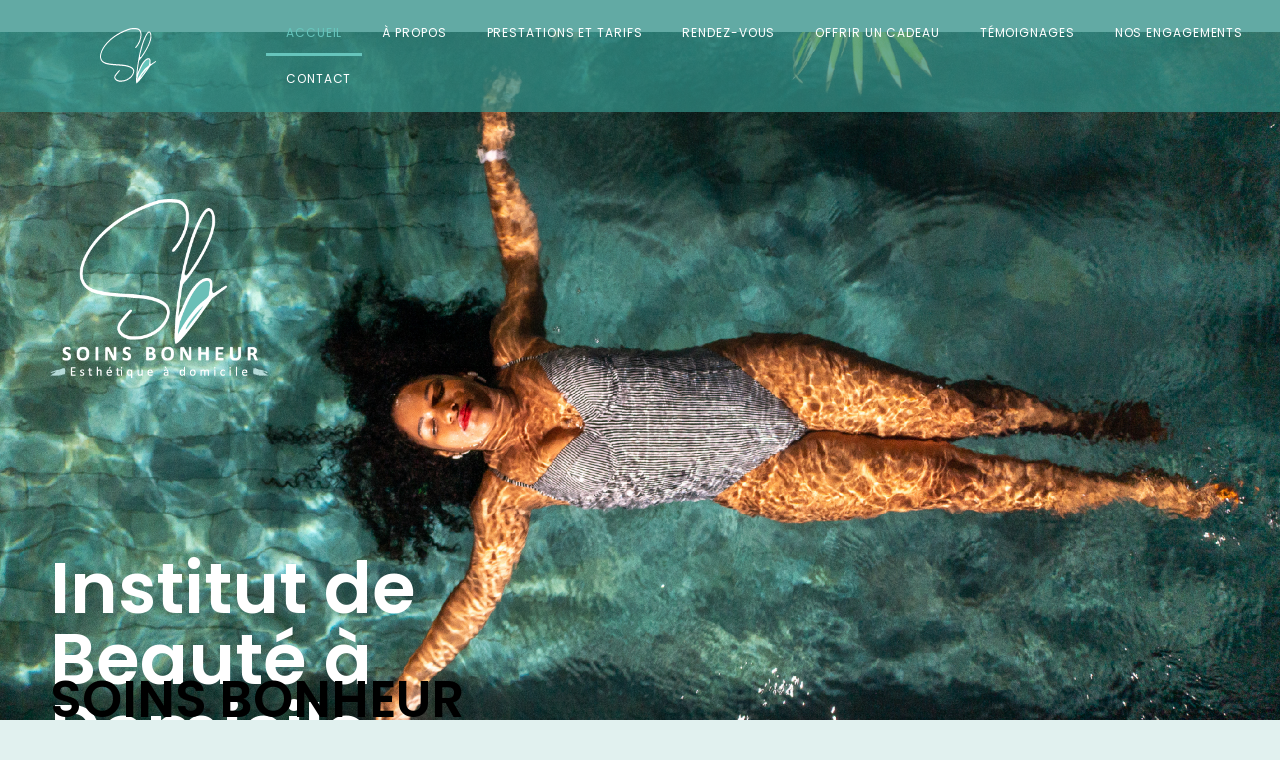

--- FILE ---
content_type: text/html; charset=UTF-8
request_url: https://soinsbonheur.com/
body_size: 31030
content:
<!DOCTYPE html>
<html lang="en-US">

<head>
	
	<meta charset="UTF-8">
	<meta name="viewport" content="width=device-width, initial-scale=1, minimum-scale=1">
	<link rel="profile" href="http://gmpg.org/xfn/11">
		<title>Soins Bonheur &#8211; Esthétique à domicile</title>
<meta name='robots' content='max-image-preview:large' />
<link rel='dns-prefetch' href='//www.googletagmanager.com' />
<link rel="alternate" title="oEmbed (JSON)" type="application/json+oembed" href="https://soinsbonheur.com/wp-json/oembed/1.0/embed?url=https%3A%2F%2Fsoinsbonheur.com%2F" />
<link rel="alternate" title="oEmbed (XML)" type="text/xml+oembed" href="https://soinsbonheur.com/wp-json/oembed/1.0/embed?url=https%3A%2F%2Fsoinsbonheur.com%2F&#038;format=xml" />
<style id='wp-img-auto-sizes-contain-inline-css'>
img:is([sizes=auto i],[sizes^="auto," i]){contain-intrinsic-size:3000px 1500px}
/*# sourceURL=wp-img-auto-sizes-contain-inline-css */
</style>
<style id='wp-emoji-styles-inline-css'>

	img.wp-smiley, img.emoji {
		display: inline !important;
		border: none !important;
		box-shadow: none !important;
		height: 1em !important;
		width: 1em !important;
		margin: 0 0.07em !important;
		vertical-align: -0.1em !important;
		background: none !important;
		padding: 0 !important;
	}
/*# sourceURL=wp-emoji-styles-inline-css */
</style>
<style id='classic-theme-styles-inline-css'>
/*! This file is auto-generated */
.wp-block-button__link{color:#fff;background-color:#32373c;border-radius:9999px;box-shadow:none;text-decoration:none;padding:calc(.667em + 2px) calc(1.333em + 2px);font-size:1.125em}.wp-block-file__button{background:#32373c;color:#fff;text-decoration:none}
/*# sourceURL=/wp-includes/css/classic-themes.min.css */
</style>
<link rel='stylesheet' id='wp-components-css' href='https://soinsbonheur.com/wp-includes/css/dist/components/style.min.css?ver=6.9' media='all' />
<link rel='stylesheet' id='wp-preferences-css' href='https://soinsbonheur.com/wp-includes/css/dist/preferences/style.min.css?ver=6.9' media='all' />
<link rel='stylesheet' id='wp-block-editor-css' href='https://soinsbonheur.com/wp-includes/css/dist/block-editor/style.min.css?ver=6.9' media='all' />
<link rel='stylesheet' id='popup-maker-block-library-style-css' href='https://soinsbonheur.com/wp-content/plugins/popup-maker/dist/packages/block-library-style.css?ver=dbea705cfafe089d65f1' media='all' />
<style id='global-styles-inline-css'>
:root{--wp--preset--aspect-ratio--square: 1;--wp--preset--aspect-ratio--4-3: 4/3;--wp--preset--aspect-ratio--3-4: 3/4;--wp--preset--aspect-ratio--3-2: 3/2;--wp--preset--aspect-ratio--2-3: 2/3;--wp--preset--aspect-ratio--16-9: 16/9;--wp--preset--aspect-ratio--9-16: 9/16;--wp--preset--color--black: #000000;--wp--preset--color--cyan-bluish-gray: #abb8c3;--wp--preset--color--white: #ffffff;--wp--preset--color--pale-pink: #f78da7;--wp--preset--color--vivid-red: #cf2e2e;--wp--preset--color--luminous-vivid-orange: #ff6900;--wp--preset--color--luminous-vivid-amber: #fcb900;--wp--preset--color--light-green-cyan: #7bdcb5;--wp--preset--color--vivid-green-cyan: #00d084;--wp--preset--color--pale-cyan-blue: #8ed1fc;--wp--preset--color--vivid-cyan-blue: #0693e3;--wp--preset--color--vivid-purple: #9b51e0;--wp--preset--color--neve-link-color: var(--nv-primary-accent);--wp--preset--color--neve-link-hover-color: var(--nv-secondary-accent);--wp--preset--color--nv-site-bg: var(--nv-site-bg);--wp--preset--color--nv-light-bg: var(--nv-light-bg);--wp--preset--color--nv-dark-bg: var(--nv-dark-bg);--wp--preset--color--neve-text-color: var(--nv-text-color);--wp--preset--color--nv-text-dark-bg: var(--nv-text-dark-bg);--wp--preset--color--nv-c-1: var(--nv-c-1);--wp--preset--color--nv-c-2: var(--nv-c-2);--wp--preset--gradient--vivid-cyan-blue-to-vivid-purple: linear-gradient(135deg,rgb(6,147,227) 0%,rgb(155,81,224) 100%);--wp--preset--gradient--light-green-cyan-to-vivid-green-cyan: linear-gradient(135deg,rgb(122,220,180) 0%,rgb(0,208,130) 100%);--wp--preset--gradient--luminous-vivid-amber-to-luminous-vivid-orange: linear-gradient(135deg,rgb(252,185,0) 0%,rgb(255,105,0) 100%);--wp--preset--gradient--luminous-vivid-orange-to-vivid-red: linear-gradient(135deg,rgb(255,105,0) 0%,rgb(207,46,46) 100%);--wp--preset--gradient--very-light-gray-to-cyan-bluish-gray: linear-gradient(135deg,rgb(238,238,238) 0%,rgb(169,184,195) 100%);--wp--preset--gradient--cool-to-warm-spectrum: linear-gradient(135deg,rgb(74,234,220) 0%,rgb(151,120,209) 20%,rgb(207,42,186) 40%,rgb(238,44,130) 60%,rgb(251,105,98) 80%,rgb(254,248,76) 100%);--wp--preset--gradient--blush-light-purple: linear-gradient(135deg,rgb(255,206,236) 0%,rgb(152,150,240) 100%);--wp--preset--gradient--blush-bordeaux: linear-gradient(135deg,rgb(254,205,165) 0%,rgb(254,45,45) 50%,rgb(107,0,62) 100%);--wp--preset--gradient--luminous-dusk: linear-gradient(135deg,rgb(255,203,112) 0%,rgb(199,81,192) 50%,rgb(65,88,208) 100%);--wp--preset--gradient--pale-ocean: linear-gradient(135deg,rgb(255,245,203) 0%,rgb(182,227,212) 50%,rgb(51,167,181) 100%);--wp--preset--gradient--electric-grass: linear-gradient(135deg,rgb(202,248,128) 0%,rgb(113,206,126) 100%);--wp--preset--gradient--midnight: linear-gradient(135deg,rgb(2,3,129) 0%,rgb(40,116,252) 100%);--wp--preset--font-size--small: 13px;--wp--preset--font-size--medium: 20px;--wp--preset--font-size--large: 36px;--wp--preset--font-size--x-large: 42px;--wp--preset--spacing--20: 0.44rem;--wp--preset--spacing--30: 0.67rem;--wp--preset--spacing--40: 1rem;--wp--preset--spacing--50: 1.5rem;--wp--preset--spacing--60: 2.25rem;--wp--preset--spacing--70: 3.38rem;--wp--preset--spacing--80: 5.06rem;--wp--preset--shadow--natural: 6px 6px 9px rgba(0, 0, 0, 0.2);--wp--preset--shadow--deep: 12px 12px 50px rgba(0, 0, 0, 0.4);--wp--preset--shadow--sharp: 6px 6px 0px rgba(0, 0, 0, 0.2);--wp--preset--shadow--outlined: 6px 6px 0px -3px rgb(255, 255, 255), 6px 6px rgb(0, 0, 0);--wp--preset--shadow--crisp: 6px 6px 0px rgb(0, 0, 0);}:where(.is-layout-flex){gap: 0.5em;}:where(.is-layout-grid){gap: 0.5em;}body .is-layout-flex{display: flex;}.is-layout-flex{flex-wrap: wrap;align-items: center;}.is-layout-flex > :is(*, div){margin: 0;}body .is-layout-grid{display: grid;}.is-layout-grid > :is(*, div){margin: 0;}:where(.wp-block-columns.is-layout-flex){gap: 2em;}:where(.wp-block-columns.is-layout-grid){gap: 2em;}:where(.wp-block-post-template.is-layout-flex){gap: 1.25em;}:where(.wp-block-post-template.is-layout-grid){gap: 1.25em;}.has-black-color{color: var(--wp--preset--color--black) !important;}.has-cyan-bluish-gray-color{color: var(--wp--preset--color--cyan-bluish-gray) !important;}.has-white-color{color: var(--wp--preset--color--white) !important;}.has-pale-pink-color{color: var(--wp--preset--color--pale-pink) !important;}.has-vivid-red-color{color: var(--wp--preset--color--vivid-red) !important;}.has-luminous-vivid-orange-color{color: var(--wp--preset--color--luminous-vivid-orange) !important;}.has-luminous-vivid-amber-color{color: var(--wp--preset--color--luminous-vivid-amber) !important;}.has-light-green-cyan-color{color: var(--wp--preset--color--light-green-cyan) !important;}.has-vivid-green-cyan-color{color: var(--wp--preset--color--vivid-green-cyan) !important;}.has-pale-cyan-blue-color{color: var(--wp--preset--color--pale-cyan-blue) !important;}.has-vivid-cyan-blue-color{color: var(--wp--preset--color--vivid-cyan-blue) !important;}.has-vivid-purple-color{color: var(--wp--preset--color--vivid-purple) !important;}.has-neve-link-color-color{color: var(--wp--preset--color--neve-link-color) !important;}.has-neve-link-hover-color-color{color: var(--wp--preset--color--neve-link-hover-color) !important;}.has-nv-site-bg-color{color: var(--wp--preset--color--nv-site-bg) !important;}.has-nv-light-bg-color{color: var(--wp--preset--color--nv-light-bg) !important;}.has-nv-dark-bg-color{color: var(--wp--preset--color--nv-dark-bg) !important;}.has-neve-text-color-color{color: var(--wp--preset--color--neve-text-color) !important;}.has-nv-text-dark-bg-color{color: var(--wp--preset--color--nv-text-dark-bg) !important;}.has-nv-c-1-color{color: var(--wp--preset--color--nv-c-1) !important;}.has-nv-c-2-color{color: var(--wp--preset--color--nv-c-2) !important;}.has-black-background-color{background-color: var(--wp--preset--color--black) !important;}.has-cyan-bluish-gray-background-color{background-color: var(--wp--preset--color--cyan-bluish-gray) !important;}.has-white-background-color{background-color: var(--wp--preset--color--white) !important;}.has-pale-pink-background-color{background-color: var(--wp--preset--color--pale-pink) !important;}.has-vivid-red-background-color{background-color: var(--wp--preset--color--vivid-red) !important;}.has-luminous-vivid-orange-background-color{background-color: var(--wp--preset--color--luminous-vivid-orange) !important;}.has-luminous-vivid-amber-background-color{background-color: var(--wp--preset--color--luminous-vivid-amber) !important;}.has-light-green-cyan-background-color{background-color: var(--wp--preset--color--light-green-cyan) !important;}.has-vivid-green-cyan-background-color{background-color: var(--wp--preset--color--vivid-green-cyan) !important;}.has-pale-cyan-blue-background-color{background-color: var(--wp--preset--color--pale-cyan-blue) !important;}.has-vivid-cyan-blue-background-color{background-color: var(--wp--preset--color--vivid-cyan-blue) !important;}.has-vivid-purple-background-color{background-color: var(--wp--preset--color--vivid-purple) !important;}.has-neve-link-color-background-color{background-color: var(--wp--preset--color--neve-link-color) !important;}.has-neve-link-hover-color-background-color{background-color: var(--wp--preset--color--neve-link-hover-color) !important;}.has-nv-site-bg-background-color{background-color: var(--wp--preset--color--nv-site-bg) !important;}.has-nv-light-bg-background-color{background-color: var(--wp--preset--color--nv-light-bg) !important;}.has-nv-dark-bg-background-color{background-color: var(--wp--preset--color--nv-dark-bg) !important;}.has-neve-text-color-background-color{background-color: var(--wp--preset--color--neve-text-color) !important;}.has-nv-text-dark-bg-background-color{background-color: var(--wp--preset--color--nv-text-dark-bg) !important;}.has-nv-c-1-background-color{background-color: var(--wp--preset--color--nv-c-1) !important;}.has-nv-c-2-background-color{background-color: var(--wp--preset--color--nv-c-2) !important;}.has-black-border-color{border-color: var(--wp--preset--color--black) !important;}.has-cyan-bluish-gray-border-color{border-color: var(--wp--preset--color--cyan-bluish-gray) !important;}.has-white-border-color{border-color: var(--wp--preset--color--white) !important;}.has-pale-pink-border-color{border-color: var(--wp--preset--color--pale-pink) !important;}.has-vivid-red-border-color{border-color: var(--wp--preset--color--vivid-red) !important;}.has-luminous-vivid-orange-border-color{border-color: var(--wp--preset--color--luminous-vivid-orange) !important;}.has-luminous-vivid-amber-border-color{border-color: var(--wp--preset--color--luminous-vivid-amber) !important;}.has-light-green-cyan-border-color{border-color: var(--wp--preset--color--light-green-cyan) !important;}.has-vivid-green-cyan-border-color{border-color: var(--wp--preset--color--vivid-green-cyan) !important;}.has-pale-cyan-blue-border-color{border-color: var(--wp--preset--color--pale-cyan-blue) !important;}.has-vivid-cyan-blue-border-color{border-color: var(--wp--preset--color--vivid-cyan-blue) !important;}.has-vivid-purple-border-color{border-color: var(--wp--preset--color--vivid-purple) !important;}.has-neve-link-color-border-color{border-color: var(--wp--preset--color--neve-link-color) !important;}.has-neve-link-hover-color-border-color{border-color: var(--wp--preset--color--neve-link-hover-color) !important;}.has-nv-site-bg-border-color{border-color: var(--wp--preset--color--nv-site-bg) !important;}.has-nv-light-bg-border-color{border-color: var(--wp--preset--color--nv-light-bg) !important;}.has-nv-dark-bg-border-color{border-color: var(--wp--preset--color--nv-dark-bg) !important;}.has-neve-text-color-border-color{border-color: var(--wp--preset--color--neve-text-color) !important;}.has-nv-text-dark-bg-border-color{border-color: var(--wp--preset--color--nv-text-dark-bg) !important;}.has-nv-c-1-border-color{border-color: var(--wp--preset--color--nv-c-1) !important;}.has-nv-c-2-border-color{border-color: var(--wp--preset--color--nv-c-2) !important;}.has-vivid-cyan-blue-to-vivid-purple-gradient-background{background: var(--wp--preset--gradient--vivid-cyan-blue-to-vivid-purple) !important;}.has-light-green-cyan-to-vivid-green-cyan-gradient-background{background: var(--wp--preset--gradient--light-green-cyan-to-vivid-green-cyan) !important;}.has-luminous-vivid-amber-to-luminous-vivid-orange-gradient-background{background: var(--wp--preset--gradient--luminous-vivid-amber-to-luminous-vivid-orange) !important;}.has-luminous-vivid-orange-to-vivid-red-gradient-background{background: var(--wp--preset--gradient--luminous-vivid-orange-to-vivid-red) !important;}.has-very-light-gray-to-cyan-bluish-gray-gradient-background{background: var(--wp--preset--gradient--very-light-gray-to-cyan-bluish-gray) !important;}.has-cool-to-warm-spectrum-gradient-background{background: var(--wp--preset--gradient--cool-to-warm-spectrum) !important;}.has-blush-light-purple-gradient-background{background: var(--wp--preset--gradient--blush-light-purple) !important;}.has-blush-bordeaux-gradient-background{background: var(--wp--preset--gradient--blush-bordeaux) !important;}.has-luminous-dusk-gradient-background{background: var(--wp--preset--gradient--luminous-dusk) !important;}.has-pale-ocean-gradient-background{background: var(--wp--preset--gradient--pale-ocean) !important;}.has-electric-grass-gradient-background{background: var(--wp--preset--gradient--electric-grass) !important;}.has-midnight-gradient-background{background: var(--wp--preset--gradient--midnight) !important;}.has-small-font-size{font-size: var(--wp--preset--font-size--small) !important;}.has-medium-font-size{font-size: var(--wp--preset--font-size--medium) !important;}.has-large-font-size{font-size: var(--wp--preset--font-size--large) !important;}.has-x-large-font-size{font-size: var(--wp--preset--font-size--x-large) !important;}
:where(.wp-block-post-template.is-layout-flex){gap: 1.25em;}:where(.wp-block-post-template.is-layout-grid){gap: 1.25em;}
:where(.wp-block-term-template.is-layout-flex){gap: 1.25em;}:where(.wp-block-term-template.is-layout-grid){gap: 1.25em;}
:where(.wp-block-columns.is-layout-flex){gap: 2em;}:where(.wp-block-columns.is-layout-grid){gap: 2em;}
:root :where(.wp-block-pullquote){font-size: 1.5em;line-height: 1.6;}
/*# sourceURL=global-styles-inline-css */
</style>
<link rel='stylesheet' id='tss-css' href='https://soinsbonheur.com/wp-content/plugins/testimonial-slider-and-showcase/assets/css/wptestimonial.css?ver=2.4.1' media='all' />
<link rel='stylesheet' id='wpforms-classic-full-css' href='https://soinsbonheur.com/wp-content/plugins/wpforms/assets/css/frontend/classic/wpforms-full.min.css?ver=1.9.8.7' media='all' />
<link rel='stylesheet' id='neve-style-css' href='https://soinsbonheur.com/wp-content/themes/neve/style-main-new.min.css?ver=4.1.3' media='all' />
<style id='neve-style-inline-css'>
.is-menu-sidebar .header-menu-sidebar { visibility: visible; }.is-menu-sidebar.menu_sidebar_slide_left .header-menu-sidebar { transform: translate3d(0, 0, 0); left: 0; }.is-menu-sidebar.menu_sidebar_slide_right .header-menu-sidebar { transform: translate3d(0, 0, 0); right: 0; }.is-menu-sidebar.menu_sidebar_pull_right .header-menu-sidebar, .is-menu-sidebar.menu_sidebar_pull_left .header-menu-sidebar { transform: translateX(0); }.is-menu-sidebar.menu_sidebar_dropdown .header-menu-sidebar { height: auto; }.is-menu-sidebar.menu_sidebar_dropdown .header-menu-sidebar-inner { max-height: 400px; padding: 20px 0; }.is-menu-sidebar.menu_sidebar_full_canvas .header-menu-sidebar { opacity: 1; }.header-menu-sidebar .menu-item-nav-search:not(.floating) { pointer-events: none; }.header-menu-sidebar .menu-item-nav-search .is-menu-sidebar { pointer-events: unset; }@media screen and (max-width: 960px) { .builder-item.cr .item--inner { --textalign: center; --justify: center; } }
.nv-meta-list li.meta:not(:last-child):after { content:"/" }.nv-meta-list .no-mobile{
			display:none;
		}.nv-meta-list li.last::after{
			content: ""!important;
		}@media (min-width: 769px) {
			.nv-meta-list .no-mobile {
				display: inline-block;
			}
			.nv-meta-list li.last:not(:last-child)::after {
		 		content: "/" !important;
			}
		}
 :root{ --container: 748px;--postwidth:100%; --primarybtnbg: var(--nv-primary-accent); --primarybtnhoverbg: var(--nv-primary-accent); --primarybtncolor: #fff; --secondarybtncolor: var(--nv-primary-accent); --primarybtnhovercolor: #fff; --secondarybtnhovercolor: var(--nv-primary-accent);--primarybtnborderradius:3px;--secondarybtnborderradius:3px;--secondarybtnborderwidth:3px;--btnpadding:13px 15px;--primarybtnpadding:13px 15px;--secondarybtnpadding:calc(13px - 3px) calc(15px - 3px); --bodyfontfamily: Arial,Helvetica,sans-serif; --bodyfontsize: 15px; --bodylineheight: 1.6; --bodyletterspacing: 0px; --bodyfontweight: 400; --h1fontsize: 36px; --h1fontweight: 700; --h1lineheight: 1.2; --h1letterspacing: 0px; --h1texttransform: none; --h2fontsize: 28px; --h2fontweight: 700; --h2lineheight: 1.3; --h2letterspacing: 0px; --h2texttransform: none; --h3fontsize: 24px; --h3fontweight: 700; --h3lineheight: 1.4; --h3letterspacing: 0px; --h3texttransform: none; --h4fontsize: 20px; --h4fontweight: 700; --h4lineheight: 1.6; --h4letterspacing: 0px; --h4texttransform: none; --h5fontsize: 16px; --h5fontweight: 700; --h5lineheight: 1.6; --h5letterspacing: 0px; --h5texttransform: none; --h6fontsize: 14px; --h6fontweight: 700; --h6lineheight: 1.6; --h6letterspacing: 0px; --h6texttransform: none;--formfieldborderwidth:2px;--formfieldborderradius:3px; --formfieldbgcolor: var(--nv-site-bg); --formfieldbordercolor: #dddddd; --formfieldcolor: var(--nv-text-color);--formfieldpadding:10px 12px; } .nv-post-thumbnail-wrap img{ aspect-ratio: 4/3; object-fit: cover; } .layout-grid .nv-post-thumbnail-wrap{ margin-right:-25px;margin-left:-25px; } .nv-index-posts{ --borderradius:8px;--padding:25px 25px 25px 25px;--cardboxshadow:0 0 2px 0 rgba(0,0,0,0.15); --cardbgcolor: var(--nv-site-bg); --cardcolor: var(--nv-text-color); } .single-post-container .alignfull > [class*="__inner-container"], .single-post-container .alignwide > [class*="__inner-container"]{ max-width:718px } .nv-meta-list{ --avatarsize: 20px; } .single .nv-meta-list{ --avatarsize: 20px; } .nv-post-cover{ --height: 250px;--padding:40px 15px;--justify: flex-start; --textalign: left; --valign: center; } .nv-post-cover .nv-title-meta-wrap, .nv-page-title-wrap, .entry-header{ --textalign: left; } .nv-is-boxed.nv-title-meta-wrap{ --padding:40px 15px; --bgcolor: var(--nv-dark-bg); } .nv-overlay{ --opacity: 50; --blendmode: normal; } .nv-is-boxed.nv-comments-wrap{ --padding:20px; } .nv-is-boxed.comment-respond{ --padding:20px; } .single:not(.single-product), .page{ --c-vspace:0 0 0 0;; } .global-styled{ --bgcolor: var(--nv-site-bg); } .header-top{ --rowbcolor: var(--nv-light-bg); --color: var(--nv-text-color); --bgcolor: var(--nv-site-bg); } .header-main{ --rowbcolor: var(--nv-light-bg); --color: var(--nv-text-color); --bgcolor: var(--nv-site-bg); } .header-bottom{ --rowbcolor: var(--nv-light-bg); --color: var(--nv-text-color); --bgcolor: var(--nv-site-bg); } .header-menu-sidebar-bg{ --justify: flex-start; --textalign: left;--flexg: 1;--wrapdropdownwidth: auto; --color: var(--nv-text-color); --bgcolor: var(--nv-site-bg); } .header-menu-sidebar{ width: 360px; } .builder-item--logo{ --maxwidth: 120px; --fs: 24px;--padding:10px 0;--margin:0; --textalign: left;--justify: flex-start; } .builder-item--nav-icon,.header-menu-sidebar .close-sidebar-panel .navbar-toggle{ --borderradius:0; } .builder-item--nav-icon{ --label-margin:0 5px 0 0;;--padding:10px 15px;--margin:0; } .builder-item--primary-menu{ --hovercolor: var(--nv-secondary-accent); --hovertextcolor: var(--nv-text-color); --activecolor: var(--nv-primary-accent); --spacing: 20px; --height: 25px;--padding:0;--margin:0; --fontsize: 1em; --lineheight: 1.6; --letterspacing: 0px; --fontweight: 500; --texttransform: none; --iconsize: 1em; } .hfg-is-group.has-primary-menu .inherit-ff{ --inheritedfw: 500; } .footer-top-inner .row{ grid-template-columns:1fr 1fr 1fr; --valign: flex-start; } .footer-top{ --rowbcolor: var(--nv-light-bg); --color: var(--nv-text-color); --bgcolor: var(--nv-site-bg); } .footer-main-inner .row{ grid-template-columns:1fr 1fr 1fr; --valign: flex-start; } .footer-main{ --rowbcolor: var(--nv-light-bg); --color: var(--nv-text-color); --bgcolor: var(--nv-site-bg); } .footer-bottom-inner .row{ grid-template-columns:1fr 1fr 1fr; --valign: flex-start; } .footer-bottom{ --rowbcolor: var(--nv-light-bg); --color: var(--nv-text-dark-bg); --bgcolor: var(--nv-dark-bg); } @media(min-width: 576px){ :root{ --container: 992px;--postwidth:50%;--btnpadding:13px 15px;--primarybtnpadding:13px 15px;--secondarybtnpadding:calc(13px - 3px) calc(15px - 3px); --bodyfontsize: 16px; --bodylineheight: 1.6; --bodyletterspacing: 0px; --h1fontsize: 38px; --h1lineheight: 1.2; --h1letterspacing: 0px; --h2fontsize: 30px; --h2lineheight: 1.2; --h2letterspacing: 0px; --h3fontsize: 26px; --h3lineheight: 1.4; --h3letterspacing: 0px; --h4fontsize: 22px; --h4lineheight: 1.5; --h4letterspacing: 0px; --h5fontsize: 18px; --h5lineheight: 1.6; --h5letterspacing: 0px; --h6fontsize: 14px; --h6lineheight: 1.6; --h6letterspacing: 0px; } .layout-grid .nv-post-thumbnail-wrap{ margin-right:-25px;margin-left:-25px; } .nv-index-posts{ --padding:25px 25px 25px 25px; } .single-post-container .alignfull > [class*="__inner-container"], .single-post-container .alignwide > [class*="__inner-container"]{ max-width:962px } .nv-meta-list{ --avatarsize: 20px; } .single .nv-meta-list{ --avatarsize: 20px; } .nv-post-cover{ --height: 320px;--padding:60px 30px;--justify: flex-start; --textalign: left; --valign: center; } .nv-post-cover .nv-title-meta-wrap, .nv-page-title-wrap, .entry-header{ --textalign: left; } .nv-is-boxed.nv-title-meta-wrap{ --padding:60px 30px; } .nv-is-boxed.nv-comments-wrap{ --padding:30px; } .nv-is-boxed.comment-respond{ --padding:30px; } .single:not(.single-product), .page{ --c-vspace:0 0 0 0;; } .header-menu-sidebar-bg{ --justify: flex-start; --textalign: left;--flexg: 1;--wrapdropdownwidth: auto; } .header-menu-sidebar{ width: 360px; } .builder-item--logo{ --maxwidth: 120px; --fs: 24px;--padding:10px 0;--margin:0; --textalign: left;--justify: flex-start; } .builder-item--nav-icon{ --label-margin:0 5px 0 0;;--padding:10px 15px;--margin:0; } .builder-item--primary-menu{ --spacing: 20px; --height: 25px;--padding:0;--margin:0; --fontsize: 1em; --lineheight: 1.6; --letterspacing: 0px; --iconsize: 1em; } }@media(min-width: 960px){ :root{ --container: 1170px;--postwidth:33.333333333333%;--btnpadding:13px 15px;--primarybtnpadding:13px 15px;--secondarybtnpadding:calc(13px - 3px) calc(15px - 3px); --bodyfontsize: 16px; --bodylineheight: 1.7; --bodyletterspacing: 0px; --h1fontsize: 40px; --h1lineheight: 1.1; --h1letterspacing: 0px; --h2fontsize: 32px; --h2lineheight: 1.2; --h2letterspacing: 0px; --h3fontsize: 28px; --h3lineheight: 1.4; --h3letterspacing: 0px; --h4fontsize: 24px; --h4lineheight: 1.5; --h4letterspacing: 0px; --h5fontsize: 20px; --h5lineheight: 1.6; --h5letterspacing: 0px; --h6fontsize: 16px; --h6lineheight: 1.6; --h6letterspacing: 0px; } .layout-grid .nv-post-thumbnail-wrap{ margin-right:-25px;margin-left:-25px; } .nv-index-posts{ --padding:25px 25px 25px 25px; } body:not(.single):not(.archive):not(.blog):not(.search):not(.error404) .neve-main > .container .col, body.post-type-archive-course .neve-main > .container .col, body.post-type-archive-llms_membership .neve-main > .container .col{ max-width: 100%; } body:not(.single):not(.archive):not(.blog):not(.search):not(.error404) .nv-sidebar-wrap, body.post-type-archive-course .nv-sidebar-wrap, body.post-type-archive-llms_membership .nv-sidebar-wrap{ max-width: 0%; } .neve-main > .archive-container .nv-index-posts.col{ max-width: 100%; } .neve-main > .archive-container .nv-sidebar-wrap{ max-width: 0%; } .neve-main > .single-post-container .nv-single-post-wrap.col{ max-width: 70%; } .single-post-container .alignfull > [class*="__inner-container"], .single-post-container .alignwide > [class*="__inner-container"]{ max-width:789px } .container-fluid.single-post-container .alignfull > [class*="__inner-container"], .container-fluid.single-post-container .alignwide > [class*="__inner-container"]{ max-width:calc(70% + 15px) } .neve-main > .single-post-container .nv-sidebar-wrap{ max-width: 30%; } .nv-meta-list{ --avatarsize: 20px; } .single .nv-meta-list{ --avatarsize: 20px; } .nv-post-cover{ --height: 400px;--padding:60px 40px;--justify: flex-start; --textalign: left; --valign: center; } .nv-post-cover .nv-title-meta-wrap, .nv-page-title-wrap, .entry-header{ --textalign: left; } .nv-is-boxed.nv-title-meta-wrap{ --padding:60px 40px; } .nv-is-boxed.nv-comments-wrap{ --padding:40px; } .nv-is-boxed.comment-respond{ --padding:40px; } .single:not(.single-product), .page{ --c-vspace:0 0 0 0;; } .header-menu-sidebar-bg{ --justify: flex-start; --textalign: left;--flexg: 1;--wrapdropdownwidth: auto; } .header-menu-sidebar{ width: 360px; } .builder-item--logo{ --maxwidth: 120px; --fs: 24px;--padding:10px 0;--margin:0; --textalign: left;--justify: flex-start; } .builder-item--nav-icon{ --label-margin:0 5px 0 0;;--padding:10px 15px;--margin:0; } .builder-item--primary-menu{ --spacing: 20px; --height: 25px;--padding:0;--margin:0; --fontsize: 1em; --lineheight: 1.6; --letterspacing: 0px; --iconsize: 1em; } }.nv-content-wrap .elementor a:not(.button):not(.wp-block-file__button){ text-decoration: none; }:root{--nv-primary-accent:#2f5aae;--nv-secondary-accent:#2f5aae;--nv-site-bg:#ffffff;--nv-light-bg:#f4f5f7;--nv-dark-bg:#121212;--nv-text-color:#272626;--nv-text-dark-bg:#ffffff;--nv-c-1:#9463ae;--nv-c-2:#be574b;--nv-fallback-ff:Arial, Helvetica, sans-serif;}
:root{--e-global-color-nvprimaryaccent:#2f5aae;--e-global-color-nvsecondaryaccent:#2f5aae;--e-global-color-nvsitebg:#ffffff;--e-global-color-nvlightbg:#f4f5f7;--e-global-color-nvdarkbg:#121212;--e-global-color-nvtextcolor:#272626;--e-global-color-nvtextdarkbg:#ffffff;--e-global-color-nvc1:#9463ae;--e-global-color-nvc2:#be574b;}
/*# sourceURL=neve-style-inline-css */
</style>
<link rel='stylesheet' id='elementor-frontend-css' href='https://soinsbonheur.com/wp-content/plugins/elementor/assets/css/frontend.min.css?ver=3.34.2' media='all' />
<link rel='stylesheet' id='widget-image-css' href='https://soinsbonheur.com/wp-content/plugins/elementor/assets/css/widget-image.min.css?ver=3.34.2' media='all' />
<link rel='stylesheet' id='widget-nav-menu-css' href='https://soinsbonheur.com/wp-content/plugins/elementor-pro/assets/css/widget-nav-menu.min.css?ver=3.34.1' media='all' />
<link rel='stylesheet' id='e-sticky-css' href='https://soinsbonheur.com/wp-content/plugins/elementor-pro/assets/css/modules/sticky.min.css?ver=3.34.1' media='all' />
<link rel='stylesheet' id='elementor-post-13-css' href='https://soinsbonheur.com/wp-content/uploads/elementor/css/post-13.css?ver=1769085959' media='all' />
<link rel='stylesheet' id='she-header-style-css' href='https://soinsbonheur.com/wp-content/plugins/sticky-header-effects-for-elementor/assets/css/she-header-style.css?ver=2.0' media='all' />
<link rel='stylesheet' id='widget-menu-anchor-css' href='https://soinsbonheur.com/wp-content/plugins/elementor/assets/css/widget-menu-anchor.min.css?ver=3.34.2' media='all' />
<link rel='stylesheet' id='widget-spacer-css' href='https://soinsbonheur.com/wp-content/plugins/elementor/assets/css/widget-spacer.min.css?ver=3.34.2' media='all' />
<link rel='stylesheet' id='widget-heading-css' href='https://soinsbonheur.com/wp-content/plugins/elementor/assets/css/widget-heading.min.css?ver=3.34.2' media='all' />
<link rel='stylesheet' id='e-animation-fadeInRight-css' href='https://soinsbonheur.com/wp-content/plugins/elementor/assets/lib/animations/styles/fadeInRight.min.css?ver=3.34.2' media='all' />
<link rel='stylesheet' id='e-animation-fadeIn-css' href='https://soinsbonheur.com/wp-content/plugins/elementor/assets/lib/animations/styles/fadeIn.min.css?ver=3.34.2' media='all' />
<link rel='stylesheet' id='widget-divider-css' href='https://soinsbonheur.com/wp-content/plugins/elementor/assets/css/widget-divider.min.css?ver=3.34.2' media='all' />
<link rel='stylesheet' id='e-animation-fadeInLeft-css' href='https://soinsbonheur.com/wp-content/plugins/elementor/assets/lib/animations/styles/fadeInLeft.min.css?ver=3.34.2' media='all' />
<link rel='stylesheet' id='e-animation-fadeInUp-css' href='https://soinsbonheur.com/wp-content/plugins/elementor/assets/lib/animations/styles/fadeInUp.min.css?ver=3.34.2' media='all' />
<link rel='stylesheet' id='widget-image-box-css' href='https://soinsbonheur.com/wp-content/plugins/elementor/assets/css/widget-image-box.min.css?ver=3.34.2' media='all' />
<link rel='stylesheet' id='swiper-css' href='https://soinsbonheur.com/wp-content/plugins/elementor/assets/lib/swiper/v8/css/swiper.min.css?ver=8.4.5' media='all' />
<link rel='stylesheet' id='e-swiper-css' href='https://soinsbonheur.com/wp-content/plugins/elementor/assets/css/conditionals/e-swiper.min.css?ver=3.34.2' media='all' />
<link rel='stylesheet' id='widget-image-carousel-css' href='https://soinsbonheur.com/wp-content/plugins/elementor/assets/css/widget-image-carousel.min.css?ver=3.34.2' media='all' />
<link rel='stylesheet' id='e-animation-zoomIn-css' href='https://soinsbonheur.com/wp-content/plugins/elementor/assets/lib/animations/styles/zoomIn.min.css?ver=3.34.2' media='all' />
<link rel='stylesheet' id='widget-icon-list-css' href='https://soinsbonheur.com/wp-content/plugins/elementor/assets/css/widget-icon-list.min.css?ver=3.34.2' media='all' />
<link rel='stylesheet' id='widget-social-icons-css' href='https://soinsbonheur.com/wp-content/plugins/elementor/assets/css/widget-social-icons.min.css?ver=3.34.2' media='all' />
<link rel='stylesheet' id='e-apple-webkit-css' href='https://soinsbonheur.com/wp-content/plugins/elementor/assets/css/conditionals/apple-webkit.min.css?ver=3.34.2' media='all' />
<link rel='stylesheet' id='elementor-post-933-css' href='https://soinsbonheur.com/wp-content/uploads/elementor/css/post-933.css?ver=1769085959' media='all' />
<link rel='stylesheet' id='elementor-post-1110-css' href='https://soinsbonheur.com/wp-content/uploads/elementor/css/post-1110.css?ver=1769085959' media='all' />
<link rel='stylesheet' id='elementor-post-1115-css' href='https://soinsbonheur.com/wp-content/uploads/elementor/css/post-1115.css?ver=1769085959' media='all' />
<link rel='stylesheet' id='popup-maker-site-css' href='//soinsbonheur.com/wp-content/uploads/pum/pum-site-styles.css?generated=1755176107&#038;ver=1.21.5' media='all' />
<link rel='stylesheet' id='neve-child-style-css' href='https://soinsbonheur.com/wp-content/themes/neve-child-master/style.css?ver=4.1.3' media='all' />
<link rel='stylesheet' id='elementor-gf-local-poppins-css' href='https://soinsbonheur.com/wp-content/uploads/elementor/google-fonts/css/poppins.css?ver=1750913366' media='all' />
<link rel='stylesheet' id='elementor-gf-local-opensans-css' href='https://soinsbonheur.com/wp-content/uploads/elementor/google-fonts/css/opensans.css?ver=1742250112' media='all' />
<link rel='stylesheet' id='elementor-gf-local-roboto-css' href='https://soinsbonheur.com/wp-content/uploads/elementor/google-fonts/css/roboto.css?ver=1742250087' media='all' />
<script src="https://soinsbonheur.com/wp-includes/js/jquery/jquery.min.js?ver=3.7.1" id="jquery-core-js"></script>
<script src="https://soinsbonheur.com/wp-includes/js/jquery/jquery-migrate.min.js?ver=3.4.1" id="jquery-migrate-js"></script>
<script src="https://soinsbonheur.com/wp-content/plugins/sticky-header-effects-for-elementor/assets/js/she-header.js?ver=2.0" id="she-header-js"></script>
<link rel="https://api.w.org/" href="https://soinsbonheur.com/wp-json/" /><link rel="alternate" title="JSON" type="application/json" href="https://soinsbonheur.com/wp-json/wp/v2/pages/933" /><link rel="EditURI" type="application/rsd+xml" title="RSD" href="https://soinsbonheur.com/xmlrpc.php?rsd" />
<meta name="generator" content="WordPress 6.9" />
<link rel="canonical" href="https://soinsbonheur.com/" />
<link rel='shortlink' href='https://soinsbonheur.com/' />
<meta name="generator" content="Site Kit by Google 1.170.0" /><meta name="generator" content="Elementor 3.34.2; features: e_font_icon_svg, additional_custom_breakpoints; settings: css_print_method-external, google_font-enabled, font_display-auto">
			<style>
				.e-con.e-parent:nth-of-type(n+4):not(.e-lazyloaded):not(.e-no-lazyload),
				.e-con.e-parent:nth-of-type(n+4):not(.e-lazyloaded):not(.e-no-lazyload) * {
					background-image: none !important;
				}
				@media screen and (max-height: 1024px) {
					.e-con.e-parent:nth-of-type(n+3):not(.e-lazyloaded):not(.e-no-lazyload),
					.e-con.e-parent:nth-of-type(n+3):not(.e-lazyloaded):not(.e-no-lazyload) * {
						background-image: none !important;
					}
				}
				@media screen and (max-height: 640px) {
					.e-con.e-parent:nth-of-type(n+2):not(.e-lazyloaded):not(.e-no-lazyload),
					.e-con.e-parent:nth-of-type(n+2):not(.e-lazyloaded):not(.e-no-lazyload) * {
						background-image: none !important;
					}
				}
			</style>
			<link rel="icon" href="https://soinsbonheur.com/wp-content/uploads/2020/06/Group-2.png" sizes="32x32" />
<link rel="icon" href="https://soinsbonheur.com/wp-content/uploads/2020/06/Group-2.png" sizes="192x192" />
<link rel="apple-touch-icon" href="https://soinsbonheur.com/wp-content/uploads/2020/06/Group-2.png" />
<meta name="msapplication-TileImage" content="https://soinsbonheur.com/wp-content/uploads/2020/06/Group-2.png" />

	</head>

<body  class="home wp-singular page-template page-template-elementor_header_footer page page-id-933 wp-custom-logo wp-theme-neve wp-child-theme-neve-child-master  nv-blog-grid nv-sidebar-full-width menu_sidebar_slide_left elementor-default elementor-template-full-width elementor-kit-13 elementor-page elementor-page-933" id="neve_body"  >
<div class="wrapper">
	
	<header class="header"  >
		<a class="neve-skip-link show-on-focus" href="#content" >
			Skip to content		</a>
				<header data-elementor-type="header" data-elementor-id="1110" class="elementor elementor-1110 elementor-location-header" data-elementor-post-type="elementor_library">
			<div class="elementor-element elementor-element-7225371 she-header-yes e-flex e-con-boxed e-con e-parent" data-id="7225371" data-element_type="container" data-settings="{&quot;background_background&quot;:&quot;classic&quot;,&quot;sticky&quot;:&quot;top&quot;,&quot;transparent&quot;:&quot;yes&quot;,&quot;shrink_header&quot;:&quot;yes&quot;,&quot;custom_height_header&quot;:{&quot;unit&quot;:&quot;px&quot;,&quot;size&quot;:60,&quot;sizes&quot;:[]},&quot;shrink_header_logo&quot;:&quot;yes&quot;,&quot;custom_height_header_logo&quot;:{&quot;unit&quot;:&quot;px&quot;,&quot;size&quot;:80,&quot;sizes&quot;:[]},&quot;blur_bg&quot;:&quot;yes&quot;,&quot;sticky_on&quot;:[&quot;desktop&quot;,&quot;tablet&quot;,&quot;mobile&quot;],&quot;sticky_offset&quot;:0,&quot;sticky_effects_offset&quot;:0,&quot;sticky_anchor_link_offset&quot;:0,&quot;transparent_on&quot;:[&quot;desktop&quot;,&quot;tablet&quot;,&quot;mobile&quot;],&quot;scroll_distance&quot;:{&quot;unit&quot;:&quot;px&quot;,&quot;size&quot;:60,&quot;sizes&quot;:[]},&quot;scroll_distance_tablet&quot;:{&quot;unit&quot;:&quot;px&quot;,&quot;size&quot;:&quot;&quot;,&quot;sizes&quot;:[]},&quot;scroll_distance_mobile&quot;:{&quot;unit&quot;:&quot;px&quot;,&quot;size&quot;:&quot;&quot;,&quot;sizes&quot;:[]},&quot;she_offset_top&quot;:{&quot;unit&quot;:&quot;px&quot;,&quot;size&quot;:0,&quot;sizes&quot;:[]},&quot;she_offset_top_tablet&quot;:{&quot;unit&quot;:&quot;px&quot;,&quot;size&quot;:&quot;&quot;,&quot;sizes&quot;:[]},&quot;she_offset_top_mobile&quot;:{&quot;unit&quot;:&quot;px&quot;,&quot;size&quot;:&quot;&quot;,&quot;sizes&quot;:[]},&quot;she_width&quot;:{&quot;unit&quot;:&quot;%&quot;,&quot;size&quot;:100,&quot;sizes&quot;:[]},&quot;she_width_tablet&quot;:{&quot;unit&quot;:&quot;px&quot;,&quot;size&quot;:&quot;&quot;,&quot;sizes&quot;:[]},&quot;she_width_mobile&quot;:{&quot;unit&quot;:&quot;px&quot;,&quot;size&quot;:&quot;&quot;,&quot;sizes&quot;:[]},&quot;she_padding&quot;:{&quot;unit&quot;:&quot;px&quot;,&quot;top&quot;:0,&quot;right&quot;:&quot;&quot;,&quot;bottom&quot;:0,&quot;left&quot;:&quot;&quot;,&quot;isLinked&quot;:true},&quot;she_padding_tablet&quot;:{&quot;unit&quot;:&quot;px&quot;,&quot;top&quot;:&quot;&quot;,&quot;right&quot;:&quot;&quot;,&quot;bottom&quot;:&quot;&quot;,&quot;left&quot;:&quot;&quot;,&quot;isLinked&quot;:true},&quot;she_padding_mobile&quot;:{&quot;unit&quot;:&quot;px&quot;,&quot;top&quot;:&quot;&quot;,&quot;right&quot;:&quot;&quot;,&quot;bottom&quot;:&quot;&quot;,&quot;left&quot;:&quot;&quot;,&quot;isLinked&quot;:true},&quot;custom_height_header_tablet&quot;:{&quot;unit&quot;:&quot;px&quot;,&quot;size&quot;:&quot;&quot;,&quot;sizes&quot;:[]},&quot;custom_height_header_mobile&quot;:{&quot;unit&quot;:&quot;px&quot;,&quot;size&quot;:&quot;&quot;,&quot;sizes&quot;:[]},&quot;custom_height_header_logo_tablet&quot;:{&quot;unit&quot;:&quot;px&quot;,&quot;size&quot;:&quot;&quot;,&quot;sizes&quot;:[]},&quot;custom_height_header_logo_mobile&quot;:{&quot;unit&quot;:&quot;px&quot;,&quot;size&quot;:&quot;&quot;,&quot;sizes&quot;:[]},&quot;blur_bg_blur_amount&quot;:{&quot;unit&quot;:&quot;px&quot;,&quot;size&quot;:20,&quot;sizes&quot;:[]},&quot;blur_bg_saturate_amount&quot;:{&quot;unit&quot;:&quot;px&quot;,&quot;size&quot;:1.8,&quot;sizes&quot;:[]}}">
					<div class="e-con-inner">
		<div class="elementor-element elementor-element-5cd3d14 e-con-full e-flex e-con e-child" data-id="5cd3d14" data-element_type="container">
				<div class="elementor-element elementor-element-bb2817d elementor-widget elementor-widget-theme-site-logo elementor-widget-image" data-id="bb2817d" data-element_type="widget" data-widget_type="theme-site-logo.default">
											<a href="https://soinsbonheur.com">
			<img width="57" height="56" src="https://soinsbonheur.com/wp-content/uploads/2020/06/Group-2-1.png" class="attachment-full size-full wp-image-133" alt="" />				</a>
											</div>
				</div>
		<div class="elementor-element elementor-element-2a4f233 e-con-full e-flex e-con e-child" data-id="2a4f233" data-element_type="container">
				<div class="elementor-element elementor-element-b569804 elementor-nav-menu--dropdown-tablet elementor-nav-menu__text-align-aside elementor-nav-menu--toggle elementor-nav-menu--burger elementor-widget elementor-widget-nav-menu" data-id="b569804" data-element_type="widget" data-settings="{&quot;layout&quot;:&quot;horizontal&quot;,&quot;submenu_icon&quot;:{&quot;value&quot;:&quot;&lt;svg aria-hidden=\&quot;true\&quot; class=\&quot;e-font-icon-svg e-fas-caret-down\&quot; viewBox=\&quot;0 0 320 512\&quot; xmlns=\&quot;http:\/\/www.w3.org\/2000\/svg\&quot;&gt;&lt;path d=\&quot;M31.3 192h257.3c17.8 0 26.7 21.5 14.1 34.1L174.1 354.8c-7.8 7.8-20.5 7.8-28.3 0L17.2 226.1C4.6 213.5 13.5 192 31.3 192z\&quot;&gt;&lt;\/path&gt;&lt;\/svg&gt;&quot;,&quot;library&quot;:&quot;fa-solid&quot;},&quot;toggle&quot;:&quot;burger&quot;}" data-widget_type="nav-menu.default">
								<nav aria-label="Menu" class="elementor-nav-menu--main elementor-nav-menu__container elementor-nav-menu--layout-horizontal e--pointer-underline e--animation-slide">
				<ul id="menu-1-b569804" class="elementor-nav-menu"><li class="menu-item menu-item-type-custom menu-item-object-custom menu-item-137"><a href="#accueil" class="elementor-item elementor-item-anchor">Accueil</a></li>
<li class="menu-item menu-item-type-custom menu-item-object-custom menu-item-138"><a href="#apropos" class="elementor-item elementor-item-anchor">À propos</a></li>
<li class="menu-item menu-item-type-custom menu-item-object-custom menu-item-139"><a href="#tarifs" class="elementor-item elementor-item-anchor">Prestations et tarifs</a></li>
<li class="menu-item menu-item-type-custom menu-item-object-custom menu-item-140"><a href="#rendezvous" class="elementor-item elementor-item-anchor">Rendez-vous</a></li>
<li class="menu-item menu-item-type-custom menu-item-object-custom menu-item-141"><a href="#offrir" class="elementor-item elementor-item-anchor">Offrir un cadeau</a></li>
<li class="menu-item menu-item-type-custom menu-item-object-custom menu-item-142"><a href="#temoignages" class="elementor-item elementor-item-anchor">Témoignages</a></li>
<li class="menu-item menu-item-type-custom menu-item-object-custom menu-item-143"><a href="#nosengagements" class="elementor-item elementor-item-anchor">Nos Engagements</a></li>
<li class="menu-item menu-item-type-custom menu-item-object-custom menu-item-144"><a href="#contact" class="elementor-item elementor-item-anchor">Contact</a></li>
</ul>			</nav>
					<div class="elementor-menu-toggle" role="button" tabindex="0" aria-label="Menu Toggle" aria-expanded="false">
			<svg aria-hidden="true" role="presentation" class="elementor-menu-toggle__icon--open e-font-icon-svg e-eicon-menu-bar" viewBox="0 0 1000 1000" xmlns="http://www.w3.org/2000/svg"><path d="M104 333H896C929 333 958 304 958 271S929 208 896 208H104C71 208 42 237 42 271S71 333 104 333ZM104 583H896C929 583 958 554 958 521S929 458 896 458H104C71 458 42 487 42 521S71 583 104 583ZM104 833H896C929 833 958 804 958 771S929 708 896 708H104C71 708 42 737 42 771S71 833 104 833Z"></path></svg><svg aria-hidden="true" role="presentation" class="elementor-menu-toggle__icon--close e-font-icon-svg e-eicon-close" viewBox="0 0 1000 1000" xmlns="http://www.w3.org/2000/svg"><path d="M742 167L500 408 258 167C246 154 233 150 217 150 196 150 179 158 167 167 154 179 150 196 150 212 150 229 154 242 171 254L408 500 167 742C138 771 138 800 167 829 196 858 225 858 254 829L496 587 738 829C750 842 767 846 783 846 800 846 817 842 829 829 842 817 846 804 846 783 846 767 842 750 829 737L588 500 833 258C863 229 863 200 833 171 804 137 775 137 742 167Z"></path></svg>		</div>
					<nav class="elementor-nav-menu--dropdown elementor-nav-menu__container" aria-hidden="true">
				<ul id="menu-2-b569804" class="elementor-nav-menu"><li class="menu-item menu-item-type-custom menu-item-object-custom menu-item-137"><a href="#accueil" class="elementor-item elementor-item-anchor" tabindex="-1">Accueil</a></li>
<li class="menu-item menu-item-type-custom menu-item-object-custom menu-item-138"><a href="#apropos" class="elementor-item elementor-item-anchor" tabindex="-1">À propos</a></li>
<li class="menu-item menu-item-type-custom menu-item-object-custom menu-item-139"><a href="#tarifs" class="elementor-item elementor-item-anchor" tabindex="-1">Prestations et tarifs</a></li>
<li class="menu-item menu-item-type-custom menu-item-object-custom menu-item-140"><a href="#rendezvous" class="elementor-item elementor-item-anchor" tabindex="-1">Rendez-vous</a></li>
<li class="menu-item menu-item-type-custom menu-item-object-custom menu-item-141"><a href="#offrir" class="elementor-item elementor-item-anchor" tabindex="-1">Offrir un cadeau</a></li>
<li class="menu-item menu-item-type-custom menu-item-object-custom menu-item-142"><a href="#temoignages" class="elementor-item elementor-item-anchor" tabindex="-1">Témoignages</a></li>
<li class="menu-item menu-item-type-custom menu-item-object-custom menu-item-143"><a href="#nosengagements" class="elementor-item elementor-item-anchor" tabindex="-1">Nos Engagements</a></li>
<li class="menu-item menu-item-type-custom menu-item-object-custom menu-item-144"><a href="#contact" class="elementor-item elementor-item-anchor" tabindex="-1">Contact</a></li>
</ul>			</nav>
						</div>
				</div>
					</div>
				</div>
				</header>
			</header>

	

	
	<main id="content" class="neve-main">

		<div data-elementor-type="wp-page" data-elementor-id="933" class="elementor elementor-933" data-elementor-post-type="page">
						<section class="elementor-section elementor-top-section elementor-element elementor-element-6e6de7c elementor-section-height-full elementor-section-boxed elementor-section-height-default elementor-section-items-middle" data-id="6e6de7c" data-element_type="section" data-settings="{&quot;background_background&quot;:&quot;classic&quot;}">
						<div class="elementor-container elementor-column-gap-no">
					<div class="elementor-column elementor-col-50 elementor-top-column elementor-element elementor-element-f06276a" data-id="f06276a" data-element_type="column">
			<div class="elementor-widget-wrap elementor-element-populated">
						<div class="elementor-element elementor-element-50eac2a elementor-widget elementor-widget-menu-anchor" data-id="50eac2a" data-element_type="widget" data-widget_type="menu-anchor.default">
							<div class="elementor-menu-anchor" id="accueil"></div>
						</div>
				<div class="elementor-element elementor-element-03516fd elementor-widget elementor-widget-spacer" data-id="03516fd" data-element_type="widget" data-widget_type="spacer.default">
							<div class="elementor-spacer">
			<div class="elementor-spacer-inner"></div>
		</div>
						</div>
				<div class="elementor-element elementor-element-9cb2fbd elementor-widget elementor-widget-image" data-id="9cb2fbd" data-element_type="widget" data-widget_type="image.default">
															<img loading="lazy" decoding="async" width="360" height="297" src="https://soinsbonheur.com/wp-content/uploads/2024/03/Asset-1.png" class="attachment-large size-large wp-image-937" alt="" srcset="https://soinsbonheur.com/wp-content/uploads/2024/03/Asset-1.png 360w, https://soinsbonheur.com/wp-content/uploads/2024/03/Asset-1-300x248.png 300w" sizes="(max-width: 360px) 100vw, 360px" />															</div>
				<div class="elementor-element elementor-element-b5424ca elementor-widget elementor-widget-spacer" data-id="b5424ca" data-element_type="widget" data-widget_type="spacer.default">
							<div class="elementor-spacer">
			<div class="elementor-spacer-inner"></div>
		</div>
						</div>
				<div class="elementor-element elementor-element-e35dcf1 elementor-widget elementor-widget-heading" data-id="e35dcf1" data-element_type="widget" data-widget_type="heading.default">
					<h2 class="elementor-heading-title elementor-size-default">Institut de Beauté
à Domicile</h2>				</div>
					</div>
		</div>
				<div class="elementor-column elementor-col-50 elementor-top-column elementor-element elementor-element-0786959 elementor-invisible" data-id="0786959" data-element_type="column" data-settings="{&quot;background_background&quot;:&quot;classic&quot;,&quot;animation&quot;:&quot;fadeInRight&quot;}">
			<div class="elementor-widget-wrap">
							</div>
		</div>
					</div>
		</section>
				<section class="elementor-section elementor-top-section elementor-element elementor-element-2e24059 elementor-section-boxed elementor-section-height-default elementor-section-height-default" data-id="2e24059" data-element_type="section">
						<div class="elementor-container elementor-column-gap-default">
					<div class="elementor-column elementor-col-100 elementor-top-column elementor-element elementor-element-d4a2652" data-id="d4a2652" data-element_type="column">
			<div class="elementor-widget-wrap elementor-element-populated">
						<div class="elementor-element elementor-element-c523feb elementor-widget elementor-widget-menu-anchor" data-id="c523feb" data-element_type="widget" data-widget_type="menu-anchor.default">
							<div class="elementor-menu-anchor" id="apropos"></div>
						</div>
					</div>
		</div>
					</div>
		</section>
				<section class="elementor-section elementor-top-section elementor-element elementor-element-91a3ced elementor-section-height-full elementor-section-boxed elementor-section-height-default elementor-section-items-middle" data-id="91a3ced" data-element_type="section">
						<div class="elementor-container elementor-column-gap-default">
					<div class="elementor-column elementor-col-50 elementor-top-column elementor-element elementor-element-117a771" data-id="117a771" data-element_type="column">
			<div class="elementor-widget-wrap elementor-element-populated">
						<div class="elementor-element elementor-element-b36293a elementor-invisible elementor-widget elementor-widget-heading" data-id="b36293a" data-element_type="widget" data-settings="{&quot;_animation&quot;:&quot;fadeIn&quot;,&quot;_animation_delay&quot;:400}" data-widget_type="heading.default">
					<h2 class="elementor-heading-title elementor-size-default">Soins Bonheur</h2>				</div>
				<div class="elementor-element elementor-element-f40a15b elementor-widget-divider--view-line elementor-invisible elementor-widget elementor-widget-divider" data-id="f40a15b" data-element_type="widget" data-settings="{&quot;_animation&quot;:&quot;fadeIn&quot;,&quot;_animation_delay&quot;:500}" data-widget_type="divider.default">
							<div class="elementor-divider">
			<span class="elementor-divider-separator">
						</span>
		</div>
						</div>
				<div class="elementor-element elementor-element-9bf690b elementor-invisible elementor-widget elementor-widget-text-editor" data-id="9bf690b" data-element_type="widget" data-settings="{&quot;_animation&quot;:&quot;fadeIn&quot;,&quot;_animation_delay&quot;:600}" data-widget_type="text-editor.default">
									<p>Prendre du temps pour soi est une nécessité.</p><p>Bien souvent, nous repoussons ces moments privilégiés, faute de temps ou faute de pouvoir se déplacer. La routine boulot – maison – dodo, parfois avec bébés, enfants ou ados peut parfois contrarier nos désirs de bien-être. Cette contrariété peut aussi être liée à un lieu de résidence excentré ou un souci de mobilité quel qu’il soit.</p><p>En créant Soins Bonheur, mon institut de beauté à domicile, je voulais permettre à toutes les femmes de profiter d’un moment personnalisé, d&#8217;un soin, esthétique ou bien-être.</p><p>Cette parenthèse douceur appartient à ces petites choses qui donnent instantanément bonne mine et sont un gain de temps dans nos quotidiens parfois complexes.</p><p>Une épilation avant de se rendre au bureau, un soin du visage pendant la sieste de bébé, une pose de semi-permanent juste avant une soirée, un massage à la maison quand on n’a pas envie de sortir ou à la plage pour changer d&#8217;air ? C’est possible.</p><p>Prenez soin de vous et faites vous chouchouter où que vous soyez&#8230;</p><p>Le bonheur vient à vous&#8230;</p><p>Lindsay BONHEUR</p>								</div>
					</div>
		</div>
				<div class="elementor-column elementor-col-50 elementor-top-column elementor-element elementor-element-71e36ee elementor-invisible" data-id="71e36ee" data-element_type="column" data-settings="{&quot;background_background&quot;:&quot;classic&quot;,&quot;animation&quot;:&quot;fadeInLeft&quot;,&quot;animation_mobile&quot;:&quot;none&quot;}">
			<div class="elementor-widget-wrap elementor-element-populated">
						<div class="elementor-element elementor-element-1220b77 elementor-invisible elementor-widget elementor-widget-image" data-id="1220b77" data-element_type="widget" data-settings="{&quot;_animation&quot;:&quot;fadeInRight&quot;,&quot;_animation_delay&quot;:300,&quot;_animation_mobile&quot;:&quot;none&quot;}" data-widget_type="image.default">
															<img loading="lazy" decoding="async" width="396" height="504" src="https://soinsbonheur.com/wp-content/uploads/2020/06/20200605101955_9Q0A0785-1.png" class="attachment-large size-large wp-image-27" alt="" srcset="https://soinsbonheur.com/wp-content/uploads/2020/06/20200605101955_9Q0A0785-1.png 396w, https://soinsbonheur.com/wp-content/uploads/2020/06/20200605101955_9Q0A0785-1-236x300.png 236w" sizes="(max-width: 396px) 100vw, 396px" />															</div>
					</div>
		</div>
					</div>
		</section>
				<section class="elementor-section elementor-top-section elementor-element elementor-element-e203600 elementor-section-boxed elementor-section-height-default elementor-section-height-default" data-id="e203600" data-element_type="section">
						<div class="elementor-container elementor-column-gap-default">
					<div class="elementor-column elementor-col-100 elementor-top-column elementor-element elementor-element-5151f57" data-id="5151f57" data-element_type="column">
			<div class="elementor-widget-wrap elementor-element-populated">
						<div class="elementor-element elementor-element-7273b65 elementor-widget elementor-widget-menu-anchor" data-id="7273b65" data-element_type="widget" data-widget_type="menu-anchor.default">
							<div class="elementor-menu-anchor" id="tarifs"></div>
						</div>
					</div>
		</div>
					</div>
		</section>
				<section class="elementor-section elementor-top-section elementor-element elementor-element-7460be6 elementor-section-boxed elementor-section-height-default elementor-section-height-default" data-id="7460be6" data-element_type="section" data-settings="{&quot;background_background&quot;:&quot;classic&quot;}">
						<div class="elementor-container elementor-column-gap-default">
					<div class="elementor-column elementor-col-100 elementor-top-column elementor-element elementor-element-0da3efc" data-id="0da3efc" data-element_type="column">
			<div class="elementor-widget-wrap elementor-element-populated">
						<div class="elementor-element elementor-element-d16dd96 elementor-widget elementor-widget-heading" data-id="d16dd96" data-element_type="widget" data-widget_type="heading.default">
					<h2 class="elementor-heading-title elementor-size-default">Prestations et tarifs</h2>				</div>
				<div class="elementor-element elementor-element-c5df760 elementor-widget-divider--view-line elementor-widget elementor-widget-divider" data-id="c5df760" data-element_type="widget" data-widget_type="divider.default">
							<div class="elementor-divider">
			<span class="elementor-divider-separator">
						</span>
		</div>
						</div>
				<div class="elementor-element elementor-element-a0acb5a elementor-widget elementor-widget-text-editor" data-id="a0acb5a" data-element_type="widget" data-widget_type="text-editor.default">
									<p>Deux types de soins sont proposés : des soins esthétiques tels que l’épilation à la cire, la beauté des pieds et la manucure mais aussi des soins bien-être comme les modelages relaxants, des soins du visage et du maquillage. </p>								</div>
				<section class="elementor-section elementor-inner-section elementor-element elementor-element-3f0e455 elementor-section-boxed elementor-section-height-default elementor-section-height-default" data-id="3f0e455" data-element_type="section">
						<div class="elementor-container elementor-column-gap-default">
					<div class="elementor-column elementor-col-33 elementor-inner-column elementor-element elementor-element-f5aa248" data-id="f5aa248" data-element_type="column">
			<div class="elementor-widget-wrap elementor-element-populated">
						<div class="elementor-element elementor-element-2f6a46c elementor-invisible elementor-widget elementor-widget-heading" data-id="2f6a46c" data-element_type="widget" data-settings="{&quot;_animation&quot;:&quot;fadeInRight&quot;,&quot;_animation_mobile&quot;:&quot;none&quot;}" data-widget_type="heading.default">
					<h2 class="elementor-heading-title elementor-size-default">Zone 1</h2>				</div>
				<div class="elementor-element elementor-element-5673437 elementor-invisible elementor-widget elementor-widget-text-editor" data-id="5673437" data-element_type="widget" data-settings="{&quot;_animation&quot;:&quot;fadeIn&quot;,&quot;_animation_delay&quot;:600}" data-widget_type="text-editor.default">
									<p><span dir="ltr" style="left: 77.3583px; top: 991.881px; font-size: 23.3333px; font-family: sans-serif; transform: scaleX(0.990401);">Déplacement</span></p>								</div>
				<div class="elementor-element elementor-element-580eb09 elementor-invisible elementor-widget elementor-widget-text-editor" data-id="580eb09" data-element_type="widget" data-settings="{&quot;_animation&quot;:&quot;fadeIn&quot;,&quot;_animation_delay&quot;:600}" data-widget_type="text-editor.default">
									<p><span dir="ltr" style="left: 77.3583px; top: 1050.21px; font-size: 23.3333px; font-family: sans-serif; transform: scaleX(1.02429);">Montant minimal de prestation</span></p>								</div>
				<div class="elementor-element elementor-element-39b6317 elementor-invisible elementor-widget elementor-widget-heading" data-id="39b6317" data-element_type="widget" data-settings="{&quot;_animation&quot;:&quot;fadeInRight&quot;,&quot;_animation_mobile&quot;:&quot;none&quot;}" data-widget_type="heading.default">
					<h2 class="elementor-heading-title elementor-size-default">Zone 2</h2>				</div>
				<div class="elementor-element elementor-element-a9b30f5 elementor-invisible elementor-widget elementor-widget-text-editor" data-id="a9b30f5" data-element_type="widget" data-settings="{&quot;_animation&quot;:&quot;fadeIn&quot;,&quot;_animation_delay&quot;:600}" data-widget_type="text-editor.default">
									<p><span dir="ltr" style="left: 77.3583px; top: 991.881px; font-size: 23.3333px; font-family: sans-serif; transform: scaleX(0.990401);">Déplacement</span></p>								</div>
				<div class="elementor-element elementor-element-4aa3be3 elementor-invisible elementor-widget elementor-widget-text-editor" data-id="4aa3be3" data-element_type="widget" data-settings="{&quot;_animation&quot;:&quot;fadeIn&quot;,&quot;_animation_delay&quot;:600}" data-widget_type="text-editor.default">
									<p><span dir="ltr" style="left: 77.3583px; top: 1050.21px; font-size: 23.3333px; font-family: sans-serif; transform: scaleX(1.02429);">Montant minimal de prestation</span></p>								</div>
				<div class="elementor-element elementor-element-3fc2405 elementor-invisible elementor-widget elementor-widget-heading" data-id="3fc2405" data-element_type="widget" data-settings="{&quot;_animation&quot;:&quot;fadeInRight&quot;,&quot;_animation_mobile&quot;:&quot;none&quot;}" data-widget_type="heading.default">
					<h2 class="elementor-heading-title elementor-size-default">Zone 3</h2>				</div>
				<div class="elementor-element elementor-element-ffb0bf0 elementor-invisible elementor-widget elementor-widget-text-editor" data-id="ffb0bf0" data-element_type="widget" data-settings="{&quot;_animation&quot;:&quot;fadeIn&quot;,&quot;_animation_delay&quot;:600}" data-widget_type="text-editor.default">
									<p><span dir="ltr" style="left: 77.3583px; top: 991.881px; font-size: 23.3333px; font-family: sans-serif; transform: scaleX(0.990401);">Déplacement</span></p>								</div>
				<div class="elementor-element elementor-element-58b95f5 elementor-invisible elementor-widget elementor-widget-text-editor" data-id="58b95f5" data-element_type="widget" data-settings="{&quot;_animation&quot;:&quot;fadeIn&quot;,&quot;_animation_delay&quot;:600}" data-widget_type="text-editor.default">
									<p><span dir="ltr" style="left: 77.3583px; top: 1050.21px; font-size: 23.3333px; font-family: sans-serif; transform: scaleX(1.02429);">Montant minimal de prestation</span></p>								</div>
				<div class="elementor-element elementor-element-bef0dea elementor-invisible elementor-widget elementor-widget-heading" data-id="bef0dea" data-element_type="widget" data-settings="{&quot;_animation&quot;:&quot;fadeInRight&quot;,&quot;_animation_mobile&quot;:&quot;none&quot;}" data-widget_type="heading.default">
					<h2 class="elementor-heading-title elementor-size-default">Zone 4</h2>				</div>
				<div class="elementor-element elementor-element-afcee75 elementor-invisible elementor-widget elementor-widget-text-editor" data-id="afcee75" data-element_type="widget" data-settings="{&quot;_animation&quot;:&quot;fadeIn&quot;,&quot;_animation_delay&quot;:600}" data-widget_type="text-editor.default">
									<p><span dir="ltr" style="left: 77.3583px; top: 991.881px; font-size: 23.3333px; font-family: sans-serif; transform: scaleX(0.990401);">Déplacement</span></p>								</div>
				<div class="elementor-element elementor-element-7028c47 elementor-invisible elementor-widget elementor-widget-text-editor" data-id="7028c47" data-element_type="widget" data-settings="{&quot;_animation&quot;:&quot;fadeIn&quot;,&quot;_animation_delay&quot;:600}" data-widget_type="text-editor.default">
									<p><span dir="ltr" style="left: 77.3583px; top: 1050.21px; font-size: 23.3333px; font-family: sans-serif; transform: scaleX(1.02429);">Montant minimal de prestation</span></p>								</div>
				<div class="elementor-element elementor-element-97e87f0 elementor-invisible elementor-widget elementor-widget-text-editor" data-id="97e87f0" data-element_type="widget" data-settings="{&quot;_animation&quot;:&quot;fadeIn&quot;,&quot;_animation_delay&quot;:600}" data-widget_type="text-editor.default">
									<p>*Hors frais de déplacement</p>								</div>
					</div>
		</div>
				<div class="elementor-column elementor-col-33 elementor-inner-column elementor-element elementor-element-d8f5e8b" data-id="d8f5e8b" data-element_type="column">
			<div class="elementor-widget-wrap elementor-element-populated">
						<div class="elementor-element elementor-element-4c02788 elementor-widget elementor-widget-spacer" data-id="4c02788" data-element_type="widget" data-widget_type="spacer.default">
							<div class="elementor-spacer">
			<div class="elementor-spacer-inner"></div>
		</div>
						</div>
				<div class="elementor-element elementor-element-1e5c34c elementor-widget elementor-widget-image" data-id="1e5c34c" data-element_type="widget" data-widget_type="image.default">
															<img decoding="async" src="https://soinsbonheur.com/wp-content/uploads/elementor/thumbs/price-circel-12-q1f5lpv0a8vfhpgzvx6yl3xrt4w72q8q482pxzcffi.png" title="price circel-12" alt="price circel-12" loading="lazy" />															</div>
				<div class="elementor-element elementor-element-65a704a elementor-widget elementor-widget-image" data-id="65a704a" data-element_type="widget" data-widget_type="image.default">
															<img decoding="async" src="https://soinsbonheur.com/wp-content/uploads/elementor/thumbs/price-circel-13-q1f5m9lm9rmg9iobonq4jgyga86wkdf36xrx0sj5su.png" title="price circel-13" alt="price circel-13" loading="lazy" />															</div>
				<div class="elementor-element elementor-element-968e115 elementor-widget elementor-widget-spacer" data-id="968e115" data-element_type="widget" data-widget_type="spacer.default">
							<div class="elementor-spacer">
			<div class="elementor-spacer-inner"></div>
		</div>
						</div>
				<div class="elementor-element elementor-element-170fc8a elementor-widget elementor-widget-image" data-id="170fc8a" data-element_type="widget" data-widget_type="image.default">
															<img decoding="async" src="https://soinsbonheur.com/wp-content/uploads/elementor/thumbs/price-circel-10-q1f5kmdsb7ddy32cag4modweuyas3fvzysobscyyou.png" title="price circel-10" alt="price circel-10" loading="lazy" />															</div>
				<div class="elementor-element elementor-element-e1696e3 elementor-widget elementor-widget-image" data-id="e1696e3" data-element_type="widget" data-widget_type="image.default">
															<img decoding="async" src="https://soinsbonheur.com/wp-content/uploads/elementor/thumbs/price-circel-11-q1f5l64eaq4epw9o36nsmqx3c1lhl32d1idiv65p26.png" title="price circel-11" alt="price circel-11" loading="lazy" />															</div>
				<div class="elementor-element elementor-element-5edfe23 elementor-widget elementor-widget-spacer" data-id="5edfe23" data-element_type="widget" data-widget_type="spacer.default">
							<div class="elementor-spacer">
			<div class="elementor-spacer-inner"></div>
		</div>
						</div>
				<div class="elementor-element elementor-element-c34fd28 elementor-widget elementor-widget-image" data-id="c34fd28" data-element_type="widget" data-widget_type="image.default">
															<img decoding="async" src="https://soinsbonheur.com/wp-content/uploads/elementor/thumbs/price-circel-14-q1f5wjy12hpfbvqdm3t4tvi2c1hit49bxut83ta1pa.png" title="price circel-14" alt="price circel-14" loading="lazy" />															</div>
				<div class="elementor-element elementor-element-b3f7ad6 elementor-widget elementor-widget-image" data-id="b3f7ad6" data-element_type="widget" data-widget_type="image.default">
															<img decoding="async" src="https://soinsbonheur.com/wp-content/uploads/elementor/thumbs/price-circel-15-q1f5wjy12hpfbvqdm3t4tvi2c1hit49bxut83ta1pa.png" title="price circel-15" alt="price circel-15" loading="lazy" />															</div>
				<div class="elementor-element elementor-element-4f2d260 elementor-widget elementor-widget-spacer" data-id="4f2d260" data-element_type="widget" data-widget_type="spacer.default">
							<div class="elementor-spacer">
			<div class="elementor-spacer-inner"></div>
		</div>
						</div>
				<div class="elementor-element elementor-element-4d58e59 elementor-widget elementor-widget-image" data-id="4d58e59" data-element_type="widget" data-widget_type="image.default">
															<img decoding="async" src="https://soinsbonheur.com/wp-content/uploads/elementor/thumbs/Asset-6-q19qivj46p4pwwjjcrclrsrt7tla5v1lkdq1i26m8u.png" title="Asset 6" alt="Asset 6" loading="lazy" />															</div>
				<div class="elementor-element elementor-element-7ccc5b9 elementor-widget elementor-widget-image" data-id="7ccc5b9" data-element_type="widget" data-widget_type="image.default">
															<img decoding="async" src="https://soinsbonheur.com/wp-content/uploads/elementor/thumbs/Asset-7-q19qiwgydj608ii679r8caj9t7gndk5bwidizc582m.png" title="Asset 7" alt="Asset 7" loading="lazy" />															</div>
					</div>
		</div>
				<div class="elementor-column elementor-col-33 elementor-inner-column elementor-element elementor-element-2e9331b" data-id="2e9331b" data-element_type="column">
			<div class="elementor-widget-wrap elementor-element-populated">
						<div class="elementor-element elementor-element-69e07a6 elementor-widget elementor-widget-spacer" data-id="69e07a6" data-element_type="widget" data-widget_type="spacer.default">
							<div class="elementor-spacer">
			<div class="elementor-spacer-inner"></div>
		</div>
						</div>
				<div class="elementor-element elementor-element-1f8de07 elementor-widget elementor-widget-image" data-id="1f8de07" data-element_type="widget" data-widget_type="image.default">
															<img loading="lazy" decoding="async" width="853" height="1024" src="https://soinsbonheur.com/wp-content/uploads/2024/04/Soin-Bonheur-Martinique-Maps-853x1024.png" class="attachment-large size-large wp-image-1105" alt="" srcset="https://soinsbonheur.com/wp-content/uploads/2024/04/Soin-Bonheur-Martinique-Maps-853x1024.png 853w, https://soinsbonheur.com/wp-content/uploads/2024/04/Soin-Bonheur-Martinique-Maps-250x300.png 250w, https://soinsbonheur.com/wp-content/uploads/2024/04/Soin-Bonheur-Martinique-Maps-768x922.png 768w, https://soinsbonheur.com/wp-content/uploads/2024/04/Soin-Bonheur-Martinique-Maps-1280x1536.png 1280w, https://soinsbonheur.com/wp-content/uploads/2024/04/Soin-Bonheur-Martinique-Maps.png 1335w" sizes="(max-width: 853px) 100vw, 853px" />															</div>
				<div class="elementor-element elementor-element-ff2efe4 elementor-invisible elementor-widget elementor-widget-text-editor" data-id="ff2efe4" data-element_type="widget" data-settings="{&quot;_animation&quot;:&quot;fadeIn&quot;,&quot;_animation_delay&quot;:600}" data-widget_type="text-editor.default">
									<p>Astuce : Couplez vos rendez-vous avec une amie <br />dans la même zone géographique que vous !</p>								</div>
					</div>
		</div>
					</div>
		</section>
					</div>
		</div>
					</div>
		</section>
				<section class="elementor-section elementor-top-section elementor-element elementor-element-5029b28 elementor-section-boxed elementor-section-height-default elementor-section-height-default" data-id="5029b28" data-element_type="section" data-settings="{&quot;background_background&quot;:&quot;classic&quot;}">
						<div class="elementor-container elementor-column-gap-default">
					<div class="elementor-column elementor-col-100 elementor-top-column elementor-element elementor-element-b4dac47" data-id="b4dac47" data-element_type="column">
			<div class="elementor-widget-wrap elementor-element-populated">
						<section class="elementor-section elementor-inner-section elementor-element elementor-element-7af6779 elementor-section-boxed elementor-section-height-default elementor-section-height-default" data-id="7af6779" data-element_type="section">
						<div class="elementor-container elementor-column-gap-default">
					<div class="elementor-column elementor-col-100 elementor-inner-column elementor-element elementor-element-66e09c6 elementor-invisible" data-id="66e09c6" data-element_type="column" data-settings="{&quot;animation&quot;:&quot;fadeInUp&quot;,&quot;animation_delay&quot;:400}">
			<div class="elementor-widget-wrap elementor-element-populated">
						<div class="elementor-element elementor-element-feeef1c elementor-widget-divider--view-line elementor-widget elementor-widget-divider" data-id="feeef1c" data-element_type="widget" data-widget_type="divider.default">
							<div class="elementor-divider">
			<span class="elementor-divider-separator">
						</span>
		</div>
						</div>
					</div>
		</div>
					</div>
		</section>
				<section class="elementor-section elementor-inner-section elementor-element elementor-element-17ce971 elementor-section-boxed elementor-section-height-default elementor-section-height-default" data-id="17ce971" data-element_type="section">
						<div class="elementor-container elementor-column-gap-default">
					<div class="elementor-column elementor-col-33 elementor-inner-column elementor-element elementor-element-1c7a71e epl elementor-invisible" data-id="1c7a71e" data-element_type="column" data-settings="{&quot;animation&quot;:&quot;fadeInUp&quot;}">
			<div class="elementor-widget-wrap elementor-element-populated">
						<div class="elementor-element elementor-element-1d08b22 satu elementor-position-top elementor-widget elementor-widget-image-box" data-id="1d08b22" data-element_type="widget" data-widget_type="image-box.default">
					<div class="elementor-image-box-wrapper"><figure class="elementor-image-box-img"><img decoding="async" src="https://soinsbonheur.com/wp-content/uploads/2020/06/Group-45.svg" title="Group 45" alt="Group 45" loading="lazy" /></figure><div class="elementor-image-box-content"><h3 class="elementor-image-box-title">Épilation Visageet Corps</h3></div></div>				</div>
					</div>
		</div>
				<div class="elementor-column elementor-col-33 elementor-inner-column elementor-element elementor-element-f2a2b9e dua elementor-invisible" data-id="f2a2b9e" data-element_type="column" data-settings="{&quot;animation&quot;:&quot;fadeInUp&quot;,&quot;animation_delay&quot;:200}">
			<div class="elementor-widget-wrap elementor-element-populated">
						<div class="elementor-element elementor-element-c41c885 elementor-position-top elementor-widget elementor-widget-image-box" data-id="c41c885" data-element_type="widget" data-widget_type="image-box.default">
					<div class="elementor-image-box-wrapper"><figure class="elementor-image-box-img"><img decoding="async" src="https://soinsbonheur.com/wp-content/uploads/2020/06/Group-46.svg" title="Group 46" alt="Group 46" loading="lazy" /></figure><div class="elementor-image-box-content"><h3 class="elementor-image-box-title">Pédicure</h3></div></div>				</div>
					</div>
		</div>
				<div class="elementor-column elementor-col-33 elementor-inner-column elementor-element elementor-element-727b428 tiga elementor-invisible" data-id="727b428" data-element_type="column" data-settings="{&quot;animation&quot;:&quot;fadeInUp&quot;,&quot;animation_delay&quot;:400}">
			<div class="elementor-widget-wrap elementor-element-populated">
						<div class="elementor-element elementor-element-41bed9e elementor-position-top elementor-widget elementor-widget-image-box" data-id="41bed9e" data-element_type="widget" data-widget_type="image-box.default">
					<div class="elementor-image-box-wrapper"><figure class="elementor-image-box-img"><img decoding="async" src="https://soinsbonheur.com/wp-content/uploads/2020/06/Group-47.svg" title="Group 47" alt="Group 47" loading="lazy" /></figure><div class="elementor-image-box-content"><h3 class="elementor-image-box-title">Manucure</h3></div></div>				</div>
					</div>
		</div>
					</div>
		</section>
				<section class="elementor-section elementor-inner-section elementor-element elementor-element-51095cc elementor-section-boxed elementor-section-height-default elementor-section-height-default" data-id="51095cc" data-element_type="section">
						<div class="elementor-container elementor-column-gap-default">
					<div class="elementor-column elementor-col-50 elementor-inner-column elementor-element elementor-element-fc46a9d tujuh elementor-invisible" data-id="fc46a9d" data-element_type="column" data-settings="{&quot;animation&quot;:&quot;fadeInUp&quot;,&quot;animation_delay&quot;:600}">
			<div class="elementor-widget-wrap elementor-element-populated">
						<div class="elementor-element elementor-element-135ead7 elementor-position-top elementor-widget elementor-widget-image-box" data-id="135ead7" data-element_type="widget" data-widget_type="image-box.default">
					<div class="elementor-image-box-wrapper"><figure class="elementor-image-box-img"><img loading="lazy" decoding="async" width="542" height="542" src="https://soinsbonheur.com/wp-content/uploads/2023/01/icon-moment.png" class="attachment-full size-full wp-image-599" alt="" srcset="https://soinsbonheur.com/wp-content/uploads/2023/01/icon-moment.png 542w, https://soinsbonheur.com/wp-content/uploads/2023/01/icon-moment-300x300.png 300w, https://soinsbonheur.com/wp-content/uploads/2023/01/icon-moment-150x150.png 150w" sizes="(max-width: 542px) 100vw, 542px" /></figure><div class="elementor-image-box-content"><h3 class="elementor-image-box-title">Les abonnements du Bonheur</h3></div></div>				</div>
					</div>
		</div>
				<div class="elementor-column elementor-col-50 elementor-inner-column elementor-element elementor-element-29ea478 enam elementor-invisible" data-id="29ea478" data-element_type="column" data-settings="{&quot;animation&quot;:&quot;fadeInUp&quot;,&quot;animation_delay&quot;:1000}">
			<div class="elementor-widget-wrap elementor-element-populated">
						<div class="elementor-element elementor-element-86466d7 elementor-position-top elementor-widget elementor-widget-image-box" data-id="86466d7" data-element_type="widget" data-widget_type="image-box.default">
					<div class="elementor-image-box-wrapper"><figure class="elementor-image-box-img"><img loading="lazy" decoding="async" width="130" height="130" src="https://soinsbonheur.com/wp-content/uploads/2020/06/Group-50.svg" class="attachment-full size-full wp-image-41" alt="" /></figure><div class="elementor-image-box-content"><h3 class="elementor-image-box-title">Maquillage</h3></div></div>				</div>
					</div>
		</div>
					</div>
		</section>
				<section class="elementor-section elementor-inner-section elementor-element elementor-element-b059de3 elementor-section-boxed elementor-section-height-default elementor-section-height-default" data-id="b059de3" data-element_type="section">
						<div class="elementor-container elementor-column-gap-default">
					<div class="elementor-column elementor-col-100 elementor-inner-column elementor-element elementor-element-acb2733 elementor-invisible" data-id="acb2733" data-element_type="column" data-settings="{&quot;animation&quot;:&quot;fadeInUp&quot;,&quot;animation_delay&quot;:400}">
			<div class="elementor-widget-wrap elementor-element-populated">
						<div class="elementor-element elementor-element-3a49404 elementor-widget-divider--view-line elementor-widget elementor-widget-divider" data-id="3a49404" data-element_type="widget" data-widget_type="divider.default">
							<div class="elementor-divider">
			<span class="elementor-divider-separator">
						</span>
		</div>
						</div>
				<div class="elementor-element elementor-element-d57c6a8 elementor-invisible elementor-widget elementor-widget-text-editor" data-id="d57c6a8" data-element_type="widget" data-settings="{&quot;_animation&quot;:&quot;fadeIn&quot;,&quot;_animation_delay&quot;:600}" data-widget_type="text-editor.default">
									<p>La carte Soins Bonheur se refait une beauté. La nouvelle carte des soins sera bientôt disponible. Pour toute prise de rendez-vous, veuillez contacter Lindsay Bonheur au <a href="tel:0696933748">0696 93 37 48</a>.</p>								</div>
					</div>
		</div>
					</div>
		</section>
					</div>
		</div>
					</div>
		</section>
				<section class="elementor-section elementor-top-section elementor-element elementor-element-bb9ab8f elementor-section-boxed elementor-section-height-default elementor-section-height-default" data-id="bb9ab8f" data-element_type="section" data-settings="{&quot;background_background&quot;:&quot;classic&quot;}">
						<div class="elementor-container elementor-column-gap-default">
					<div class="elementor-column elementor-col-100 elementor-top-column elementor-element elementor-element-49c3d06" data-id="49c3d06" data-element_type="column">
			<div class="elementor-widget-wrap elementor-element-populated">
						<div class="elementor-element elementor-element-3467dd9 elementor-widget elementor-widget-heading" data-id="3467dd9" data-element_type="widget" data-widget_type="heading.default">
					<h2 class="elementor-heading-title elementor-size-default">Téléchargez notre brochure</h2>				</div>
				<div class="elementor-element elementor-element-72823dc elementor-widget-divider--view-line elementor-widget elementor-widget-divider" data-id="72823dc" data-element_type="widget" data-widget_type="divider.default">
							<div class="elementor-divider">
			<span class="elementor-divider-separator">
						</span>
		</div>
						</div>
				<div class="elementor-element elementor-element-ad0f447 elementor-arrows-position-inside elementor-widget elementor-widget-image-carousel" data-id="ad0f447" data-element_type="widget" data-settings="{&quot;slides_to_show&quot;:&quot;1&quot;,&quot;navigation&quot;:&quot;arrows&quot;,&quot;lazyload&quot;:&quot;yes&quot;,&quot;autoplay&quot;:&quot;yes&quot;,&quot;pause_on_hover&quot;:&quot;yes&quot;,&quot;pause_on_interaction&quot;:&quot;yes&quot;,&quot;autoplay_speed&quot;:5000,&quot;infinite&quot;:&quot;yes&quot;,&quot;effect&quot;:&quot;slide&quot;,&quot;speed&quot;:500}" data-widget_type="image-carousel.default">
							<div class="elementor-image-carousel-wrapper swiper" role="region" aria-roledescription="carousel" aria-label="Image Carousel" dir="ltr">
			<div class="elementor-image-carousel swiper-wrapper" aria-live="off">
								<div class="swiper-slide" role="group" aria-roledescription="slide" aria-label="1 of 6"><a data-elementor-open-lightbox="yes" data-elementor-lightbox-slideshow="ad0f447" data-e-action-hash="#elementor-action%3Aaction%3Dlightbox%26settings%3DeyJpZCI6OTg5LCJ1cmwiOiJodHRwczpcL1wvc29pbnNib25oZXVyLmNvbVwvd3AtY29udGVudFwvdXBsb2Fkc1wvMjAyNFwvMDNcL1NvaW5zLUJvbmhldXItQm9va2xldC0wNy0wMi0yMDI0LTAxLmpwZyIsInNsaWRlc2hvdyI6ImFkMGY0NDcifQ%3D%3D" href="https://soinsbonheur.com/wp-content/uploads/2024/03/Soins-Bonheur-Booklet-07-02-2024-01.jpg"><figure class="swiper-slide-inner"><img class="swiper-slide-image swiper-lazy" data-src="https://soinsbonheur.com/wp-content/uploads/elementor/thumbs/Soins-Bonheur-Booklet-07-02-2024-01-qkw26xs4vveck8qnpnleohydip0ghe98ty2dvbd2vu.jpg" alt="Soins Bonheur Booklet 07-02-2024-01" /><div class="swiper-lazy-preloader"></div></figure></a></div><div class="swiper-slide" role="group" aria-roledescription="slide" aria-label="2 of 6"><a data-elementor-open-lightbox="yes" data-elementor-lightbox-slideshow="ad0f447" data-e-action-hash="#elementor-action%3Aaction%3Dlightbox%26settings%3DeyJpZCI6OTk0LCJ1cmwiOiJodHRwczpcL1wvc29pbnNib25oZXVyLmNvbVwvd3AtY29udGVudFwvdXBsb2Fkc1wvMjAyNFwvMDNcL1NvaW5zLUJvbmhldXItQm9va2xldC0wNy0wMi0yMDI0LTA2LmpwZyIsInNsaWRlc2hvdyI6ImFkMGY0NDcifQ%3D%3D" href="https://soinsbonheur.com/wp-content/uploads/2024/03/Soins-Bonheur-Booklet-07-02-2024-06.jpg"><figure class="swiper-slide-inner"><img class="swiper-slide-image swiper-lazy" data-src="https://soinsbonheur.com/wp-content/uploads/elementor/thumbs/Soins-Bonheur-Booklet-07-02-2024-06-qkw2784cz1si3ybn1a2axxcg1xlhu2eajd8q5cxqze.jpg" alt="Soins Bonheur Booklet 07-02-2024-06" /><div class="swiper-lazy-preloader"></div></figure></a></div><div class="swiper-slide" role="group" aria-roledescription="slide" aria-label="3 of 6"><a data-elementor-open-lightbox="yes" data-elementor-lightbox-slideshow="ad0f447" data-e-action-hash="#elementor-action%3Aaction%3Dlightbox%26settings%3DeyJpZCI6OTkzLCJ1cmwiOiJodHRwczpcL1wvc29pbnNib25oZXVyLmNvbVwvd3AtY29udGVudFwvdXBsb2Fkc1wvMjAyNFwvMDNcL1NvaW5zLUJvbmhldXItQm9va2xldC0wNy0wMi0yMDI0LTA1LmpwZyIsInNsaWRlc2hvdyI6ImFkMGY0NDcifQ%3D%3D" href="https://soinsbonheur.com/wp-content/uploads/2024/03/Soins-Bonheur-Booklet-07-02-2024-05.jpg"><figure class="swiper-slide-inner"><img class="swiper-slide-image swiper-lazy" data-src="https://soinsbonheur.com/wp-content/uploads/elementor/thumbs/Soins-Bonheur-Booklet-07-02-2024-05-qkw2768oldpxgqedc991sxtiv5ureo6tv3xr6t0jbk.jpg" alt="Soins Bonheur Booklet 07-02-2024-05" /><div class="swiper-lazy-preloader"></div></figure></a></div><div class="swiper-slide" role="group" aria-roledescription="slide" aria-label="4 of 6"><a data-elementor-open-lightbox="yes" data-elementor-lightbox-slideshow="ad0f447" data-e-action-hash="#elementor-action%3Aaction%3Dlightbox%26settings%3DeyJpZCI6OTkyLCJ1cmwiOiJodHRwczpcL1wvc29pbnNib25oZXVyLmNvbVwvd3AtY29udGVudFwvdXBsb2Fkc1wvMjAyNFwvMDNcL1NvaW5zLUJvbmhldXItQm9va2xldC0wNy0wMi0yMDI0LTA0LmpwZyIsInNsaWRlc2hvdyI6ImFkMGY0NDcifQ%3D%3D" href="https://soinsbonheur.com/wp-content/uploads/2024/03/Soins-Bonheur-Booklet-07-02-2024-04.jpg"><figure class="swiper-slide-inner"><img class="swiper-slide-image swiper-lazy" data-src="https://soinsbonheur.com/wp-content/uploads/elementor/thumbs/Soins-Bonheur-Booklet-07-02-2024-04-qkw274d07pnctih3n8fsnyaloe40z9zd6ums893boa.jpg" alt="Soins Bonheur Booklet 07-02-2024-04" /><div class="swiper-lazy-preloader"></div></figure></a></div><div class="swiper-slide" role="group" aria-roledescription="slide" aria-label="5 of 6"><a data-elementor-open-lightbox="yes" data-elementor-lightbox-slideshow="ad0f447" data-e-action-hash="#elementor-action%3Aaction%3Dlightbox%26settings%3DeyJpZCI6OTkxLCJ1cmwiOiJodHRwczpcL1wvc29pbnNib25oZXVyLmNvbVwvd3AtY29udGVudFwvdXBsb2Fkc1wvMjAyNFwvMDNcL1NvaW5zLUJvbmhldXItQm9va2xldC0wNy0wMi0yMDI0LTAzLmpwZyIsInNsaWRlc2hvdyI6ImFkMGY0NDcifQ%3D%3D" href="https://soinsbonheur.com/wp-content/uploads/2024/03/Soins-Bonheur-Booklet-07-02-2024-03.jpg"><figure class="swiper-slide-inner"><img class="swiper-slide-image swiper-lazy" data-src="https://soinsbonheur.com/wp-content/uploads/elementor/thumbs/Soins-Bonheur-Booklet-07-02-2024-03-qkw272hbu1ks6ajty7mjiyrohmdajvrwilbt9p640q.jpg" alt="Soins Bonheur Booklet 07-02-2024-03" /><div class="swiper-lazy-preloader"></div></figure></a></div><div class="swiper-slide" role="group" aria-roledescription="slide" aria-label="6 of 6"><a data-elementor-open-lightbox="yes" data-elementor-lightbox-slideshow="ad0f447" data-e-action-hash="#elementor-action%3Aaction%3Dlightbox%26settings%3DeyJpZCI6OTkwLCJ1cmwiOiJodHRwczpcL1wvc29pbnNib25oZXVyLmNvbVwvd3AtY29udGVudFwvdXBsb2Fkc1wvMjAyNFwvMDNcL1NvaW5zLUJvbmhldXItQm9va2xldC0wNy0wMi0yMDI0LTAyLmpwZyIsInNsaWRlc2hvdyI6ImFkMGY0NDcifQ%3D%3D" href="https://soinsbonheur.com/wp-content/uploads/2024/03/Soins-Bonheur-Booklet-07-02-2024-02.jpg"><figure class="swiper-slide-inner"><img class="swiper-slide-image swiper-lazy" data-src="https://soinsbonheur.com/wp-content/uploads/elementor/thumbs/Soins-Bonheur-Booklet-07-02-2024-02-qkw270lngdi7j2mk96tadz8raumk4hkfuc0ub58wcw.jpg" alt="Soins Bonheur Booklet 07-02-2024-02" /><div class="swiper-lazy-preloader"></div></figure></a></div>			</div>
												<div class="elementor-swiper-button elementor-swiper-button-prev" role="button" tabindex="0">
						<svg aria-hidden="true" class="e-font-icon-svg e-eicon-chevron-left" viewBox="0 0 1000 1000" xmlns="http://www.w3.org/2000/svg"><path d="M646 125C629 125 613 133 604 142L308 442C296 454 292 471 292 487 292 504 296 521 308 533L604 854C617 867 629 875 646 875 663 875 679 871 692 858 704 846 713 829 713 812 713 796 708 779 692 767L438 487 692 225C700 217 708 204 708 187 708 171 704 154 692 142 675 129 663 125 646 125Z"></path></svg>					</div>
					<div class="elementor-swiper-button elementor-swiper-button-next" role="button" tabindex="0">
						<svg aria-hidden="true" class="e-font-icon-svg e-eicon-chevron-right" viewBox="0 0 1000 1000" xmlns="http://www.w3.org/2000/svg"><path d="M696 533C708 521 713 504 713 487 713 471 708 454 696 446L400 146C388 133 375 125 354 125 338 125 325 129 313 142 300 154 292 171 292 187 292 204 296 221 308 233L563 492 304 771C292 783 288 800 288 817 288 833 296 850 308 863 321 871 338 875 354 875 371 875 388 867 400 854L696 533Z"></path></svg>					</div>
				
									</div>
						</div>
				<div class="elementor-element elementor-element-395391e elementor-align-center elementor-widget elementor-widget-button" data-id="395391e" data-element_type="widget" data-widget_type="button.default">
										<a class="elementor-button elementor-button-link elementor-size-sm" href="https://drive.google.com/file/d/1X7NEom_wLP2OqhH96YkyurypC_-xyxGb/view" target="_blank">
						<span class="elementor-button-content-wrapper">
									<span class="elementor-button-text">Téléchargez notre brochure</span>
					</span>
					</a>
								</div>
					</div>
		</div>
					</div>
		</section>
				<section class="elementor-section elementor-top-section elementor-element elementor-element-2e7fffc elementor-section-boxed elementor-section-height-default elementor-section-height-default" data-id="2e7fffc" data-element_type="section">
						<div class="elementor-container elementor-column-gap-default">
					<div class="elementor-column elementor-col-100 elementor-top-column elementor-element elementor-element-1f3b8f5" data-id="1f3b8f5" data-element_type="column">
			<div class="elementor-widget-wrap elementor-element-populated">
						<div class="elementor-element elementor-element-de9a88a elementor-widget elementor-widget-menu-anchor" data-id="de9a88a" data-element_type="widget" data-widget_type="menu-anchor.default">
							<div class="elementor-menu-anchor" id="rendezvous"></div>
						</div>
					</div>
		</div>
					</div>
		</section>
				<section class="elementor-section elementor-top-section elementor-element elementor-element-deedb55 elementor-section-full_width elementor-section-height-default elementor-section-height-default" data-id="deedb55" data-element_type="section">
						<div class="elementor-container elementor-column-gap-default">
					<div class="elementor-column elementor-col-50 elementor-top-column elementor-element elementor-element-e55ef6e animated-fast elementor-invisible" data-id="e55ef6e" data-element_type="column" data-settings="{&quot;background_background&quot;:&quot;classic&quot;,&quot;animation&quot;:&quot;zoomIn&quot;}">
			<div class="elementor-widget-wrap elementor-element-populated">
						<div class="elementor-element elementor-element-73ff40f elementor-invisible elementor-widget elementor-widget-heading" data-id="73ff40f" data-element_type="widget" data-settings="{&quot;_animation&quot;:&quot;fadeIn&quot;,&quot;_animation_delay&quot;:400}" data-widget_type="heading.default">
					<h2 class="elementor-heading-title elementor-size-default">Comment prendre<br>rendez-vous ?</h2>				</div>
				<div class="elementor-element elementor-element-0b2ab08 elementor-widget-divider--view-line elementor-invisible elementor-widget elementor-widget-divider" data-id="0b2ab08" data-element_type="widget" data-settings="{&quot;_animation&quot;:&quot;fadeIn&quot;,&quot;_animation_delay&quot;:500}" data-widget_type="divider.default">
							<div class="elementor-divider">
			<span class="elementor-divider-separator">
						</span>
		</div>
						</div>
				<div class="elementor-element elementor-element-16298e6 elementor-invisible elementor-widget elementor-widget-image" data-id="16298e6" data-element_type="widget" data-settings="{&quot;_animation&quot;:&quot;fadeInLeft&quot;,&quot;_animation_delay&quot;:400}" data-widget_type="image.default">
															<img loading="lazy" decoding="async" width="532" height="709" src="https://soinsbonheur.com/wp-content/uploads/2020/06/shutterstock_320750714-small.png" class="attachment-large size-large wp-image-46" alt="" srcset="https://soinsbonheur.com/wp-content/uploads/2020/06/shutterstock_320750714-small.png 532w, https://soinsbonheur.com/wp-content/uploads/2020/06/shutterstock_320750714-small-225x300.png 225w" sizes="(max-width: 532px) 100vw, 532px" />															</div>
					</div>
		</div>
				<div class="elementor-column elementor-col-50 elementor-top-column elementor-element elementor-element-c38e33f" data-id="c38e33f" data-element_type="column">
			<div class="elementor-widget-wrap elementor-element-populated">
						<section class="elementor-section elementor-inner-section elementor-element elementor-element-0f94942 elementor-section-boxed elementor-section-height-default elementor-section-height-default" data-id="0f94942" data-element_type="section">
						<div class="elementor-container elementor-column-gap-default">
					<div class="elementor-column elementor-col-100 elementor-inner-column elementor-element elementor-element-66b1222" data-id="66b1222" data-element_type="column" data-settings="{&quot;background_background&quot;:&quot;classic&quot;}">
			<div class="elementor-widget-wrap elementor-element-populated">
						<div class="elementor-element elementor-element-f7dc79d elementor-widget elementor-widget-text-editor" data-id="f7dc79d" data-element_type="widget" data-widget_type="text-editor.default">
									<p><strong>1. <span dir="ltr">Je regarde la carte des déplacements et le montant minimum de prestation.</span><br /></strong></p>								</div>
					</div>
		</div>
					</div>
		</section>
				<section class="elementor-section elementor-inner-section elementor-element elementor-element-fd86a13 elementor-section-boxed elementor-section-height-default elementor-section-height-default" data-id="fd86a13" data-element_type="section">
						<div class="elementor-container elementor-column-gap-default">
					<div class="elementor-column elementor-col-100 elementor-inner-column elementor-element elementor-element-76a40bd" data-id="76a40bd" data-element_type="column" data-settings="{&quot;background_background&quot;:&quot;classic&quot;}">
			<div class="elementor-widget-wrap elementor-element-populated">
						<div class="elementor-element elementor-element-5fb049a elementor-widget elementor-widget-text-editor" data-id="5fb049a" data-element_type="widget" data-widget_type="text-editor.default">
									<p><b>2. <span dir="ltr">Je choisis mes prestations puis je prends contact par WhatsApp pour fixer mon </span><span dir="ltr">rendez-vous ou poser des questions si j&#8217;en ai. </span><span dir="ltr">Je pense à communiquer mon prénom, mon nom et l&#8217;adresse du lieu de </span><span dir="ltr">rendez-vous.</span></b></p>								</div>
					</div>
		</div>
					</div>
		</section>
				<section class="elementor-section elementor-inner-section elementor-element elementor-element-75a4b1e elementor-section-boxed elementor-section-height-default elementor-section-height-default" data-id="75a4b1e" data-element_type="section">
						<div class="elementor-container elementor-column-gap-default">
					<div class="elementor-column elementor-col-100 elementor-inner-column elementor-element elementor-element-1578177" data-id="1578177" data-element_type="column" data-settings="{&quot;background_background&quot;:&quot;classic&quot;}">
			<div class="elementor-widget-wrap elementor-element-populated">
						<div class="elementor-element elementor-element-43bda04 elementor-widget elementor-widget-text-editor" data-id="43bda04" data-element_type="widget" data-widget_type="text-editor.default">
									<p><strong>3. </strong><strong><span dir="ltr">Le règlement se fait par CB à distance avant le rendez-vous, par CB ou espèces </span><span dir="ltr">le jour J.</span></strong></p>								</div>
					</div>
		</div>
					</div>
		</section>
				<section class="elementor-section elementor-inner-section elementor-element elementor-element-cbf24ba elementor-section-boxed elementor-section-height-default elementor-section-height-default" data-id="cbf24ba" data-element_type="section">
						<div class="elementor-container elementor-column-gap-default">
					<div class="elementor-column elementor-col-100 elementor-inner-column elementor-element elementor-element-1bf1671" data-id="1bf1671" data-element_type="column" data-settings="{&quot;background_background&quot;:&quot;classic&quot;}">
			<div class="elementor-widget-wrap elementor-element-populated">
						<div class="elementor-element elementor-element-abd986f elementor-widget elementor-widget-text-editor" data-id="abd986f" data-element_type="widget" data-widget_type="text-editor.default">
									<p><strong>4. </strong><strong><span dir="ltr">Toutes prestations annulées moins de 48h à l&#8217;avance sont dûes.</span></strong></p>								</div>
					</div>
		</div>
					</div>
		</section>
				<section class="elementor-section elementor-inner-section elementor-element elementor-element-ffcb7da elementor-section-boxed elementor-section-height-default elementor-section-height-default" data-id="ffcb7da" data-element_type="section">
						<div class="elementor-container elementor-column-gap-default">
					<div class="elementor-column elementor-col-100 elementor-inner-column elementor-element elementor-element-d5c6fd5" data-id="d5c6fd5" data-element_type="column" data-settings="{&quot;background_background&quot;:&quot;classic&quot;}">
			<div class="elementor-widget-wrap elementor-element-populated">
						<div class="elementor-element elementor-element-3102683 elementor-widget elementor-widget-text-editor" data-id="3102683" data-element_type="widget" data-widget_type="text-editor.default">
									<p><strong>5. </strong><strong><span dir="ltr">Je veille à mon hygiène. Soins Bonheur Institut de beauté domicile se réserve le </span><span dir="ltr">droit de refuser une prestation si cette règle n&#8217;est pas respectée.</span></strong></p>								</div>
					</div>
		</div>
					</div>
		</section>
				<div class="elementor-element elementor-element-389e9db elementor-align-left elementor-mobile-align-center elementor-widget elementor-widget-button" data-id="389e9db" data-element_type="widget" data-widget_type="button.default">
										<a class="elementor-button elementor-button-link elementor-size-sm" href="https://www.facebook.com/soinsbonheur/">
						<span class="elementor-button-content-wrapper">
									<span class="elementor-button-text">RéserveR un Rendez-Vous</span>
					</span>
					</a>
								</div>
				<div class="elementor-element elementor-element-420fd08 elementor-hidden-desktop elementor-hidden-tablet elementor-hidden-phone elementor-widget elementor-widget-text-editor" data-id="420fd08" data-element_type="widget" data-widget_type="text-editor.default">
									<p>[ea_bootstrap width=&#8221;800px&#8221; scroll_off=&#8221;true&#8221; layout_cols=&#8221;2&#8243;]</p>								</div>
					</div>
		</div>
					</div>
		</section>
				<section class="elementor-section elementor-top-section elementor-element elementor-element-93d716d elementor-section-boxed elementor-section-height-default elementor-section-height-default" data-id="93d716d" data-element_type="section">
						<div class="elementor-container elementor-column-gap-default">
					<div class="elementor-column elementor-col-100 elementor-top-column elementor-element elementor-element-a3c4963" data-id="a3c4963" data-element_type="column">
			<div class="elementor-widget-wrap elementor-element-populated">
						<div class="elementor-element elementor-element-3e9386a elementor-widget elementor-widget-menu-anchor" data-id="3e9386a" data-element_type="widget" data-widget_type="menu-anchor.default">
							<div class="elementor-menu-anchor" id="offrir"></div>
						</div>
					</div>
		</div>
					</div>
		</section>
				<section class="elementor-section elementor-top-section elementor-element elementor-element-191454a elementor-section-height-full elementor-section-boxed elementor-section-height-default elementor-section-items-middle" data-id="191454a" data-element_type="section" data-settings="{&quot;background_background&quot;:&quot;classic&quot;}">
						<div class="elementor-container elementor-column-gap-default">
					<div class="elementor-column elementor-col-50 elementor-top-column elementor-element elementor-element-09e1c6b" data-id="09e1c6b" data-element_type="column">
			<div class="elementor-widget-wrap elementor-element-populated">
						<div class="elementor-element elementor-element-f565c89 elementor-invisible elementor-widget elementor-widget-heading" data-id="f565c89" data-element_type="widget" data-settings="{&quot;_animation&quot;:&quot;fadeInRight&quot;,&quot;_animation_mobile&quot;:&quot;none&quot;}" data-widget_type="heading.default">
					<h2 class="elementor-heading-title elementor-size-default">Offrez du bonheur !</h2>				</div>
				<div class="elementor-element elementor-element-547d5b5 elementor-widget-divider--view-line elementor-invisible elementor-widget elementor-widget-divider" data-id="547d5b5" data-element_type="widget" data-settings="{&quot;_animation&quot;:&quot;fadeInRight&quot;,&quot;_animation_delay&quot;:200,&quot;_animation_mobile&quot;:&quot;none&quot;}" data-widget_type="divider.default">
							<div class="elementor-divider">
			<span class="elementor-divider-separator">
						</span>
		</div>
						</div>
				<div class="elementor-element elementor-element-54ccb7e elementor-invisible elementor-widget elementor-widget-text-editor" data-id="54ccb7e" data-element_type="widget" data-settings="{&quot;_animation&quot;:&quot;fadeInRight&quot;,&quot;_animation_delay&quot;:400,&quot;_animation_mobile&quot;:&quot;none&quot;}" data-widget_type="text-editor.default">
									<p>Toutes les occasions sont bonnes pour offrir un instant de détente à vos proches.Choisissez une ou plusieurs prestations à offrir, ou optez pour un bon cadeau :</p>								</div>
				<div class="elementor-element elementor-element-066dd40 elementor-invisible elementor-widget elementor-widget-text-editor" data-id="066dd40" data-element_type="widget" data-settings="{&quot;_animation&quot;:&quot;fadeInRight&quot;,&quot;_animation_delay&quot;:400,&quot;_animation_mobile&quot;:&quot;none&quot;}" data-widget_type="text-editor.default">
									<p><img loading="lazy" decoding="async" class="aligncenter wp-image-407" src="https://soinsbonheur.com/wp-content/uploads/2021/05/icon-blue-60-150x150.png" alt="" width="100" height="100" srcset="https://soinsbonheur.com/wp-content/uploads/2021/05/icon-blue-60-150x150.png 150w, https://soinsbonheur.com/wp-content/uploads/2021/05/icon-blue-60-300x300.png 300w, https://soinsbonheur.com/wp-content/uploads/2021/05/icon-blue-60.png 354w" sizes="(max-width: 100px) 100vw, 100px" /><img loading="lazy" decoding="async" class="aligncenter wp-image-408" src="https://soinsbonheur.com/wp-content/uploads/2021/05/icon-blue-80-150x150.png" alt="" width="100" height="100" srcset="https://soinsbonheur.com/wp-content/uploads/2021/05/icon-blue-80-150x150.png 150w, https://soinsbonheur.com/wp-content/uploads/2021/05/icon-blue-80-300x300.png 300w, https://soinsbonheur.com/wp-content/uploads/2021/05/icon-blue-80.png 354w" sizes="(max-width: 100px) 100vw, 100px" /><img loading="lazy" decoding="async" class="aligncenter wp-image-409" src="https://soinsbonheur.com/wp-content/uploads/2021/05/icon-blue-100-150x150.png" alt="" width="100" height="100" srcset="https://soinsbonheur.com/wp-content/uploads/2021/05/icon-blue-100-150x150.png 150w, https://soinsbonheur.com/wp-content/uploads/2021/05/icon-blue-100-300x300.png 300w, https://soinsbonheur.com/wp-content/uploads/2021/05/icon-blue-100.png 354w" sizes="(max-width: 100px) 100vw, 100px" /></p>								</div>
				<div class="elementor-element elementor-element-44206cc elementor-invisible elementor-widget elementor-widget-heading" data-id="44206cc" data-element_type="widget" data-settings="{&quot;_animation&quot;:&quot;fadeInRight&quot;,&quot;_animation_mobile&quot;:&quot;none&quot;}" data-widget_type="heading.default">
					<h3 class="elementor-heading-title elementor-size-default">Idées Cadeaux pour Vous ou à Offrir</h3>				</div>
				<div class="elementor-element elementor-element-d17843c elementor-widget-divider--view-line elementor-invisible elementor-widget elementor-widget-divider" data-id="d17843c" data-element_type="widget" data-settings="{&quot;_animation&quot;:&quot;fadeInRight&quot;,&quot;_animation_delay&quot;:200,&quot;_animation_mobile&quot;:&quot;none&quot;}" data-widget_type="divider.default">
							<div class="elementor-divider">
			<span class="elementor-divider-separator">
						</span>
		</div>
						</div>
				<div class="elementor-element elementor-element-71e83e1 elementor-align-left elementor-invisible elementor-widget elementor-widget-button" data-id="71e83e1" data-element_type="widget" data-settings="{&quot;_animation&quot;:&quot;fadeInUp&quot;,&quot;_animation_delay&quot;:600,&quot;_animation_mobile&quot;:&quot;none&quot;}" data-widget_type="button.default">
										<a class="elementor-button elementor-button-link elementor-size-sm" href="mailto:contact@soinsbonheur.com">
						<span class="elementor-button-content-wrapper">
									<span class="elementor-button-text">Acheter un bon cadeau</span>
					</span>
					</a>
								</div>
					</div>
		</div>
				<div class="elementor-column elementor-col-50 elementor-top-column elementor-element elementor-element-e3967b3" data-id="e3967b3" data-element_type="column">
			<div class="elementor-widget-wrap">
							</div>
		</div>
					</div>
		</section>
				<section class="elementor-section elementor-top-section elementor-element elementor-element-f05d2a6 elementor-section-boxed elementor-section-height-default elementor-section-height-default" data-id="f05d2a6" data-element_type="section">
						<div class="elementor-container elementor-column-gap-default">
					<div class="elementor-column elementor-col-100 elementor-top-column elementor-element elementor-element-b25e5fb" data-id="b25e5fb" data-element_type="column">
			<div class="elementor-widget-wrap elementor-element-populated">
						<div class="elementor-element elementor-element-e500f0f elementor-widget elementor-widget-menu-anchor" data-id="e500f0f" data-element_type="widget" data-widget_type="menu-anchor.default">
							<div class="elementor-menu-anchor" id="temoignages"></div>
						</div>
					</div>
		</div>
					</div>
		</section>
				<section class="elementor-section elementor-top-section elementor-element elementor-element-7c6162b elementor-section-boxed elementor-section-height-default elementor-section-height-default" data-id="7c6162b" data-element_type="section" data-settings="{&quot;background_background&quot;:&quot;classic&quot;}">
							<div class="elementor-background-overlay"></div>
							<div class="elementor-container elementor-column-gap-default">
					<div class="elementor-column elementor-col-100 elementor-top-column elementor-element elementor-element-b203508" data-id="b203508" data-element_type="column">
			<div class="elementor-widget-wrap elementor-element-populated">
						<div class="elementor-element elementor-element-7e3f38f elementor-widget elementor-widget-heading" data-id="7e3f38f" data-element_type="widget" data-widget_type="heading.default">
					<h2 class="elementor-heading-title elementor-size-default">Témoignages</h2>				</div>
				<div class="elementor-element elementor-element-d6f1063 elementor-widget-divider--view-line elementor-widget elementor-widget-divider" data-id="d6f1063" data-element_type="widget" data-widget_type="divider.default">
							<div class="elementor-divider">
			<span class="elementor-divider-separator">
						</span>
		</div>
						</div>
				<div class="elementor-element elementor-element-f8cf851 elementor-hidden-phone elementor-widget elementor-widget-text-editor" data-id="f8cf851" data-element_type="widget" data-widget_type="text-editor.default">
									<p><style type='text/css' media='all'>#tss-container-2712226549.tss-wrapper .tss-layout10 .item-content-wrapper,
					#tss-container-2712226549.tss-wrapper .tss-isotope3 .item-content-wrapper,
					#tss-container-2712226549.tss-wrapper .tss-isotope5 .item-content-wrapper,
					#tss-container-2712226549.tss-wrapper .tss-carousel10 .item-content-wrapper{background: transparent;}</style><div class='rt-container-fluid tss-wrapper ' id='tss-container-2712226549'  data-layout='carousel1' data-desktop-col='3'  data-tab-col='2'  data-mobile-col='1'><div data-title='Loading ...' class='rt-row tss-carousel1 tss-even tss-pre-loader'><div class="carousel-wrapper"><div  class='tss-carousel swiper'
										data-loop='true'
										data-items-desktop='3'
										data-items-tab='2'
										data-items-mobile='1'
										data-autoplay='true'
										data-autoplay-timeout='5000'
										data-autoplay-hover-pause='false'
										data-dots='true'
										data-nav='false'
										data-lazy-load='false'
										data-auto-height='false'
										data-smart-speed='2000'
										><div class="swiper-wrapper"><div class='rt-col-md-12 rt-col-sm-12 rt-col-xs-12 even-grid-item tss-grid-item slide-item swiper-slide even-grid-item default-margin'><div class="single-item-wrapper"><div class="tss-meta-info tss-left"><div class='profile-img-wrapper'><img alt='Elodie' class='rt-responsive-img' src='https://soinsbonheur.com/wp-content/uploads/2020/06/Group-58-150x150.png' /></div><h3 class='author-name'>Elodie</h3></div><div class="item-content-wrapper tss-right"><div class='item-content'><p>Je n’aime pas les files d’attente. C’est si simple quand Lindsay vient à la maison. Un WhatsApp et le rendez-vous est pris ! </p>
</div></div></div></div><div class='rt-col-md-12 rt-col-sm-12 rt-col-xs-12 even-grid-item tss-grid-item slide-item swiper-slide even-grid-item default-margin'><div class="single-item-wrapper"><div class="tss-meta-info tss-left"><div class='profile-img-wrapper'><img alt='Chrystelle' class='rt-responsive-img' src='https://soinsbonheur.com/wp-content/uploads/2020/06/Group-58-150x150.png' /></div><h3 class='author-name'>Chrystelle</h3></div><div class="item-content-wrapper tss-right"><div class='item-content'><p>Quand Lindsay fait mes ongles à la maison, je regarde mes séries en même temps. C’est deux fois plus de bonheur ! </p>
</div></div></div></div><div class='rt-col-md-12 rt-col-sm-12 rt-col-xs-12 even-grid-item tss-grid-item slide-item swiper-slide even-grid-item default-margin'><div class="single-item-wrapper"><div class="tss-meta-info tss-left"><div class='profile-img-wrapper'><img alt='Mégane' class='rt-responsive-img' src='https://soinsbonheur.com/wp-content/uploads/2020/06/Group-58-150x150.png' /></div><h3 class='author-name'>Mégane</h3></div><div class="item-content-wrapper tss-right"><div class='item-content'><p>Je suis la reine des SOS à la dernière minute pour une épilation ou une manucure. Merci Lindsay !</p>
</div></div></div></div></div><div class="swiper-pagination"></div></div></div><div class="rt-loading-overlay"></div><div class="rt-loading rt-ball-clip-rotate"><div></div></div></div></div></p>								</div>
				<div class="elementor-element elementor-element-bd515f6 elementor-hidden-desktop elementor-hidden-tablet elementor-widget elementor-widget-text-editor" data-id="bd515f6" data-element_type="widget" data-widget_type="text-editor.default">
									<p><style type='text/css' media='all'>#tss-container-3158784872.tss-wrapper .tss-layout10 .item-content-wrapper,
					#tss-container-3158784872.tss-wrapper .tss-isotope3 .item-content-wrapper,
					#tss-container-3158784872.tss-wrapper .tss-isotope5 .item-content-wrapper,
					#tss-container-3158784872.tss-wrapper .tss-carousel10 .item-content-wrapper{background: transparent;}</style><div class='rt-container-fluid tss-wrapper ' id='tss-container-3158784872'  data-layout='carousel1' data-desktop-col='1'  data-tab-col='2'  data-mobile-col='1'><div data-title='Loading ...' class='rt-row tss-carousel1 tss-even tss-pre-loader'><div class="carousel-wrapper"><div  class='tss-carousel swiper'
										data-loop='true'
										data-items-desktop='1'
										data-items-tab='2'
										data-items-mobile='1'
										data-autoplay='true'
										data-autoplay-timeout='5000'
										data-autoplay-hover-pause='false'
										data-dots='true'
										data-nav='false'
										data-lazy-load='false'
										data-auto-height='false'
										data-smart-speed='2000'
										><div class="swiper-wrapper"><div class='rt-col-md-12 rt-col-sm-12 rt-col-xs-12 even-grid-item tss-grid-item slide-item swiper-slide even-grid-item default-margin'><div class="single-item-wrapper"><div class="tss-meta-info tss-left"><div class='profile-img-wrapper'><img alt='Elodie' class='rt-responsive-img' src='https://soinsbonheur.com/wp-content/uploads/2020/06/Group-58-150x150.png' /></div><h3 class='author-name'>Elodie</h3></div><div class="item-content-wrapper tss-right"><div class='item-content'><p>Je n’aime pas les files d’attente. C’est si simple quand Lindsay vient à la maison. Un WhatsApp et le rendez-vous est pris ! </p>
</div></div></div></div><div class='rt-col-md-12 rt-col-sm-12 rt-col-xs-12 even-grid-item tss-grid-item slide-item swiper-slide even-grid-item default-margin'><div class="single-item-wrapper"><div class="tss-meta-info tss-left"><div class='profile-img-wrapper'><img alt='Chrystelle' class='rt-responsive-img' src='https://soinsbonheur.com/wp-content/uploads/2020/06/Group-58-150x150.png' /></div><h3 class='author-name'>Chrystelle</h3></div><div class="item-content-wrapper tss-right"><div class='item-content'><p>Quand Lindsay fait mes ongles à la maison, je regarde mes séries en même temps. C’est deux fois plus de bonheur ! </p>
</div></div></div></div><div class='rt-col-md-12 rt-col-sm-12 rt-col-xs-12 even-grid-item tss-grid-item slide-item swiper-slide even-grid-item default-margin'><div class="single-item-wrapper"><div class="tss-meta-info tss-left"><div class='profile-img-wrapper'><img alt='Mégane' class='rt-responsive-img' src='https://soinsbonheur.com/wp-content/uploads/2020/06/Group-58-150x150.png' /></div><h3 class='author-name'>Mégane</h3></div><div class="item-content-wrapper tss-right"><div class='item-content'><p>Je suis la reine des SOS à la dernière minute pour une épilation ou une manucure. Merci Lindsay !</p>
</div></div></div></div></div><div class="swiper-pagination"></div></div></div><div class="rt-loading-overlay"></div><div class="rt-loading rt-ball-clip-rotate"><div></div></div></div></div></p>								</div>
					</div>
		</div>
					</div>
		</section>
				<section class="elementor-section elementor-top-section elementor-element elementor-element-1ca8cd1 elementor-section-boxed elementor-section-height-default elementor-section-height-default" data-id="1ca8cd1" data-element_type="section">
						<div class="elementor-container elementor-column-gap-default">
					<div class="elementor-column elementor-col-100 elementor-top-column elementor-element elementor-element-748cc68" data-id="748cc68" data-element_type="column">
			<div class="elementor-widget-wrap elementor-element-populated">
						<div class="elementor-element elementor-element-f1e7aa9 elementor-widget elementor-widget-menu-anchor" data-id="f1e7aa9" data-element_type="widget" data-widget_type="menu-anchor.default">
							<div class="elementor-menu-anchor" id="nosengagements"></div>
						</div>
					</div>
		</div>
					</div>
		</section>
				<section class="elementor-section elementor-top-section elementor-element elementor-element-14cc438 elementor-section-boxed elementor-section-height-default elementor-section-height-default" data-id="14cc438" data-element_type="section" data-settings="{&quot;background_background&quot;:&quot;classic&quot;}">
						<div class="elementor-container elementor-column-gap-default">
					<div class="elementor-column elementor-col-100 elementor-top-column elementor-element elementor-element-7edf63d" data-id="7edf63d" data-element_type="column">
			<div class="elementor-widget-wrap elementor-element-populated">
						<div class="elementor-element elementor-element-d31b472 elementor-widget elementor-widget-heading" data-id="d31b472" data-element_type="widget" data-widget_type="heading.default">
					<h2 class="elementor-heading-title elementor-size-default">Nos engagements </h2>				</div>
				<div class="elementor-element elementor-element-787d1c2 elementor-widget-divider--view-line elementor-widget elementor-widget-divider" data-id="787d1c2" data-element_type="widget" data-widget_type="divider.default">
							<div class="elementor-divider">
			<span class="elementor-divider-separator">
						</span>
		</div>
						</div>
				<section class="elementor-section elementor-inner-section elementor-element elementor-element-581dbf3 elementor-section-boxed elementor-section-height-default elementor-section-height-default" data-id="581dbf3" data-element_type="section">
						<div class="elementor-container elementor-column-gap-default">
					<div class="elementor-column elementor-col-33 elementor-inner-column elementor-element elementor-element-8994655 elementor-invisible" data-id="8994655" data-element_type="column" data-settings="{&quot;background_background&quot;:&quot;classic&quot;,&quot;animation&quot;:&quot;fadeInUp&quot;}">
			<div class="elementor-widget-wrap elementor-element-populated">
						<div class="elementor-element elementor-element-fc9a4ff elementor-position-top elementor-widget elementor-widget-image-box" data-id="fc9a4ff" data-element_type="widget" data-widget_type="image-box.default">
					<div class="elementor-image-box-wrapper"><figure class="elementor-image-box-img"><img loading="lazy" decoding="async" width="57" height="55" src="https://soinsbonheur.com/wp-content/uploads/2020/06/like.png" class="attachment-full size-full wp-image-96" alt="" /></figure><div class="elementor-image-box-content"><p class="elementor-image-box-description">Des protocoles adaptés à chaque cliente pour des soins personnalisés.</p></div></div>				</div>
					</div>
		</div>
				<div class="elementor-column elementor-col-33 elementor-inner-column elementor-element elementor-element-a15dcbe elementor-invisible" data-id="a15dcbe" data-element_type="column" data-settings="{&quot;background_background&quot;:&quot;classic&quot;,&quot;animation&quot;:&quot;fadeInUp&quot;,&quot;animation_delay&quot;:200}">
			<div class="elementor-widget-wrap elementor-element-populated">
						<div class="elementor-element elementor-element-979b277 elementor-position-top elementor-widget elementor-widget-image-box" data-id="979b277" data-element_type="widget" data-widget_type="image-box.default">
					<div class="elementor-image-box-wrapper"><figure class="elementor-image-box-img"><img loading="lazy" decoding="async" width="54" height="54" src="https://soinsbonheur.com/wp-content/uploads/2020/06/first.png" class="attachment-full size-full wp-image-95" alt="" /></figure><div class="elementor-image-box-content"><p class="elementor-image-box-description">Experte de l'esthétique à domicile, habituée et équipée pour réaliser des prestations de qualité.</p></div></div>				</div>
					</div>
		</div>
				<div class="elementor-column elementor-col-33 elementor-inner-column elementor-element elementor-element-298fa81 elementor-invisible" data-id="298fa81" data-element_type="column" data-settings="{&quot;background_background&quot;:&quot;classic&quot;,&quot;animation&quot;:&quot;fadeInUp&quot;,&quot;animation_delay&quot;:400}">
			<div class="elementor-widget-wrap elementor-element-populated">
						<div class="elementor-element elementor-element-1f7a870 elementor-position-top elementor-widget elementor-widget-image-box" data-id="1f7a870" data-element_type="widget" data-widget_type="image-box.default">
					<div class="elementor-image-box-wrapper"><figure class="elementor-image-box-img"><img loading="lazy" decoding="async" width="51" height="40" src="https://soinsbonheur.com/wp-content/uploads/2020/06/correct.png" class="attachment-full size-full wp-image-94" alt="" /></figure><div class="elementor-image-box-content"><p class="elementor-image-box-description">Des produits rigoureusement sélectionnés pour répondre à des normes de santé et de sécurité stricte.</p></div></div>				</div>
					</div>
		</div>
					</div>
		</section>
					</div>
		</div>
					</div>
		</section>
				<section class="elementor-section elementor-top-section elementor-element elementor-element-0d579b8 elementor-section-boxed elementor-section-height-default elementor-section-height-default" data-id="0d579b8" data-element_type="section" data-settings="{&quot;background_background&quot;:&quot;classic&quot;}">
						<div class="elementor-container elementor-column-gap-default">
					<div class="elementor-column elementor-col-50 elementor-top-column elementor-element elementor-element-0da1b12" data-id="0da1b12" data-element_type="column">
			<div class="elementor-widget-wrap elementor-element-populated">
						<div class="elementor-element elementor-element-6017fda elementor-widget elementor-widget-heading" data-id="6017fda" data-element_type="widget" data-widget_type="heading.default">
					<h2 class="elementor-heading-title elementor-size-default">GARDONS LE CONTACT</h2>				</div>
				<div class="elementor-element elementor-element-3d6322d elementor-widget elementor-widget-text-editor" data-id="3d6322d" data-element_type="widget" data-widget_type="text-editor.default">
									<p>Suivez l&#8217;actualité de Soins Bonheur et recevez nos offres exclusives. </p>								</div>
					</div>
		</div>
				<div class="elementor-column elementor-col-50 elementor-top-column elementor-element elementor-element-18fa619" data-id="18fa619" data-element_type="column">
			<div class="elementor-widget-wrap elementor-element-populated">
						<div class="elementor-element elementor-element-70befc4 elementor-widget__width-initial elementor-widget elementor-widget-wpforms" data-id="70befc4" data-element_type="widget" data-widget_type="wpforms.default">
				<div class="elementor-widget-container">
					<div class="wpforms-container wpforms-container-full inline-fields" id="wpforms-650"><form id="wpforms-form-650" class="wpforms-validate wpforms-form wpforms-ajax-form" data-formid="650" method="post" enctype="multipart/form-data" action="/" data-token="0588a182c0afedd60f33519fe2071254" data-token-time="1769087775"><noscript class="wpforms-error-noscript">Please enable JavaScript in your browser to complete this form.</noscript><div class="wpforms-field-container"><div id="wpforms-650-field_1-container" class="wpforms-field wpforms-field-phone" data-field-id="1"><label class="wpforms-field-label wpforms-label-hide" for="wpforms-650-field_1">Mon Whatsapp <span class="wpforms-required-label">*</span></label><input type="tel" id="wpforms-650-field_1" class="wpforms-field-large wpforms-field-required wpforms-smart-phone-field" data-rule-smart-phone-field="true" name="wpforms[fields][1]" placeholder="Mon Whatsapp" aria-label="Mon Whatsapp" required></div></div><!-- .wpforms-field-container --><div class="wpforms-submit-container" ><input type="hidden" name="wpforms[id]" value="650"><input type="hidden" name="page_title" value="Homepage"><input type="hidden" name="page_url" value="https://soinsbonheur.com/"><input type="hidden" name="url_referer" value=""><input type="hidden" name="page_id" value="933"><input type="hidden" name="wpforms[post_id]" value="933"><button type="submit" name="wpforms[submit]" id="wpforms-submit-650" class="wpforms-submit btn btn-default" data-alt-text="Sending..." data-submit-text="OK!" aria-live="assertive" value="wpforms-submit">OK!</button><img loading="lazy" decoding="async" src="https://soinsbonheur.com/wp-content/plugins/wpforms/assets/images/submit-spin.svg" class="wpforms-submit-spinner" style="display: none;" width="26" height="26" alt="Loading"></div></form></div>  <!-- .wpforms-container -->				</div>
				</div>
					</div>
		</div>
					</div>
		</section>
				<section class="elementor-section elementor-top-section elementor-element elementor-element-43f5a82 elementor-section-boxed elementor-section-height-default elementor-section-height-default" data-id="43f5a82" data-element_type="section">
						<div class="elementor-container elementor-column-gap-default">
					<div class="elementor-column elementor-col-100 elementor-top-column elementor-element elementor-element-8701861" data-id="8701861" data-element_type="column">
			<div class="elementor-widget-wrap elementor-element-populated">
						<div class="elementor-element elementor-element-125ade0 elementor-widget elementor-widget-menu-anchor" data-id="125ade0" data-element_type="widget" data-widget_type="menu-anchor.default">
							<div class="elementor-menu-anchor" id="contact"></div>
						</div>
					</div>
		</div>
					</div>
		</section>
				<section class="elementor-section elementor-top-section elementor-element elementor-element-63f0df2 elementor-section-boxed elementor-section-height-default elementor-section-height-default" data-id="63f0df2" data-element_type="section" data-settings="{&quot;background_background&quot;:&quot;classic&quot;}">
						<div class="elementor-container elementor-column-gap-default">
					<div class="elementor-column elementor-col-50 elementor-top-column elementor-element elementor-element-1a52693" data-id="1a52693" data-element_type="column">
			<div class="elementor-widget-wrap elementor-element-populated">
						<div class="elementor-element elementor-element-7a1943e elementor-widget elementor-widget-heading" data-id="7a1943e" data-element_type="widget" data-widget_type="heading.default">
					<h2 class="elementor-heading-title elementor-size-default">CONTACT</h2>				</div>
				<div class="elementor-element elementor-element-c069472 elementor-widget-divider--view-line elementor-widget elementor-widget-divider" data-id="c069472" data-element_type="widget" data-widget_type="divider.default">
							<div class="elementor-divider">
			<span class="elementor-divider-separator">
						</span>
		</div>
						</div>
				<div class="elementor-element elementor-element-c887e0b elementor-invisible elementor-widget elementor-widget-text-editor" data-id="c887e0b" data-element_type="widget" data-settings="{&quot;_animation&quot;:&quot;fadeIn&quot;,&quot;_animation_delay&quot;:600,&quot;_animation_mobile&quot;:&quot;none&quot;}" data-widget_type="text-editor.default">
									<p><strong>Soins Bonheur </strong><br /><strong>Lindsay BONHEUR</strong> <br />Déplacement sur toute la Martinique<br />Du lundi au samedi de 7h à 21h</p>								</div>
				<div class="elementor-element elementor-element-587f7f8 elementor-icon-list--layout-traditional elementor-list-item-link-full_width elementor-widget elementor-widget-icon-list" data-id="587f7f8" data-element_type="widget" data-widget_type="icon-list.default">
							<ul class="elementor-icon-list-items">
							<li class="elementor-icon-list-item">
											<a href="https://wa.me/0696933748">

												<span class="elementor-icon-list-icon">
							<svg aria-hidden="true" class="e-font-icon-svg e-fas-phone-alt" viewBox="0 0 512 512" xmlns="http://www.w3.org/2000/svg"><path d="M497.39 361.8l-112-48a24 24 0 0 0-28 6.9l-49.6 60.6A370.66 370.66 0 0 1 130.6 204.11l60.6-49.6a23.94 23.94 0 0 0 6.9-28l-48-112A24.16 24.16 0 0 0 122.6.61l-104 24A24 24 0 0 0 0 48c0 256.5 207.9 464 464 464a24 24 0 0 0 23.4-18.6l24-104a24.29 24.29 0 0 0-14.01-27.6z"></path></svg>						</span>
										<span class="elementor-icon-list-text">0696 93 37 48</span>
											</a>
									</li>
								<li class="elementor-icon-list-item">
											<a href="mailto:contact@soinsbonheur.com">

												<span class="elementor-icon-list-icon">
							<svg aria-hidden="true" class="e-font-icon-svg e-far-envelope" viewBox="0 0 512 512" xmlns="http://www.w3.org/2000/svg"><path d="M464 64H48C21.49 64 0 85.49 0 112v288c0 26.51 21.49 48 48 48h416c26.51 0 48-21.49 48-48V112c0-26.51-21.49-48-48-48zm0 48v40.805c-22.422 18.259-58.168 46.651-134.587 106.49-16.841 13.247-50.201 45.072-73.413 44.701-23.208.375-56.579-31.459-73.413-44.701C106.18 199.465 70.425 171.067 48 152.805V112h416zM48 400V214.398c22.914 18.251 55.409 43.862 104.938 82.646 21.857 17.205 60.134 55.186 103.062 54.955 42.717.231 80.509-37.199 103.053-54.947 49.528-38.783 82.032-64.401 104.947-82.653V400H48z"></path></svg>						</span>
										<span class="elementor-icon-list-text">contact@soinsbonheur.com</span>
											</a>
									</li>
						</ul>
						</div>
				<div class="elementor-element elementor-element-e89e6ef elementor-widget elementor-widget-text-editor" data-id="e89e6ef" data-element_type="widget" data-widget_type="text-editor.default">
									<p><div class="wpforms-container wpforms-container-full" id="wpforms-654"><form id="wpforms-form-654" class="wpforms-validate wpforms-form wpforms-ajax-form" data-formid="654" method="post" enctype="multipart/form-data" action="/" data-token="ca305e877348717a4c20871d3f8e8be2" data-token-time="1769087775"><noscript class="wpforms-error-noscript">Please enable JavaScript in your browser to complete this form.</noscript><div class="wpforms-field-container"><div id="wpforms-654-field_1-container" class="wpforms-field wpforms-field-layout" data-field-id="1"><div class="wpforms-field-layout-columns wpforms-field-layout-preset-50-50"><div class="wpforms-layout-column wpforms-layout-column-50" ><div id="wpforms-654-field_2-container" class="wpforms-field wpforms-field-text" data-field-id="2"><label class="wpforms-field-label wpforms-label-hide" for="wpforms-654-field_2">Nom <span class="wpforms-required-label">*</span></label><input type="text" id="wpforms-654-field_2" class="wpforms-field-medium wpforms-field-required" name="wpforms[fields][2]" placeholder="Nom" required></div></div><div class="wpforms-layout-column wpforms-layout-column-50" ><div id="wpforms-654-field_3-container" class="wpforms-field wpforms-field-email" data-field-id="3"><label class="wpforms-field-label wpforms-label-hide" for="wpforms-654-field_3">Email <span class="wpforms-required-label">*</span></label><input type="email" id="wpforms-654-field_3" class="wpforms-field-medium wpforms-field-required" name="wpforms[fields][3]" placeholder="Email" spellcheck="false" required></div></div></div></div><div id="wpforms-654-field_4-container" class="wpforms-field wpforms-field-textarea" data-field-id="4"><label class="wpforms-field-label wpforms-label-hide" for="wpforms-654-field_4">Message <span class="wpforms-required-label">*</span></label><textarea id="wpforms-654-field_4" class="wpforms-field-medium wpforms-field-required" name="wpforms[fields][4]" placeholder="message" required></textarea></div><div id="wpforms-654-field_5-container" class="wpforms-field wpforms-field-captcha" data-field-id="5"><label class="wpforms-field-label wpforms-label-hide" for="wpforms-654-field_5">Custom Captcha <span class="wpforms-required-label">*</span></label>			<div class="wpforms-captcha-math">
				<span id="wpforms-654-field_5-question" class="wpforms-captcha-equation">
											<span class="n1"></span>
						<span class="cal"></span>
						<span class="n2"></span>
											<span class="e">=</span>
				</span>
				<input type="text" id="wpforms-654-field_5" class="wpforms-field-medium wpforms-field-required a" data-rule-wpf-captcha="math" data-is-wrapped-field="1" name="wpforms[fields][5][a]" aria-describedby="wpforms-654-field_5-question" required>				<input type="hidden" name="wpforms[fields][5][cal]" class="cal">
				<input type="hidden" name="wpforms[fields][5][n2]" class="n2">
				<input type="hidden" name="wpforms[fields][5][n1]" class="n1">
			</div>
			</div></div><!-- .wpforms-field-container --><div class="wpforms-submit-container" ><input type="hidden" name="wpforms[id]" value="654"><input type="hidden" name="page_title" value="Homepage"><input type="hidden" name="page_url" value="https://soinsbonheur.com/"><input type="hidden" name="url_referer" value=""><input type="hidden" name="page_id" value="933"><input type="hidden" name="wpforms[post_id]" value="933"><button type="submit" name="wpforms[submit]" id="wpforms-submit-654" class="wpforms-submit btn btn-default" data-alt-text="Envoi en cours..." data-submit-text="ENVOYER" aria-live="assertive" value="wpforms-submit">ENVOYER</button><img loading="lazy" decoding="async" src="https://soinsbonheur.com/wp-content/plugins/wpforms/assets/images/submit-spin.svg" class="wpforms-submit-spinner" style="display: none;" width="26" height="26" alt="Loading"></div></form></div>  <!-- .wpforms-container --></p>								</div>
				<div class="elementor-element elementor-element-ca050c5 elementor-hidden-desktop elementor-hidden-tablet elementor-hidden-mobile elementor-widget elementor-widget-text-editor" data-id="ca050c5" data-element_type="widget" data-widget_type="text-editor.default">
									<p>[caldera_form id=&#8221;CF5eec6c1debf63&#8243;]</p>								</div>
				<div class="elementor-element elementor-element-33fc43a e-grid-align-left elementor-shape-rounded elementor-grid-0 elementor-widget elementor-widget-social-icons" data-id="33fc43a" data-element_type="widget" data-widget_type="social-icons.default">
							<div class="elementor-social-icons-wrapper elementor-grid" role="list">
							<span class="elementor-grid-item" role="listitem">
					<a class="elementor-icon elementor-social-icon elementor-social-icon-facebook elementor-repeater-item-25d8194" href="https://www.facebook.com/soinsbonheur/" target="_blank">
						<span class="elementor-screen-only">Facebook</span>
						<svg aria-hidden="true" class="e-font-icon-svg e-fab-facebook" viewBox="0 0 512 512" xmlns="http://www.w3.org/2000/svg"><path d="M504 256C504 119 393 8 256 8S8 119 8 256c0 123.78 90.69 226.38 209.25 245V327.69h-63V256h63v-54.64c0-62.15 37-96.48 93.67-96.48 27.14 0 55.52 4.84 55.52 4.84v61h-31.28c-30.8 0-40.41 19.12-40.41 38.73V256h68.78l-11 71.69h-57.78V501C413.31 482.38 504 379.78 504 256z"></path></svg>					</a>
				</span>
							<span class="elementor-grid-item" role="listitem">
					<a class="elementor-icon elementor-social-icon elementor-social-icon-instagram elementor-repeater-item-873e1f2" href="https://www.instagram.com/soinsbonheur/" target="_blank">
						<span class="elementor-screen-only">Instagram</span>
						<svg aria-hidden="true" class="e-font-icon-svg e-fab-instagram" viewBox="0 0 448 512" xmlns="http://www.w3.org/2000/svg"><path d="M224.1 141c-63.6 0-114.9 51.3-114.9 114.9s51.3 114.9 114.9 114.9S339 319.5 339 255.9 287.7 141 224.1 141zm0 189.6c-41.1 0-74.7-33.5-74.7-74.7s33.5-74.7 74.7-74.7 74.7 33.5 74.7 74.7-33.6 74.7-74.7 74.7zm146.4-194.3c0 14.9-12 26.8-26.8 26.8-14.9 0-26.8-12-26.8-26.8s12-26.8 26.8-26.8 26.8 12 26.8 26.8zm76.1 27.2c-1.7-35.9-9.9-67.7-36.2-93.9-26.2-26.2-58-34.4-93.9-36.2-37-2.1-147.9-2.1-184.9 0-35.8 1.7-67.6 9.9-93.9 36.1s-34.4 58-36.2 93.9c-2.1 37-2.1 147.9 0 184.9 1.7 35.9 9.9 67.7 36.2 93.9s58 34.4 93.9 36.2c37 2.1 147.9 2.1 184.9 0 35.9-1.7 67.7-9.9 93.9-36.2 26.2-26.2 34.4-58 36.2-93.9 2.1-37 2.1-147.8 0-184.8zM398.8 388c-7.8 19.6-22.9 34.7-42.6 42.6-29.5 11.7-99.5 9-132.1 9s-102.7 2.6-132.1-9c-19.6-7.8-34.7-22.9-42.6-42.6-11.7-29.5-9-99.5-9-132.1s-2.6-102.7 9-132.1c7.8-19.6 22.9-34.7 42.6-42.6 29.5-11.7 99.5-9 132.1-9s102.7-2.6 132.1 9c19.6 7.8 34.7 22.9 42.6 42.6 11.7 29.5 9 99.5 9 132.1s2.7 102.7-9 132.1z"></path></svg>					</a>
				</span>
					</div>
						</div>
					</div>
		</div>
				<div class="elementor-column elementor-col-50 elementor-top-column elementor-element elementor-element-21496ab" data-id="21496ab" data-element_type="column">
			<div class="elementor-widget-wrap elementor-element-populated">
						<div class="elementor-element elementor-element-e347320 elementor-hidden-desktop elementor-hidden-tablet elementor-hidden-mobile elementor-widget elementor-widget-wpforms" data-id="e347320" data-element_type="widget" data-widget_type="wpforms.default">
				<div class="elementor-widget-container">
					<div class="wpforms-container wpforms-container-full" id="wpforms-654"><form id="wpforms-form-654" class="wpforms-validate wpforms-form wpforms-ajax-form" data-formid="654" method="post" enctype="multipart/form-data" action="/" data-token="ca305e877348717a4c20871d3f8e8be2" data-token-time="1769087775"><noscript class="wpforms-error-noscript">Please enable JavaScript in your browser to complete this form.</noscript><div class="wpforms-field-container"><div id="wpforms-654-field_1-container" class="wpforms-field wpforms-field-layout" data-field-id="1"><div class="wpforms-field-layout-columns wpforms-field-layout-preset-50-50"><div class="wpforms-layout-column wpforms-layout-column-50" ><div id="wpforms-654-field_2-container" class="wpforms-field wpforms-field-text" data-field-id="2"><label class="wpforms-field-label wpforms-label-hide" for="wpforms-654-field_2">Nom <span class="wpforms-required-label">*</span></label><input type="text" id="wpforms-654-field_2" class="wpforms-field-medium wpforms-field-required" name="wpforms[fields][2]" placeholder="Nom" required></div></div><div class="wpforms-layout-column wpforms-layout-column-50" ><div id="wpforms-654-field_3-container" class="wpforms-field wpforms-field-email" data-field-id="3"><label class="wpforms-field-label wpforms-label-hide" for="wpforms-654-field_3">Email <span class="wpforms-required-label">*</span></label><input type="email" id="wpforms-654-field_3" class="wpforms-field-medium wpforms-field-required" name="wpforms[fields][3]" placeholder="Email" spellcheck="false" required></div></div></div></div><div id="wpforms-654-field_4-container" class="wpforms-field wpforms-field-textarea" data-field-id="4"><label class="wpforms-field-label wpforms-label-hide" for="wpforms-654-field_4">Message <span class="wpforms-required-label">*</span></label><textarea id="wpforms-654-field_4" class="wpforms-field-medium wpforms-field-required" name="wpforms[fields][4]" placeholder="message" required></textarea></div><div id="wpforms-654-field_5-container" class="wpforms-field wpforms-field-captcha" data-field-id="5"><label class="wpforms-field-label wpforms-label-hide" for="wpforms-654-field_5">Custom Captcha <span class="wpforms-required-label">*</span></label>			<div class="wpforms-captcha-math">
				<span id="wpforms-654-field_5-question" class="wpforms-captcha-equation">
											<span class="n1"></span>
						<span class="cal"></span>
						<span class="n2"></span>
											<span class="e">=</span>
				</span>
				<input type="text" id="wpforms-654-field_5" class="wpforms-field-medium wpforms-field-required a" data-rule-wpf-captcha="math" data-is-wrapped-field="1" name="wpforms[fields][5][a]" aria-describedby="wpforms-654-field_5-question" required>				<input type="hidden" name="wpforms[fields][5][cal]" class="cal">
				<input type="hidden" name="wpforms[fields][5][n2]" class="n2">
				<input type="hidden" name="wpforms[fields][5][n1]" class="n1">
			</div>
			</div></div><!-- .wpforms-field-container --><div class="wpforms-submit-container" ><input type="hidden" name="wpforms[id]" value="654"><input type="hidden" name="page_title" value="Homepage"><input type="hidden" name="page_url" value="https://soinsbonheur.com/"><input type="hidden" name="url_referer" value=""><input type="hidden" name="page_id" value="933"><input type="hidden" name="wpforms[post_id]" value="933"><button type="submit" name="wpforms[submit]" id="wpforms-submit-654" class="wpforms-submit btn btn-default" data-alt-text="Envoi en cours..." data-submit-text="ENVOYER" aria-live="assertive" value="wpforms-submit">ENVOYER</button><img loading="lazy" decoding="async" src="https://soinsbonheur.com/wp-content/plugins/wpforms/assets/images/submit-spin.svg" class="wpforms-submit-spinner" style="display: none;" width="26" height="26" alt="Loading"></div></form></div>  <!-- .wpforms-container -->				</div>
				</div>
					</div>
		</div>
					</div>
		</section>
				</div>
		
</main><!--/.neve-main-->


</div><!--/.wrapper-->
<script type="speculationrules">
{"prefetch":[{"source":"document","where":{"and":[{"href_matches":"/*"},{"not":{"href_matches":["/wp-*.php","/wp-admin/*","/wp-content/uploads/*","/wp-content/*","/wp-content/plugins/*","/wp-content/themes/neve-child-master/*","/wp-content/themes/neve/*","/*\\?(.+)"]}},{"not":{"selector_matches":"a[rel~=\"nofollow\"]"}},{"not":{"selector_matches":".no-prefetch, .no-prefetch a"}}]},"eagerness":"conservative"}]}
</script>
<div 
	id="pum-603" 
	role="dialog" 
	aria-modal="false"
	class="pum pum-overlay pum-theme-121 pum-theme-default-theme popmake-overlay click_open" 
	data-popmake="{&quot;id&quot;:603,&quot;slug&quot;:&quot;moment-bien-etre&quot;,&quot;theme_id&quot;:121,&quot;cookies&quot;:[],&quot;triggers&quot;:[{&quot;type&quot;:&quot;click_open&quot;,&quot;settings&quot;:{&quot;cookie_name&quot;:&quot;&quot;,&quot;extra_selectors&quot;:&quot;.tujuh&quot;}}],&quot;mobile_disabled&quot;:null,&quot;tablet_disabled&quot;:null,&quot;meta&quot;:{&quot;display&quot;:{&quot;stackable&quot;:false,&quot;overlay_disabled&quot;:false,&quot;scrollable_content&quot;:false,&quot;disable_reposition&quot;:false,&quot;size&quot;:&quot;medium&quot;,&quot;responsive_min_width&quot;:&quot;0%&quot;,&quot;responsive_min_width_unit&quot;:false,&quot;responsive_max_width&quot;:&quot;100%&quot;,&quot;responsive_max_width_unit&quot;:false,&quot;custom_width&quot;:&quot;640px&quot;,&quot;custom_width_unit&quot;:false,&quot;custom_height&quot;:&quot;380px&quot;,&quot;custom_height_unit&quot;:false,&quot;custom_height_auto&quot;:false,&quot;location&quot;:&quot;center top&quot;,&quot;position_from_trigger&quot;:false,&quot;position_top&quot;:&quot;100&quot;,&quot;position_left&quot;:&quot;0&quot;,&quot;position_bottom&quot;:&quot;0&quot;,&quot;position_right&quot;:&quot;0&quot;,&quot;position_fixed&quot;:false,&quot;animation_type&quot;:&quot;fade&quot;,&quot;animation_speed&quot;:&quot;350&quot;,&quot;animation_origin&quot;:&quot;center top&quot;,&quot;overlay_zindex&quot;:false,&quot;zindex&quot;:&quot;1999999999&quot;},&quot;close&quot;:{&quot;text&quot;:&quot;&quot;,&quot;button_delay&quot;:&quot;0&quot;,&quot;overlay_click&quot;:false,&quot;esc_press&quot;:false,&quot;f4_press&quot;:false},&quot;click_open&quot;:[]}}">

	<div id="popmake-603" class="pum-container popmake theme-121 pum-responsive pum-responsive-medium responsive size-medium">

				
				
		
				<div class="pum-content popmake-content" tabindex="0">
			<p>&nbsp;</p>
<p>&nbsp;</p>
<table style="width: 100%;">
<tbody>
<tr>
<td colspan="2">
<h2 style="text-align: center;">Les abonnements du Bonheur</h2>
</td>
</tr>
<tr>
<td width="80%"><strong>Soin visage « La Base » | 40min</strong><br />
Offrez à votre peau le cadeau de l&#8217;éclat avec notre soin du visage &#8220;La Base&#8221; ! En seulement 40 minutes,<br />
plongez dans un moment beauté sur mesure adaptée à tous les types de peau. Nettoyage profond, hydratation,<br />
réactivation cellulaire par le massage pour un teint frais et lumineux, une invitation à l’éclat naturel</td>
<td style="text-align: center;" width="20%"><strong>216€</strong></td>
</tr>
<tr>
<td><strong>Soin visage « Expérience » | 75min<br />
</strong>Plongez dans l&#8217;Excellence avec notre Soin du Visage &#8220;Expérience’’ découvrez le summum du bien-être<br />
en une heure, offrez vous une parenthèse enchantée, un rituel de beauté complet conçu pour émerveiller<br />
vos sens et sublimer votre peau.<br />
Au programme double nettoyage profond, peeling, massage relaxant pour libérer les tensions du visage,<br />
masque et hydratation pour nourrir en profondeur. Relaxation totale garanti<br />
Épilation des sourcils inclus</td>
<td style="text-align: center;"><strong>350€</strong></td>
</tr>
<tr>
<td></td>
<td style="text-align: center;"></td>
</tr>
</tbody>
</table>
		</div>

				
							<button type="button" class="pum-close popmake-close" aria-label="Close">
			CLOSE			</button>
		
	</div>

</div>
<div 
	id="pum-316" 
	role="dialog" 
	aria-modal="false"
	class="pum pum-overlay pum-theme-121 pum-theme-default-theme popmake-overlay click_open" 
	data-popmake="{&quot;id&quot;:316,&quot;slug&quot;:&quot;lot-soins-bonheur&quot;,&quot;theme_id&quot;:121,&quot;cookies&quot;:[],&quot;triggers&quot;:[{&quot;type&quot;:&quot;click_open&quot;,&quot;settings&quot;:{&quot;extra_selectors&quot;:&quot;.lotsoinsbonheur&quot;}}],&quot;mobile_disabled&quot;:null,&quot;tablet_disabled&quot;:null,&quot;meta&quot;:{&quot;display&quot;:{&quot;stackable&quot;:false,&quot;overlay_disabled&quot;:false,&quot;scrollable_content&quot;:false,&quot;disable_reposition&quot;:false,&quot;size&quot;:&quot;medium&quot;,&quot;responsive_min_width&quot;:&quot;0%&quot;,&quot;responsive_min_width_unit&quot;:false,&quot;responsive_max_width&quot;:&quot;100%&quot;,&quot;responsive_max_width_unit&quot;:false,&quot;custom_width&quot;:&quot;640px&quot;,&quot;custom_width_unit&quot;:false,&quot;custom_height&quot;:&quot;380px&quot;,&quot;custom_height_unit&quot;:false,&quot;custom_height_auto&quot;:false,&quot;location&quot;:&quot;center top&quot;,&quot;position_from_trigger&quot;:false,&quot;position_top&quot;:&quot;100&quot;,&quot;position_left&quot;:&quot;0&quot;,&quot;position_bottom&quot;:&quot;0&quot;,&quot;position_right&quot;:&quot;0&quot;,&quot;position_fixed&quot;:false,&quot;animation_type&quot;:&quot;fade&quot;,&quot;animation_speed&quot;:&quot;350&quot;,&quot;animation_origin&quot;:&quot;center top&quot;,&quot;overlay_zindex&quot;:false,&quot;zindex&quot;:&quot;1999999999&quot;},&quot;close&quot;:{&quot;text&quot;:&quot;&quot;,&quot;button_delay&quot;:&quot;0&quot;,&quot;overlay_click&quot;:false,&quot;esc_press&quot;:false,&quot;f4_press&quot;:false},&quot;click_open&quot;:[]}}">

	<div id="popmake-316" class="pum-container popmake theme-121 pum-responsive pum-responsive-medium responsive size-medium">

				
				
		
				<div class="pum-content popmake-content" tabindex="0">
			<p><img fetchpriority="high" decoding="async" class="aligncenter size-full wp-image-317" src="https://soinsbonheur.com/wp-content/uploads/2020/12/CA_A4_Listing-v2_Jeu-Noel-ARTICLES-GAGNANTS-SOINS-BONHEUR.jpg" alt="" width="842" height="1191" srcset="https://soinsbonheur.com/wp-content/uploads/2020/12/CA_A4_Listing-v2_Jeu-Noel-ARTICLES-GAGNANTS-SOINS-BONHEUR.jpg 842w, https://soinsbonheur.com/wp-content/uploads/2020/12/CA_A4_Listing-v2_Jeu-Noel-ARTICLES-GAGNANTS-SOINS-BONHEUR-212x300.jpg 212w, https://soinsbonheur.com/wp-content/uploads/2020/12/CA_A4_Listing-v2_Jeu-Noel-ARTICLES-GAGNANTS-SOINS-BONHEUR-724x1024.jpg 724w, https://soinsbonheur.com/wp-content/uploads/2020/12/CA_A4_Listing-v2_Jeu-Noel-ARTICLES-GAGNANTS-SOINS-BONHEUR-768x1086.jpg 768w" sizes="(max-width: 842px) 100vw, 842px" /></p>
		</div>

				
							<button type="button" class="pum-close popmake-close" aria-label="Close">
			CLOSE			</button>
		
	</div>

</div>
<div 
	id="pum-310" 
	role="dialog" 
	aria-modal="false"
	class="pum pum-overlay pum-theme-121 pum-theme-default-theme popmake-overlay click_open" 
	data-popmake="{&quot;id&quot;:310,&quot;slug&quot;:&quot;comment-jouer&quot;,&quot;theme_id&quot;:121,&quot;cookies&quot;:[],&quot;triggers&quot;:[{&quot;type&quot;:&quot;click_open&quot;,&quot;settings&quot;:{&quot;cookie_name&quot;:&quot;&quot;,&quot;extra_selectors&quot;:&quot;.commentjouer&quot;}}],&quot;mobile_disabled&quot;:null,&quot;tablet_disabled&quot;:null,&quot;meta&quot;:{&quot;display&quot;:{&quot;stackable&quot;:false,&quot;overlay_disabled&quot;:false,&quot;scrollable_content&quot;:false,&quot;disable_reposition&quot;:false,&quot;size&quot;:&quot;medium&quot;,&quot;responsive_min_width&quot;:&quot;0%&quot;,&quot;responsive_min_width_unit&quot;:false,&quot;responsive_max_width&quot;:&quot;100%&quot;,&quot;responsive_max_width_unit&quot;:false,&quot;custom_width&quot;:&quot;640px&quot;,&quot;custom_width_unit&quot;:false,&quot;custom_height&quot;:&quot;380px&quot;,&quot;custom_height_unit&quot;:false,&quot;custom_height_auto&quot;:false,&quot;location&quot;:&quot;center&quot;,&quot;position_from_trigger&quot;:false,&quot;position_top&quot;:&quot;100&quot;,&quot;position_left&quot;:&quot;0&quot;,&quot;position_bottom&quot;:&quot;0&quot;,&quot;position_right&quot;:&quot;0&quot;,&quot;position_fixed&quot;:false,&quot;animation_type&quot;:&quot;fade&quot;,&quot;animation_speed&quot;:&quot;350&quot;,&quot;animation_origin&quot;:&quot;center top&quot;,&quot;overlay_zindex&quot;:false,&quot;zindex&quot;:&quot;1999999999&quot;},&quot;close&quot;:{&quot;text&quot;:&quot;&quot;,&quot;button_delay&quot;:&quot;0&quot;,&quot;overlay_click&quot;:false,&quot;esc_press&quot;:false,&quot;f4_press&quot;:false},&quot;click_open&quot;:[]}}">

	<div id="popmake-310" class="pum-container popmake theme-121 pum-responsive pum-responsive-medium responsive size-medium">

				
				
		
				<div class="pum-content popmake-content" tabindex="0">
			<p><img decoding="async" class="aligncenter size-full wp-image-311" src="https://soinsbonheur.com/wp-content/uploads/2020/12/CA_A3_Reglement_Jeu.jpg" alt="" width="842" height="1191" srcset="https://soinsbonheur.com/wp-content/uploads/2020/12/CA_A3_Reglement_Jeu.jpg 842w, https://soinsbonheur.com/wp-content/uploads/2020/12/CA_A3_Reglement_Jeu-212x300.jpg 212w, https://soinsbonheur.com/wp-content/uploads/2020/12/CA_A3_Reglement_Jeu-724x1024.jpg 724w, https://soinsbonheur.com/wp-content/uploads/2020/12/CA_A3_Reglement_Jeu-768x1086.jpg 768w" sizes="(max-width: 842px) 100vw, 842px" /></p>
		</div>

				
							<button type="button" class="pum-close popmake-close" aria-label="Close">
			CLOSE			</button>
		
	</div>

</div>
<div 
	id="pum-193" 
	role="dialog" 
	aria-modal="false"
	class="pum pum-overlay pum-theme-121 pum-theme-default-theme popmake-overlay click_open" 
	data-popmake="{&quot;id&quot;:193,&quot;slug&quot;:&quot;maquillage&quot;,&quot;theme_id&quot;:121,&quot;cookies&quot;:[],&quot;triggers&quot;:[{&quot;type&quot;:&quot;click_open&quot;,&quot;settings&quot;:{&quot;cookie_name&quot;:&quot;&quot;,&quot;extra_selectors&quot;:&quot;.enam&quot;}}],&quot;mobile_disabled&quot;:null,&quot;tablet_disabled&quot;:null,&quot;meta&quot;:{&quot;display&quot;:{&quot;stackable&quot;:false,&quot;overlay_disabled&quot;:false,&quot;scrollable_content&quot;:false,&quot;disable_reposition&quot;:false,&quot;size&quot;:&quot;medium&quot;,&quot;responsive_min_width&quot;:&quot;0%&quot;,&quot;responsive_min_width_unit&quot;:false,&quot;responsive_max_width&quot;:&quot;100%&quot;,&quot;responsive_max_width_unit&quot;:false,&quot;custom_width&quot;:&quot;640px&quot;,&quot;custom_width_unit&quot;:false,&quot;custom_height&quot;:&quot;380px&quot;,&quot;custom_height_unit&quot;:false,&quot;custom_height_auto&quot;:false,&quot;location&quot;:&quot;center top&quot;,&quot;position_from_trigger&quot;:false,&quot;position_top&quot;:&quot;100&quot;,&quot;position_left&quot;:&quot;0&quot;,&quot;position_bottom&quot;:&quot;0&quot;,&quot;position_right&quot;:&quot;0&quot;,&quot;position_fixed&quot;:false,&quot;animation_type&quot;:&quot;fade&quot;,&quot;animation_speed&quot;:&quot;350&quot;,&quot;animation_origin&quot;:&quot;center top&quot;,&quot;overlay_zindex&quot;:false,&quot;zindex&quot;:&quot;1999999999&quot;},&quot;close&quot;:{&quot;text&quot;:&quot;&quot;,&quot;button_delay&quot;:&quot;0&quot;,&quot;overlay_click&quot;:false,&quot;esc_press&quot;:false,&quot;f4_press&quot;:false},&quot;click_open&quot;:[]}}">

	<div id="popmake-193" class="pum-container popmake theme-121 pum-responsive pum-responsive-medium responsive size-medium">

				
				
		
				<div class="pum-content popmake-content" tabindex="0">
			<p>&nbsp;</p>
<table style="width: 100%;">
<tbody>
<tr>
<td colspan="2">
<h2 style="text-align: center;"><strong>Maquillage</strong></h2>
</td>
</tr>
<tr>
<td width="80%"><strong>Maquillage de jour | 70min</strong></td>
<td style="text-align: center;" width="20%"><strong>80€</strong></td>
</tr>
<tr>
<td><strong>Maquillage événement ou cérémonie | 90min<br />
</strong>*Faux cils offert</td>
<td style="text-align: center;"><strong>100€</strong></td>
</tr>
<tr>
<td><strong>Forfait mariée</strong><br />
(Essai &amp; Jour J)<br />
Un essai maquillage est primordial afin que nous puissions trouver ensemble votre look signature.<br />
Nous échangerons sur vos goûts &amp; vos attentes pour dévoiler votre beauté en toute confiance le jour J.</td>
<td style="text-align: center;"><strong>250€</strong></td>
</tr>
<tr>
<td></td>
<td style="text-align: center;"></td>
</tr>
<tr>
<td></td>
<td style="text-align: center;"></td>
</tr>
<tr>
<td></td>
<td style="text-align: center;"></td>
</tr>
</tbody>
</table>
		</div>

				
							<button type="button" class="pum-close popmake-close" aria-label="Close">
			CLOSE			</button>
		
	</div>

</div>
<div 
	id="pum-191" 
	role="dialog" 
	aria-modal="false"
	class="pum pum-overlay pum-theme-121 pum-theme-default-theme popmake-overlay click_open" 
	data-popmake="{&quot;id&quot;:191,&quot;slug&quot;:&quot;massage&quot;,&quot;theme_id&quot;:121,&quot;cookies&quot;:[],&quot;triggers&quot;:[{&quot;type&quot;:&quot;click_open&quot;,&quot;settings&quot;:{&quot;cookie_name&quot;:&quot;&quot;,&quot;extra_selectors&quot;:&quot;.lima&quot;}}],&quot;mobile_disabled&quot;:null,&quot;tablet_disabled&quot;:null,&quot;meta&quot;:{&quot;display&quot;:{&quot;stackable&quot;:false,&quot;overlay_disabled&quot;:false,&quot;scrollable_content&quot;:false,&quot;disable_reposition&quot;:false,&quot;size&quot;:&quot;medium&quot;,&quot;responsive_min_width&quot;:&quot;0%&quot;,&quot;responsive_min_width_unit&quot;:false,&quot;responsive_max_width&quot;:&quot;100%&quot;,&quot;responsive_max_width_unit&quot;:false,&quot;custom_width&quot;:&quot;640px&quot;,&quot;custom_width_unit&quot;:false,&quot;custom_height&quot;:&quot;380px&quot;,&quot;custom_height_unit&quot;:false,&quot;custom_height_auto&quot;:false,&quot;location&quot;:&quot;center top&quot;,&quot;position_from_trigger&quot;:false,&quot;position_top&quot;:&quot;100&quot;,&quot;position_left&quot;:&quot;0&quot;,&quot;position_bottom&quot;:&quot;0&quot;,&quot;position_right&quot;:&quot;0&quot;,&quot;position_fixed&quot;:false,&quot;animation_type&quot;:&quot;fade&quot;,&quot;animation_speed&quot;:&quot;350&quot;,&quot;animation_origin&quot;:&quot;center top&quot;,&quot;overlay_zindex&quot;:false,&quot;zindex&quot;:&quot;1999999999&quot;},&quot;close&quot;:{&quot;text&quot;:&quot;&quot;,&quot;button_delay&quot;:&quot;0&quot;,&quot;overlay_click&quot;:false,&quot;esc_press&quot;:false,&quot;f4_press&quot;:false},&quot;click_open&quot;:[]}}">

	<div id="popmake-191" class="pum-container popmake theme-121 pum-responsive pum-responsive-medium responsive size-medium">

				
				
		
				<div class="pum-content popmake-content" tabindex="0">
			<table style="width: 100%;">
<tbody>
<tr>
<td colspan="2">
<h2 style="text-align: center;"><strong>Massage</strong></h2>
</td>
</tr>
<tr>
<td width="80%"><strong>Gommage corps | 20min<br />
</strong><em>Retrouvez une peau toute douce simplement et rapidement</em><strong><br />
</strong></td>
<td style="text-align: center;" width="20%"><strong>35€</strong></td>
</tr>
<tr>
<td><strong>Évasion aux pierres chaudes | 35min<br />
</strong><em>Grâce à la technique ancestrale des pierres chaudes, vous êtes débarrassées de toutes vos tensions. C&#8217;est le moment de vous tendre</em><strong><br />
</strong></td>
<td style="text-align: center;"><strong>45€</strong></td>
</tr>
<tr>
<td><strong>Dorsale | 45min<br />
</strong><em>Votre dos aussi a droit au bonheur ! Grâce à ce soit, il fera peau neuve.Tout comme un soin du visage, votre dos est nettoyé et purifié en profondeur. Il est ensuite modelé pour que l&#8217;effet bien être soit complètement abouti</em><strong><br />
</strong></td>
<td style="text-align: center;"><strong>60€</strong></td>
</tr>
<tr>
<td><strong>Deconnexion | 50min<br />
</strong><em>Faites-vous chouchouter des pieds à la tête. Connectez-vous à l&#8217;essentiel et déconnectez-vous du reste. C&#8217;est le moment de lâcher prise et faire le plein d’énergie</em><strong><br />
</strong></td>
<td style="text-align: center;"><strong>65€</strong></td>
</tr>
</tbody>
</table>
		</div>

				
							<button type="button" class="pum-close popmake-close" aria-label="Close">
			CLOSE			</button>
		
	</div>

</div>
<div 
	id="pum-189" 
	role="dialog" 
	aria-modal="false"
	class="pum pum-overlay pum-theme-121 pum-theme-default-theme popmake-overlay click_open" 
	data-popmake="{&quot;id&quot;:189,&quot;slug&quot;:&quot;soin-visage&quot;,&quot;theme_id&quot;:121,&quot;cookies&quot;:[],&quot;triggers&quot;:[{&quot;type&quot;:&quot;click_open&quot;,&quot;settings&quot;:{&quot;cookie_name&quot;:&quot;&quot;,&quot;extra_selectors&quot;:&quot;.empat&quot;}}],&quot;mobile_disabled&quot;:null,&quot;tablet_disabled&quot;:null,&quot;meta&quot;:{&quot;display&quot;:{&quot;stackable&quot;:false,&quot;overlay_disabled&quot;:false,&quot;scrollable_content&quot;:false,&quot;disable_reposition&quot;:false,&quot;size&quot;:&quot;medium&quot;,&quot;responsive_min_width&quot;:&quot;0%&quot;,&quot;responsive_min_width_unit&quot;:false,&quot;responsive_max_width&quot;:&quot;100%&quot;,&quot;responsive_max_width_unit&quot;:false,&quot;custom_width&quot;:&quot;640px&quot;,&quot;custom_width_unit&quot;:false,&quot;custom_height&quot;:&quot;380px&quot;,&quot;custom_height_unit&quot;:false,&quot;custom_height_auto&quot;:false,&quot;location&quot;:&quot;center top&quot;,&quot;position_from_trigger&quot;:false,&quot;position_top&quot;:&quot;100&quot;,&quot;position_left&quot;:&quot;0&quot;,&quot;position_bottom&quot;:&quot;0&quot;,&quot;position_right&quot;:&quot;0&quot;,&quot;position_fixed&quot;:false,&quot;animation_type&quot;:&quot;fade&quot;,&quot;animation_speed&quot;:&quot;350&quot;,&quot;animation_origin&quot;:&quot;center top&quot;,&quot;overlay_zindex&quot;:false,&quot;zindex&quot;:&quot;1999999999&quot;},&quot;close&quot;:{&quot;text&quot;:&quot;&quot;,&quot;button_delay&quot;:&quot;0&quot;,&quot;overlay_click&quot;:false,&quot;esc_press&quot;:false,&quot;f4_press&quot;:false},&quot;click_open&quot;:[]}}">

	<div id="popmake-189" class="pum-container popmake theme-121 pum-responsive pum-responsive-medium responsive size-medium">

				
				
		
				<div class="pum-content popmake-content" tabindex="0">
			<table style="width: 100%;">
<tbody>
<tr>
<td colspan="2">
<h2 style="text-align: center;"><strong>Soin du Visage</strong></h2>
</td>
</tr>
<tr>
<td width="80%"><strong>Eclosion | 30min<br />
</strong><em>Une mine fatiguée ? Retrouvez une peau éclatante et lumineuse en 30 minutes</em><strong><br />
</strong></td>
<td style="text-align: center;" width="20%"><strong>40€</strong></td>
</tr>
<tr>
<td><strong>La source | 45min</strong><br />
<em>Les textures ultra confortables de la gamme de soin Sothys et ses actifs haute performance inondent la peau de bien-être et lui procure une d’hydratation absolue</em></td>
<td style="text-align: center;"><strong>60€</strong></td>
</tr>
<tr>
<td><strong>Excellence | 1h15</strong><br />
<em>Vivez l’efficacité de la gamme de soin Sothys associée à 1h15 de relaxation et de prise en charge experte pour une peau visiblement plus souple et plus jeune</em></td>
<td style="text-align: center;"><strong>90€</strong></td>
</tr>
</tbody>
</table>
		</div>

				
							<button type="button" class="pum-close popmake-close" aria-label="Close">
			CLOSE			</button>
		
	</div>

</div>
<div 
	id="pum-187" 
	role="dialog" 
	aria-modal="false"
	class="pum pum-overlay pum-theme-121 pum-theme-default-theme popmake-overlay click_open" 
	data-popmake="{&quot;id&quot;:187,&quot;slug&quot;:&quot;manucure&quot;,&quot;theme_id&quot;:121,&quot;cookies&quot;:[],&quot;triggers&quot;:[{&quot;type&quot;:&quot;click_open&quot;,&quot;settings&quot;:{&quot;cookie_name&quot;:&quot;&quot;,&quot;extra_selectors&quot;:&quot;.tiga&quot;}}],&quot;mobile_disabled&quot;:null,&quot;tablet_disabled&quot;:null,&quot;meta&quot;:{&quot;display&quot;:{&quot;stackable&quot;:false,&quot;overlay_disabled&quot;:false,&quot;scrollable_content&quot;:false,&quot;disable_reposition&quot;:false,&quot;size&quot;:&quot;medium&quot;,&quot;responsive_min_width&quot;:&quot;0%&quot;,&quot;responsive_min_width_unit&quot;:false,&quot;responsive_max_width&quot;:&quot;100%&quot;,&quot;responsive_max_width_unit&quot;:false,&quot;custom_width&quot;:&quot;640px&quot;,&quot;custom_width_unit&quot;:false,&quot;custom_height&quot;:&quot;380px&quot;,&quot;custom_height_unit&quot;:false,&quot;custom_height_auto&quot;:false,&quot;location&quot;:&quot;center top&quot;,&quot;position_from_trigger&quot;:false,&quot;position_top&quot;:&quot;100&quot;,&quot;position_left&quot;:&quot;0&quot;,&quot;position_bottom&quot;:&quot;0&quot;,&quot;position_right&quot;:&quot;0&quot;,&quot;position_fixed&quot;:false,&quot;animation_type&quot;:&quot;fade&quot;,&quot;animation_speed&quot;:&quot;350&quot;,&quot;animation_origin&quot;:&quot;center top&quot;,&quot;overlay_zindex&quot;:false,&quot;zindex&quot;:&quot;1999999999&quot;},&quot;close&quot;:{&quot;text&quot;:&quot;&quot;,&quot;button_delay&quot;:&quot;0&quot;,&quot;overlay_click&quot;:false,&quot;esc_press&quot;:false,&quot;f4_press&quot;:false},&quot;click_open&quot;:[]}}">

	<div id="popmake-187" class="pum-container popmake theme-121 pum-responsive pum-responsive-medium responsive size-medium">

				
				
		
				<div class="pum-content popmake-content" tabindex="0">
			<p>&nbsp;</p>
<table style="width: 100%;">
<tbody>
<tr>
<td colspan="2">
<h2 style="text-align: center;"><strong><span style="font-size: 16px;">Manucure</span></strong></h2>
</td>
</tr>
<tr>
<td width="80%"><strong>Pose de vernis semi permanent mains ou pieds | 45min</strong><br />
Choisissez la couleur de votre vernis semi permanent et profitez d’un soin des ongles<br />
pour un rendu naturel et impeccable qui dure environ 15 jours</td>
<td style="text-align: center;" width="20%"><strong>35€</strong></td>
</tr>
<tr>
<td><strong>Soins des ongles| 30min</strong><br />
Ce soin permet de redonner vie à vos ongles Inclus l’application d&#8217;un vernis classique de votre choix</td>
<td style="text-align: center;"><strong>30€</strong></td>
</tr>
<tr>
<td><strong>Manucure | 35min</strong><br />
Ce soin de beauté destiné à embellir les mains et les ongles pour un rendu impeccable<br />
Inclus l’application d&#8217;un vernis classique de votre choix</td>
<td style="text-align: center;"><strong>45€</strong></td>
</tr>
<tr>
<td><strong>Forfait dépose pose vernis semi permanent | 60min</strong><br />
Votre vernis semi-permanent est retiré en douceur. Une mise en forme est ensuite réalisé<br />
avant la nouvelle pose de votre vernis semi-permanent.</td>
<td style="text-align: center;"><strong>45€</strong></td>
</tr>
<tr>
<td><strong>Dépose &amp; soin express</strong><br />
Votre vernis semi permanent est retiré puis profitez d’un soin express des ongles<br />
Application d’un vernis durcisseur<br />
<em>*Supplément vernis classique 10,00€</em></td>
<td style="text-align: center;"><strong>35€</strong></td>
</tr>
<tr>
<td></td>
<td style="text-align: center;"></td>
</tr>
</tbody>
</table>
		</div>

				
							<button type="button" class="pum-close popmake-close" aria-label="Close">
			CLOSE			</button>
		
	</div>

</div>
<div 
	id="pum-183" 
	role="dialog" 
	aria-modal="false"
	class="pum pum-overlay pum-theme-121 pum-theme-default-theme popmake-overlay click_open" 
	data-popmake="{&quot;id&quot;:183,&quot;slug&quot;:&quot;pedicure&quot;,&quot;theme_id&quot;:121,&quot;cookies&quot;:[],&quot;triggers&quot;:[{&quot;type&quot;:&quot;click_open&quot;,&quot;settings&quot;:{&quot;cookie_name&quot;:&quot;&quot;,&quot;extra_selectors&quot;:&quot;.dua&quot;}}],&quot;mobile_disabled&quot;:null,&quot;tablet_disabled&quot;:null,&quot;meta&quot;:{&quot;display&quot;:{&quot;stackable&quot;:false,&quot;overlay_disabled&quot;:false,&quot;scrollable_content&quot;:false,&quot;disable_reposition&quot;:false,&quot;size&quot;:&quot;medium&quot;,&quot;responsive_min_width&quot;:&quot;0%&quot;,&quot;responsive_min_width_unit&quot;:false,&quot;responsive_max_width&quot;:&quot;100%&quot;,&quot;responsive_max_width_unit&quot;:false,&quot;custom_width&quot;:&quot;640px&quot;,&quot;custom_width_unit&quot;:false,&quot;custom_height&quot;:&quot;380px&quot;,&quot;custom_height_unit&quot;:false,&quot;custom_height_auto&quot;:false,&quot;location&quot;:&quot;center top&quot;,&quot;position_from_trigger&quot;:false,&quot;position_top&quot;:&quot;100&quot;,&quot;position_left&quot;:&quot;0&quot;,&quot;position_bottom&quot;:&quot;0&quot;,&quot;position_right&quot;:&quot;0&quot;,&quot;position_fixed&quot;:false,&quot;animation_type&quot;:&quot;fade&quot;,&quot;animation_speed&quot;:&quot;350&quot;,&quot;animation_origin&quot;:&quot;center top&quot;,&quot;overlay_zindex&quot;:false,&quot;zindex&quot;:&quot;1999999999&quot;},&quot;close&quot;:{&quot;text&quot;:&quot;&quot;,&quot;button_delay&quot;:&quot;0&quot;,&quot;overlay_click&quot;:false,&quot;esc_press&quot;:false,&quot;f4_press&quot;:false},&quot;click_open&quot;:[]}}">

	<div id="popmake-183" class="pum-container popmake theme-121 pum-responsive pum-responsive-medium responsive size-medium">

				
				
		
				<div class="pum-content popmake-content" tabindex="0">
			<p>&nbsp;</p>
<table style="width: 100%;">
<tbody>
<tr>
<td colspan="2">
<h2 style="text-align: center;"><strong>Pédicure</strong></h2>
</td>
</tr>
<tr>
<td width="80%"><strong>Beautés des pieds &#8220;essentielle&#8221; | 40min<br />
</strong><em>Ce soin de 40 minutes s&#8217;adresse aux personnes présentant de petites callosités aux pieds et qui souhaitent retrouver des talons impeccables rapidement et des ongles parfaitement lisses<br />
*Supplément vernis 5,00€<br />
</em></td>
<td style="text-align: center;" width="20%"><strong>35€</strong></td>
</tr>
<tr>
<td><strong>Spa des pieds | 60min</strong><br />
Un véritable moment Spa pour vos pieds. Ce soin d&#8217;une heure élimine en douceur les callosités de la voûte plantaire et les cellules mortes de la peau. Vos ongles et cuticules sont traités et soignés. Une sensation de bien-être absolu. Gommage, modelage et pédi-spa sont au programme de ce moment<br />
de relaxation. Application d’un vernis classique de votre choix<br />
*Supplément pose de vernis semi permanent 25,00€</td>
<td style="text-align: center;"><strong>65€</strong></td>
</tr>
<tr>
<td><strong>Dépose &amp; Soin express pieds<br />
</strong>Votre vernis semi permanent est retiré puis profitez d’un soin des ongles express Application d’un vernis durcisseur<br />
*Supplement vernis classique 5,00€</td>
<td style="text-align: center;"><strong>10€<br />
</strong></td>
</tr>
<tr>
<td></td>
<td style="text-align: center;"></td>
</tr>
<tr>
<td></td>
<td style="text-align: center;"></td>
</tr>
<tr>
<td></td>
<td style="text-align: center;"></td>
</tr>
</tbody>
</table>
		</div>

				
							<button type="button" class="pum-close popmake-close" aria-label="Close">
			CLOSE			</button>
		
	</div>

</div>
<div 
	id="pum-127" 
	role="dialog" 
	aria-modal="false"
	class="pum pum-overlay pum-theme-121 pum-theme-default-theme popmake-overlay click_open" 
	data-popmake="{&quot;id&quot;:127,&quot;slug&quot;:&quot;epilation-visage-et-corps&quot;,&quot;theme_id&quot;:121,&quot;cookies&quot;:[],&quot;triggers&quot;:[{&quot;type&quot;:&quot;click_open&quot;,&quot;settings&quot;:{&quot;cookie_name&quot;:&quot;&quot;,&quot;extra_selectors&quot;:&quot;.satu&quot;}}],&quot;mobile_disabled&quot;:null,&quot;tablet_disabled&quot;:null,&quot;meta&quot;:{&quot;display&quot;:{&quot;stackable&quot;:false,&quot;overlay_disabled&quot;:false,&quot;scrollable_content&quot;:false,&quot;disable_reposition&quot;:false,&quot;size&quot;:&quot;medium&quot;,&quot;responsive_min_width&quot;:&quot;0%&quot;,&quot;responsive_min_width_unit&quot;:false,&quot;responsive_max_width&quot;:&quot;100%&quot;,&quot;responsive_max_width_unit&quot;:false,&quot;custom_width&quot;:&quot;640px&quot;,&quot;custom_width_unit&quot;:false,&quot;custom_height&quot;:&quot;380px&quot;,&quot;custom_height_unit&quot;:false,&quot;custom_height_auto&quot;:false,&quot;location&quot;:&quot;center top&quot;,&quot;position_from_trigger&quot;:false,&quot;position_top&quot;:&quot;100&quot;,&quot;position_left&quot;:&quot;0&quot;,&quot;position_bottom&quot;:&quot;0&quot;,&quot;position_right&quot;:&quot;0&quot;,&quot;position_fixed&quot;:false,&quot;animation_type&quot;:&quot;fade&quot;,&quot;animation_speed&quot;:&quot;350&quot;,&quot;animation_origin&quot;:&quot;center top&quot;,&quot;overlay_zindex&quot;:false,&quot;zindex&quot;:&quot;1999999999&quot;},&quot;close&quot;:{&quot;text&quot;:&quot;&quot;,&quot;button_delay&quot;:&quot;0&quot;,&quot;overlay_click&quot;:false,&quot;esc_press&quot;:false,&quot;f4_press&quot;:false},&quot;click_open&quot;:[]}}">

	<div id="popmake-127" class="pum-container popmake theme-121 pum-responsive pum-responsive-medium responsive size-medium">

				
				
		
				<div class="pum-content popmake-content" tabindex="0">
			<table style="width: 100%;">
<tbody>
<tr>
<td colspan="4">
<h2 style="text-align: center;"><strong>Corps</strong></h2>
</td>
</tr>
<tr>
<td width="40%"><strong>Aisselles</strong></td>
<td width="10%"><strong>12<span dir="ltr">€</span></strong></td>
<td width="40%"><strong>Maillot intégral (sillon inter-fessier inclus)</strong></td>
<td width="10%"><strong><span dir="ltr">35€</span></strong></td>
</tr>
<tr>
<td><strong>Bras</strong></td>
<td><strong>15<span dir="ltr">€</span></strong></td>
<td><strong>Demi jambes</strong></td>
<td><strong><span dir="ltr">18€</span></strong></td>
</tr>
<tr>
<td><strong>Maillot Simple</strong></td>
<td><strong>15<span dir="ltr">€</span></strong></td>
<td><strong>Cuisses<br />
</strong></td>
<td><strong><span dir="ltr">15€</span></strong></td>
</tr>
<tr>
<td><strong>Maillot échancré</strong></td>
<td><strong><span dir="ltr">22€</span></strong></td>
<td><strong>Jambes entières</strong></td>
<td><strong><span dir="ltr">30€</span></strong></td>
</tr>
<tr>
<td><strong>Maillot Sexy</strong></td>
<td><strong><span dir="ltr">28€</span></strong></td>
<td><strong>Fesses</strong></td>
<td><strong><span dir="ltr">15€</span></strong></td>
</tr>
<tr>
<td colspan="4">
<h2 style="text-align: center;"><strong><br />
Visage</strong></h2>
</td>
</tr>
<tr>
<td width="40%"><strong>Sourcils</strong></td>
<td width="10%"><strong><span dir="ltr">10€</span></strong></td>
<td width="40%"><strong>Menton</strong></td>
<td width="10%"><strong>8<span dir="ltr">€</span></strong></td>
</tr>
<tr>
<td><strong>Lèvres</strong></td>
<td><strong><span dir="ltr">8€</span></strong></td>
<td><strong>Joues</strong></td>
<td><strong>8<span dir="ltr">€</span></strong></td>
</tr>
<tr>
<td colspan="4">
<h2 style="text-align: center;"><strong><br />
FORFAITS</strong></h2>
</td>
</tr>
<tr>
<td width="40%"><strong>Epil Eclosion | 40min</strong><br />
<em>Sourcils &#8211; aisselles &#8211; maillot sexy</em></td>
<td width="10%"><strong><span dir="ltr">45€</span></strong></td>
<td><strong>Epil Essentiel + | 60min</strong><br />
<em>Sourcils &#8211; aisselles &#8211; maillot écrancré &#8211; jambes entières</em></td>
<td><strong>70<span dir="ltr">€</span></strong></td>
</tr>
<tr>
<td><strong>Epil Eclosion + | 45min</strong><br />
<em>Sourcils &#8211; aisselles &#8211; maillot intégral</em></td>
<td><strong><span dir="ltr">55€</span></strong></td>
<td><strong>Epil Excellence | 60min</strong><br />
<em>Sourcils &#8211; aisselles &#8211; maillot intégral &#8211; demies jambes</em></td>
<td><strong>70<span dir="ltr">€</span></strong></td>
</tr>
<tr>
<td><strong>Epil Essentiel | 50min</strong><br />
<em>Sourcils &#8211; aisselles &#8211; maillot échancré &#8211; 1/2 jambes</em></td>
<td><strong><span dir="ltr">60€</span></strong></td>
<td><strong>Epil Excellence + | 40min</strong><br />
<em>Aisselles &#8211; maillot intégral &#8211; jambes entières</em></td>
<td><strong>75<span dir="ltr">€</span></strong></td>
</tr>
</tbody>
</table>
		</div>

				
							<button type="button" class="pum-close popmake-close" aria-label="Close">
			CLOSE			</button>
		
	</div>

</div>
			<script>
				const lazyloadRunObserver = () => {
					const lazyloadBackgrounds = document.querySelectorAll( `.e-con.e-parent:not(.e-lazyloaded)` );
					const lazyloadBackgroundObserver = new IntersectionObserver( ( entries ) => {
						entries.forEach( ( entry ) => {
							if ( entry.isIntersecting ) {
								let lazyloadBackground = entry.target;
								if( lazyloadBackground ) {
									lazyloadBackground.classList.add( 'e-lazyloaded' );
								}
								lazyloadBackgroundObserver.unobserve( entry.target );
							}
						});
					}, { rootMargin: '200px 0px 200px 0px' } );
					lazyloadBackgrounds.forEach( ( lazyloadBackground ) => {
						lazyloadBackgroundObserver.observe( lazyloadBackground );
					} );
				};
				const events = [
					'DOMContentLoaded',
					'elementor/lazyload/observe',
				];
				events.forEach( ( event ) => {
					document.addEventListener( event, lazyloadRunObserver );
				} );
			</script>
			<link rel='stylesheet' id='tss-popup-css' href='https://soinsbonheur.com/wp-content/plugins/testimonial-slider-and-showcase/assets/vendor/popup/magnific-popup.css?ver=2.4.1' media='all' />
<link rel='stylesheet' id='tss-fontello-css' href='https://soinsbonheur.com/wp-content/plugins/testimonial-slider-and-showcase/assets/vendor/fontello/css/tss-font.min.css?ver=2.4.1' media='all' />
<link rel='stylesheet' id='dashicons-css' href='https://soinsbonheur.com/wp-includes/css/dashicons.min.css?ver=6.9' media='all' />
<link rel='stylesheet' id='wpforms-layout-css' href='https://soinsbonheur.com/wp-content/plugins/wpforms/assets/pro/css/fields/layout.min.css?ver=1.9.8.7' media='all' />
<link rel='stylesheet' id='wpforms-layout-screen-big-css' href='https://soinsbonheur.com/wp-content/plugins/wpforms/assets/pro/css/fields/layout-screen-big.min.css?ver=1.9.8.7' media='(min-width: 601px)' />
<link rel='stylesheet' id='wpforms-layout-screen-small-css' href='https://soinsbonheur.com/wp-content/plugins/wpforms/assets/pro/css/fields/layout-screen-small.min.css?ver=1.9.8.7' media='(max-width: 600px)' />
<link rel='stylesheet' id='wpforms-smart-phone-field-css' href='https://soinsbonheur.com/wp-content/plugins/wpforms/assets/pro/css/fields/phone/intl-tel-input.min.css?ver=25.11.3' media='all' />
<script id="neve-script-js-extra">
var NeveProperties = {"ajaxurl":"https://soinsbonheur.com/wp-admin/admin-ajax.php","nonce":"b67977e870","isRTL":"","isCustomize":""};
//# sourceURL=neve-script-js-extra
</script>
<script src="https://soinsbonheur.com/wp-content/themes/neve/assets/js/build/modern/frontend.js?ver=4.1.3" id="neve-script-js" async></script>
<script id="neve-script-js-after">
	var html = document.documentElement;
	var theme = html.getAttribute('data-neve-theme') || 'light';
	var variants = {"logo":{"light":{"src":"https:\/\/soinsbonheur.com\/wp-content\/uploads\/2020\/06\/Group-2-1.png","srcset":false,"sizes":"(max-width: 57px) 100vw, 57px"},"dark":{"src":"https:\/\/soinsbonheur.com\/wp-content\/uploads\/2020\/06\/Group-2-1.png","srcset":false,"sizes":"(max-width: 57px) 100vw, 57px"},"same":true}};

	function setCurrentTheme( theme ) {
		var pictures = document.getElementsByClassName( 'neve-site-logo' );
		for(var i = 0; i<pictures.length; i++) {
			var picture = pictures.item(i);
			if( ! picture ) {
				continue;
			};
			var fileExt = picture.src.slice((Math.max(0, picture.src.lastIndexOf(".")) || Infinity) + 1);
			if ( fileExt === 'svg' ) {
				picture.removeAttribute('width');
				picture.removeAttribute('height');
				picture.style = 'width: var(--maxwidth)';
			}
			var compId = picture.getAttribute('data-variant');
			if ( compId && variants[compId] ) {
				var isConditional = variants[compId]['same'];
				if ( theme === 'light' || isConditional || variants[compId]['dark']['src'] === false ) {
					picture.src = variants[compId]['light']['src'];
					picture.srcset = variants[compId]['light']['srcset'] || '';
					picture.sizes = variants[compId]['light']['sizes'];
					continue;
				};
				picture.src = variants[compId]['dark']['src'];
				picture.srcset = variants[compId]['dark']['srcset'] || '';
				picture.sizes = variants[compId]['dark']['sizes'];
			};
		};
	};

	var observer = new MutationObserver(function(mutations) {
		mutations.forEach(function(mutation) {
			if (mutation.type == 'attributes') {
				theme = html.getAttribute('data-neve-theme');
				setCurrentTheme(theme);
			};
		});
	});

	observer.observe(html, {
		attributes: true
	});
function toggleAriaClick() { function toggleAriaExpanded(toggle = 'true') { document.querySelectorAll('button.navbar-toggle').forEach(function(el) { if ( el.classList.contains('caret-wrap') ) { return; } el.setAttribute('aria-expanded', 'true' === el.getAttribute('aria-expanded') ? 'false' : toggle); }); } toggleAriaExpanded(); if ( document.body.hasAttribute('data-ftrap-listener') ) { return; } document.body.setAttribute('data-ftrap-listener', 'true'); document.addEventListener('ftrap-end', function() { toggleAriaExpanded('false'); }); }
//# sourceURL=neve-script-js-after
</script>
<script src="https://soinsbonheur.com/wp-content/plugins/elementor/assets/js/webpack.runtime.min.js?ver=3.34.2" id="elementor-webpack-runtime-js"></script>
<script src="https://soinsbonheur.com/wp-content/plugins/elementor/assets/js/frontend-modules.min.js?ver=3.34.2" id="elementor-frontend-modules-js"></script>
<script src="https://soinsbonheur.com/wp-includes/js/jquery/ui/core.min.js?ver=1.13.3" id="jquery-ui-core-js"></script>
<script id="elementor-frontend-js-before">
var elementorFrontendConfig = {"environmentMode":{"edit":false,"wpPreview":false,"isScriptDebug":false},"i18n":{"shareOnFacebook":"Share on Facebook","shareOnTwitter":"Share on Twitter","pinIt":"Pin it","download":"Download","downloadImage":"Download image","fullscreen":"Fullscreen","zoom":"Zoom","share":"Share","playVideo":"Play Video","previous":"Previous","next":"Next","close":"Close","a11yCarouselPrevSlideMessage":"Previous slide","a11yCarouselNextSlideMessage":"Next slide","a11yCarouselFirstSlideMessage":"This is the first slide","a11yCarouselLastSlideMessage":"This is the last slide","a11yCarouselPaginationBulletMessage":"Go to slide"},"is_rtl":false,"breakpoints":{"xs":0,"sm":480,"md":768,"lg":1025,"xl":1440,"xxl":1600},"responsive":{"breakpoints":{"mobile":{"label":"Mobile Portrait","value":767,"default_value":767,"direction":"max","is_enabled":true},"mobile_extra":{"label":"Mobile Landscape","value":880,"default_value":880,"direction":"max","is_enabled":false},"tablet":{"label":"Tablet Portrait","value":1024,"default_value":1024,"direction":"max","is_enabled":true},"tablet_extra":{"label":"Tablet Landscape","value":1200,"default_value":1200,"direction":"max","is_enabled":false},"laptop":{"label":"Laptop","value":1366,"default_value":1366,"direction":"max","is_enabled":false},"widescreen":{"label":"Widescreen","value":2400,"default_value":2400,"direction":"min","is_enabled":false}},"hasCustomBreakpoints":false},"version":"3.34.2","is_static":false,"experimentalFeatures":{"e_font_icon_svg":true,"additional_custom_breakpoints":true,"container":true,"e_optimized_markup":true,"theme_builder_v2":true,"nested-elements":true,"home_screen":true,"global_classes_should_enforce_capabilities":true,"e_variables":true,"cloud-library":true,"e_opt_in_v4_page":true,"e_interactions":true,"e_editor_one":true,"import-export-customization":true,"mega-menu":true,"e_pro_variables":true},"urls":{"assets":"https:\/\/soinsbonheur.com\/wp-content\/plugins\/elementor\/assets\/","ajaxurl":"https:\/\/soinsbonheur.com\/wp-admin\/admin-ajax.php","uploadUrl":"https:\/\/soinsbonheur.com\/wp-content\/uploads"},"nonces":{"floatingButtonsClickTracking":"faad4f4fcf"},"swiperClass":"swiper","settings":{"page":[],"editorPreferences":[]},"kit":{"body_background_background":"classic","active_breakpoints":["viewport_mobile","viewport_tablet"],"global_image_lightbox":"yes","lightbox_enable_counter":"yes","lightbox_enable_fullscreen":"yes","lightbox_enable_zoom":"yes","lightbox_enable_share":"yes"},"post":{"id":933,"title":"Soins%20Bonheur%20%E2%80%93%20Esth%C3%A9tique%20%C3%A0%20domicile","excerpt":"","featuredImage":false}};
//# sourceURL=elementor-frontend-js-before
</script>
<script src="https://soinsbonheur.com/wp-content/plugins/elementor/assets/js/frontend.min.js?ver=3.34.2" id="elementor-frontend-js"></script>
<script src="https://soinsbonheur.com/wp-content/plugins/elementor-pro/assets/lib/smartmenus/jquery.smartmenus.min.js?ver=1.2.1" id="smartmenus-js"></script>
<script src="https://soinsbonheur.com/wp-content/plugins/elementor-pro/assets/lib/sticky/jquery.sticky.min.js?ver=3.34.1" id="e-sticky-js"></script>
<script src="https://soinsbonheur.com/wp-content/plugins/testimonial-slider-and-showcase/assets/vendor/swiper/swiper.min.js?ver=2.4.1" id="swiper-js"></script>
<script src="https://soinsbonheur.com/wp-includes/js/dist/hooks.min.js?ver=dd5603f07f9220ed27f1" id="wp-hooks-js"></script>
<script id="popup-maker-site-js-extra">
var pum_vars = {"version":"1.21.5","pm_dir_url":"https://soinsbonheur.com/wp-content/plugins/popup-maker/","ajaxurl":"https://soinsbonheur.com/wp-admin/admin-ajax.php","restapi":"https://soinsbonheur.com/wp-json/pum/v1","rest_nonce":null,"default_theme":"121","debug_mode":"","disable_tracking":"","home_url":"/","message_position":"top","core_sub_forms_enabled":"1","popups":[],"cookie_domain":"","analytics_enabled":"1","analytics_route":"analytics","analytics_api":"https://soinsbonheur.com/wp-json/pum/v1"};
var pum_sub_vars = {"ajaxurl":"https://soinsbonheur.com/wp-admin/admin-ajax.php","message_position":"top"};
var pum_popups = {"pum-603":{"triggers":[{"type":"click_open","settings":{"cookie_name":"","extra_selectors":".tujuh"}}],"cookies":[],"disable_on_mobile":false,"disable_on_tablet":false,"atc_promotion":null,"explain":null,"type_section":null,"theme_id":"121","size":"medium","responsive_min_width":"0%","responsive_max_width":"100%","custom_width":"640px","custom_height_auto":false,"custom_height":"380px","scrollable_content":false,"animation_type":"fade","animation_speed":"350","animation_origin":"center top","open_sound":"none","custom_sound":"","location":"center top","position_top":"100","position_bottom":"0","position_left":"0","position_right":"0","position_from_trigger":false,"position_fixed":false,"overlay_disabled":false,"stackable":false,"disable_reposition":false,"zindex":"1999999999","close_button_delay":"0","fi_promotion":null,"close_on_form_submission":false,"close_on_form_submission_delay":"0","close_on_overlay_click":false,"close_on_esc_press":false,"close_on_f4_press":false,"disable_form_reopen":false,"disable_accessibility":false,"theme_slug":"default-theme","id":603,"slug":"moment-bien-etre"},"pum-316":{"triggers":[{"type":"click_open","settings":{"extra_selectors":".lotsoinsbonheur"}}],"cookies":[],"disable_on_mobile":false,"disable_on_tablet":false,"atc_promotion":null,"explain":null,"type_section":null,"theme_id":"121","size":"medium","responsive_min_width":"0%","responsive_max_width":"100%","custom_width":"640px","custom_height_auto":false,"custom_height":"380px","scrollable_content":false,"animation_type":"fade","animation_speed":"350","animation_origin":"center top","open_sound":"none","custom_sound":"","location":"center top","position_top":"100","position_bottom":"0","position_left":"0","position_right":"0","position_from_trigger":false,"position_fixed":false,"overlay_disabled":false,"stackable":false,"disable_reposition":false,"zindex":"1999999999","close_button_delay":"0","fi_promotion":null,"close_on_form_submission":false,"close_on_form_submission_delay":"0","close_on_overlay_click":false,"close_on_esc_press":false,"close_on_f4_press":false,"disable_form_reopen":false,"disable_accessibility":false,"theme_slug":"default-theme","id":316,"slug":"lot-soins-bonheur"},"pum-310":{"triggers":[{"type":"click_open","settings":{"cookie_name":"","extra_selectors":".commentjouer"}}],"cookies":[],"disable_on_mobile":false,"disable_on_tablet":false,"atc_promotion":null,"explain":null,"type_section":null,"theme_id":"121","size":"medium","responsive_min_width":"0%","responsive_max_width":"100%","custom_width":"640px","custom_height_auto":false,"custom_height":"380px","scrollable_content":false,"animation_type":"fade","animation_speed":"350","animation_origin":"center top","open_sound":"none","custom_sound":"","location":"center","position_top":"100","position_bottom":"0","position_left":"0","position_right":"0","position_from_trigger":false,"position_fixed":false,"overlay_disabled":false,"stackable":false,"disable_reposition":false,"zindex":"1999999999","close_button_delay":"0","fi_promotion":null,"close_on_form_submission":false,"close_on_form_submission_delay":"0","close_on_overlay_click":false,"close_on_esc_press":false,"close_on_f4_press":false,"disable_form_reopen":false,"disable_accessibility":false,"theme_slug":"default-theme","id":310,"slug":"comment-jouer"},"pum-193":{"triggers":[{"type":"click_open","settings":{"cookie_name":"","extra_selectors":".enam"}}],"cookies":[],"disable_on_mobile":false,"disable_on_tablet":false,"atc_promotion":null,"explain":null,"type_section":null,"theme_id":"121","size":"medium","responsive_min_width":"0%","responsive_max_width":"100%","custom_width":"640px","custom_height_auto":false,"custom_height":"380px","scrollable_content":false,"animation_type":"fade","animation_speed":"350","animation_origin":"center top","open_sound":"none","custom_sound":"","location":"center top","position_top":"100","position_bottom":"0","position_left":"0","position_right":"0","position_from_trigger":false,"position_fixed":false,"overlay_disabled":false,"stackable":false,"disable_reposition":false,"zindex":"1999999999","close_button_delay":"0","fi_promotion":null,"close_on_form_submission":false,"close_on_form_submission_delay":"0","close_on_overlay_click":false,"close_on_esc_press":false,"close_on_f4_press":false,"disable_form_reopen":false,"disable_accessibility":false,"theme_slug":"default-theme","id":193,"slug":"maquillage"},"pum-191":{"triggers":[{"type":"click_open","settings":{"cookie_name":"","extra_selectors":".lima"}}],"cookies":[],"disable_on_mobile":false,"disable_on_tablet":false,"atc_promotion":null,"explain":null,"type_section":null,"theme_id":"121","size":"medium","responsive_min_width":"0%","responsive_max_width":"100%","custom_width":"640px","custom_height_auto":false,"custom_height":"380px","scrollable_content":false,"animation_type":"fade","animation_speed":"350","animation_origin":"center top","open_sound":"none","custom_sound":"","location":"center top","position_top":"100","position_bottom":"0","position_left":"0","position_right":"0","position_from_trigger":false,"position_fixed":false,"overlay_disabled":false,"stackable":false,"disable_reposition":false,"zindex":"1999999999","close_button_delay":"0","fi_promotion":null,"close_on_form_submission":false,"close_on_form_submission_delay":"0","close_on_overlay_click":false,"close_on_esc_press":false,"close_on_f4_press":false,"disable_form_reopen":false,"disable_accessibility":false,"theme_slug":"default-theme","id":191,"slug":"massage"},"pum-189":{"triggers":[{"type":"click_open","settings":{"cookie_name":"","extra_selectors":".empat"}}],"cookies":[],"disable_on_mobile":false,"disable_on_tablet":false,"atc_promotion":null,"explain":null,"type_section":null,"theme_id":"121","size":"medium","responsive_min_width":"0%","responsive_max_width":"100%","custom_width":"640px","custom_height_auto":false,"custom_height":"380px","scrollable_content":false,"animation_type":"fade","animation_speed":"350","animation_origin":"center top","open_sound":"none","custom_sound":"","location":"center top","position_top":"100","position_bottom":"0","position_left":"0","position_right":"0","position_from_trigger":false,"position_fixed":false,"overlay_disabled":false,"stackable":false,"disable_reposition":false,"zindex":"1999999999","close_button_delay":"0","fi_promotion":null,"close_on_form_submission":false,"close_on_form_submission_delay":"0","close_on_overlay_click":false,"close_on_esc_press":false,"close_on_f4_press":false,"disable_form_reopen":false,"disable_accessibility":false,"theme_slug":"default-theme","id":189,"slug":"soin-visage"},"pum-187":{"triggers":[{"type":"click_open","settings":{"cookie_name":"","extra_selectors":".tiga"}}],"cookies":[],"disable_on_mobile":false,"disable_on_tablet":false,"atc_promotion":null,"explain":null,"type_section":null,"theme_id":"121","size":"medium","responsive_min_width":"0%","responsive_max_width":"100%","custom_width":"640px","custom_height_auto":false,"custom_height":"380px","scrollable_content":false,"animation_type":"fade","animation_speed":"350","animation_origin":"center top","open_sound":"none","custom_sound":"","location":"center top","position_top":"100","position_bottom":"0","position_left":"0","position_right":"0","position_from_trigger":false,"position_fixed":false,"overlay_disabled":false,"stackable":false,"disable_reposition":false,"zindex":"1999999999","close_button_delay":"0","fi_promotion":null,"close_on_form_submission":false,"close_on_form_submission_delay":"0","close_on_overlay_click":false,"close_on_esc_press":false,"close_on_f4_press":false,"disable_form_reopen":false,"disable_accessibility":false,"theme_slug":"default-theme","id":187,"slug":"manucure"},"pum-183":{"triggers":[{"type":"click_open","settings":{"cookie_name":"","extra_selectors":".dua"}}],"cookies":[],"disable_on_mobile":false,"disable_on_tablet":false,"atc_promotion":null,"explain":null,"type_section":null,"theme_id":"121","size":"medium","responsive_min_width":"0%","responsive_max_width":"100%","custom_width":"640px","custom_height_auto":false,"custom_height":"380px","scrollable_content":false,"animation_type":"fade","animation_speed":"350","animation_origin":"center top","open_sound":"none","custom_sound":"","location":"center top","position_top":"100","position_bottom":"0","position_left":"0","position_right":"0","position_from_trigger":false,"position_fixed":false,"overlay_disabled":false,"stackable":false,"disable_reposition":false,"zindex":"1999999999","close_button_delay":"0","fi_promotion":null,"close_on_form_submission":false,"close_on_form_submission_delay":"0","close_on_overlay_click":false,"close_on_esc_press":false,"close_on_f4_press":false,"disable_form_reopen":false,"disable_accessibility":false,"theme_slug":"default-theme","id":183,"slug":"pedicure"},"pum-127":{"triggers":[{"type":"click_open","settings":{"cookie_name":"","extra_selectors":".satu"}}],"cookies":[],"disable_on_mobile":false,"disable_on_tablet":false,"atc_promotion":null,"explain":null,"type_section":null,"theme_id":"121","size":"medium","responsive_min_width":"0%","responsive_max_width":"100%","custom_width":"640px","custom_height_auto":false,"custom_height":"380px","scrollable_content":false,"animation_type":"fade","animation_speed":"350","animation_origin":"center top","open_sound":"none","custom_sound":"","location":"center top","position_top":"100","position_bottom":"0","position_left":"0","position_right":"0","position_from_trigger":false,"position_fixed":false,"overlay_disabled":false,"stackable":false,"disable_reposition":false,"zindex":"1999999999","close_button_delay":"0","fi_promotion":null,"close_on_form_submission":false,"close_on_form_submission_delay":"0","close_on_overlay_click":false,"close_on_esc_press":false,"close_on_f4_press":false,"disable_form_reopen":false,"disable_accessibility":false,"theme_slug":"default-theme","id":127,"slug":"epilation-visage-et-corps"}};
//# sourceURL=popup-maker-site-js-extra
</script>
<script src="//soinsbonheur.com/wp-content/uploads/pum/pum-site-scripts.js?defer&amp;generated=1755176107&amp;ver=1.21.5" id="popup-maker-site-js"></script>
<script src="https://soinsbonheur.com/wp-content/plugins/elementor-pro/assets/js/webpack-pro.runtime.min.js?ver=3.34.1" id="elementor-pro-webpack-runtime-js"></script>
<script src="https://soinsbonheur.com/wp-includes/js/dist/i18n.min.js?ver=c26c3dc7bed366793375" id="wp-i18n-js"></script>
<script id="wp-i18n-js-after">
wp.i18n.setLocaleData( { 'text direction\u0004ltr': [ 'ltr' ] } );
//# sourceURL=wp-i18n-js-after
</script>
<script id="elementor-pro-frontend-js-before">
var ElementorProFrontendConfig = {"ajaxurl":"https:\/\/soinsbonheur.com\/wp-admin\/admin-ajax.php","nonce":"985a5cbd84","urls":{"assets":"https:\/\/soinsbonheur.com\/wp-content\/plugins\/elementor-pro\/assets\/","rest":"https:\/\/soinsbonheur.com\/wp-json\/"},"settings":{"lazy_load_background_images":true},"popup":{"hasPopUps":false},"shareButtonsNetworks":{"facebook":{"title":"Facebook","has_counter":true},"twitter":{"title":"Twitter"},"linkedin":{"title":"LinkedIn","has_counter":true},"pinterest":{"title":"Pinterest","has_counter":true},"reddit":{"title":"Reddit","has_counter":true},"vk":{"title":"VK","has_counter":true},"odnoklassniki":{"title":"OK","has_counter":true},"tumblr":{"title":"Tumblr"},"digg":{"title":"Digg"},"skype":{"title":"Skype"},"stumbleupon":{"title":"StumbleUpon","has_counter":true},"mix":{"title":"Mix"},"telegram":{"title":"Telegram"},"pocket":{"title":"Pocket","has_counter":true},"xing":{"title":"XING","has_counter":true},"whatsapp":{"title":"WhatsApp"},"email":{"title":"Email"},"print":{"title":"Print"},"x-twitter":{"title":"X"},"threads":{"title":"Threads"}},"facebook_sdk":{"lang":"en_US","app_id":""},"lottie":{"defaultAnimationUrl":"https:\/\/soinsbonheur.com\/wp-content\/plugins\/elementor-pro\/modules\/lottie\/assets\/animations\/default.json"}};
//# sourceURL=elementor-pro-frontend-js-before
</script>
<script src="https://soinsbonheur.com/wp-content/plugins/elementor-pro/assets/js/frontend.min.js?ver=3.34.1" id="elementor-pro-frontend-js"></script>
<script src="https://soinsbonheur.com/wp-content/plugins/elementor-pro/assets/js/elements-handlers.min.js?ver=3.34.1" id="pro-elements-handlers-js"></script>
<script src="https://soinsbonheur.com/wp-includes/js/underscore.min.js?ver=1.13.7" id="underscore-js"></script>
<script id="wp-util-js-extra">
var _wpUtilSettings = {"ajax":{"url":"/wp-admin/admin-ajax.php"}};
//# sourceURL=wp-util-js-extra
</script>
<script src="https://soinsbonheur.com/wp-includes/js/wp-util.min.js?ver=6.9" id="wp-util-js"></script>
<script src="https://soinsbonheur.com/wp-content/plugins/wpforms/assets/js/frontend/wpforms.min.js?ver=1.9.8.7" id="wpforms-js"></script>
<script id="wpforms-elementor-js-extra">
var wpformsElementorVars = {"captcha_provider":"recaptcha","recaptcha_type":"v2"};
//# sourceURL=wpforms-elementor-js-extra
</script>
<script src="https://soinsbonheur.com/wp-content/plugins/wpforms/assets/js/integrations/elementor/frontend.min.js?ver=1.9.8.7" id="wpforms-elementor-js"></script>
<script src="https://soinsbonheur.com/wp-content/plugins/testimonial-slider-and-showcase/assets/vendor/popup/jquery.magnific-popup.min.js?ver=2.4.1" id="tss-popup-js"></script>
<script src="https://soinsbonheur.com/wp-content/plugins/testimonial-slider-and-showcase/assets/vendor/isotope/imagesloaded.pkgd.min.js?ver=2.4.1" id="tss-image-load-js"></script>
<script id="tss-js-extra">
var tss = {"ajaxurl":"https://soinsbonheur.com/wp-admin/admin-ajax.php","nonce":"01748045d8","nonceId":"tss_nonce"};
//# sourceURL=tss-js-extra
</script>
<script src="https://soinsbonheur.com/wp-content/plugins/testimonial-slider-and-showcase/assets/js/wptestimonial.js?ver=2.4.1" id="tss-js"></script>
<script id="wpforms-captcha-js-extra">
var wpforms_captcha = {"max":"15","min":"1","cal":["+","*"],"errorMsg":"Incorrect answer."};
var wpforms_captcha = {"max":"15","min":"1","cal":["+","*"],"errorMsg":"Incorrect answer."};
//# sourceURL=wpforms-captcha-js-extra
</script>
<script src="https://soinsbonheur.com/wp-content/plugins/wpforms/assets/pro/js/frontend/fields/custom-captcha.min.js?ver=1.9.8.7" id="wpforms-captcha-js"></script>
<script src="https://soinsbonheur.com/wp-content/plugins/wpforms/assets/pro/lib/intl-tel-input/intlTelInputWithUtils.min.js?ver=25.11.3" id="wpforms-smart-phone-field-js"></script>
<script src="https://soinsbonheur.com/wp-content/plugins/wpforms/assets/pro/js/frontend/fields/phone.min.js?ver=1.9.8.7" id="wpforms-smart-phone-field-core-js"></script>
<script src="https://soinsbonheur.com/wp-content/plugins/wpforms/assets/lib/jquery.validate.min.js?ver=1.21.0" id="wpforms-validation-js"></script>
<script src="https://soinsbonheur.com/wp-content/plugins/wpforms/assets/lib/jquery.inputmask.min.js?ver=5.0.9" id="wpforms-maskedinput-js"></script>
<script src="https://soinsbonheur.com/wp-content/plugins/wpforms/assets/lib/mailcheck.min.js?ver=1.1.2" id="wpforms-mailcheck-js"></script>
<script src="https://soinsbonheur.com/wp-content/plugins/wpforms/assets/lib/punycode.min.js?ver=1.0.0" id="wpforms-punycode-js"></script>
<script src="https://soinsbonheur.com/wp-content/plugins/wpforms/assets/js/share/utils.min.js?ver=1.9.8.7" id="wpforms-generic-utils-js"></script>
<script src="https://soinsbonheur.com/wp-content/plugins/wpforms/assets/js/frontend/fields/address.min.js?ver=1.9.8.7" id="wpforms-address-field-js"></script>
<script id="wp-emoji-settings" type="application/json">
{"baseUrl":"https://s.w.org/images/core/emoji/17.0.2/72x72/","ext":".png","svgUrl":"https://s.w.org/images/core/emoji/17.0.2/svg/","svgExt":".svg","source":{"concatemoji":"https://soinsbonheur.com/wp-includes/js/wp-emoji-release.min.js?ver=6.9"}}
</script>
<script type="module">
/*! This file is auto-generated */
const a=JSON.parse(document.getElementById("wp-emoji-settings").textContent),o=(window._wpemojiSettings=a,"wpEmojiSettingsSupports"),s=["flag","emoji"];function i(e){try{var t={supportTests:e,timestamp:(new Date).valueOf()};sessionStorage.setItem(o,JSON.stringify(t))}catch(e){}}function c(e,t,n){e.clearRect(0,0,e.canvas.width,e.canvas.height),e.fillText(t,0,0);t=new Uint32Array(e.getImageData(0,0,e.canvas.width,e.canvas.height).data);e.clearRect(0,0,e.canvas.width,e.canvas.height),e.fillText(n,0,0);const a=new Uint32Array(e.getImageData(0,0,e.canvas.width,e.canvas.height).data);return t.every((e,t)=>e===a[t])}function p(e,t){e.clearRect(0,0,e.canvas.width,e.canvas.height),e.fillText(t,0,0);var n=e.getImageData(16,16,1,1);for(let e=0;e<n.data.length;e++)if(0!==n.data[e])return!1;return!0}function u(e,t,n,a){switch(t){case"flag":return n(e,"\ud83c\udff3\ufe0f\u200d\u26a7\ufe0f","\ud83c\udff3\ufe0f\u200b\u26a7\ufe0f")?!1:!n(e,"\ud83c\udde8\ud83c\uddf6","\ud83c\udde8\u200b\ud83c\uddf6")&&!n(e,"\ud83c\udff4\udb40\udc67\udb40\udc62\udb40\udc65\udb40\udc6e\udb40\udc67\udb40\udc7f","\ud83c\udff4\u200b\udb40\udc67\u200b\udb40\udc62\u200b\udb40\udc65\u200b\udb40\udc6e\u200b\udb40\udc67\u200b\udb40\udc7f");case"emoji":return!a(e,"\ud83e\u1fac8")}return!1}function f(e,t,n,a){let r;const o=(r="undefined"!=typeof WorkerGlobalScope&&self instanceof WorkerGlobalScope?new OffscreenCanvas(300,150):document.createElement("canvas")).getContext("2d",{willReadFrequently:!0}),s=(o.textBaseline="top",o.font="600 32px Arial",{});return e.forEach(e=>{s[e]=t(o,e,n,a)}),s}function r(e){var t=document.createElement("script");t.src=e,t.defer=!0,document.head.appendChild(t)}a.supports={everything:!0,everythingExceptFlag:!0},new Promise(t=>{let n=function(){try{var e=JSON.parse(sessionStorage.getItem(o));if("object"==typeof e&&"number"==typeof e.timestamp&&(new Date).valueOf()<e.timestamp+604800&&"object"==typeof e.supportTests)return e.supportTests}catch(e){}return null}();if(!n){if("undefined"!=typeof Worker&&"undefined"!=typeof OffscreenCanvas&&"undefined"!=typeof URL&&URL.createObjectURL&&"undefined"!=typeof Blob)try{var e="postMessage("+f.toString()+"("+[JSON.stringify(s),u.toString(),c.toString(),p.toString()].join(",")+"));",a=new Blob([e],{type:"text/javascript"});const r=new Worker(URL.createObjectURL(a),{name:"wpTestEmojiSupports"});return void(r.onmessage=e=>{i(n=e.data),r.terminate(),t(n)})}catch(e){}i(n=f(s,u,c,p))}t(n)}).then(e=>{for(const n in e)a.supports[n]=e[n],a.supports.everything=a.supports.everything&&a.supports[n],"flag"!==n&&(a.supports.everythingExceptFlag=a.supports.everythingExceptFlag&&a.supports[n]);var t;a.supports.everythingExceptFlag=a.supports.everythingExceptFlag&&!a.supports.flag,a.supports.everything||((t=a.source||{}).concatemoji?r(t.concatemoji):t.wpemoji&&t.twemoji&&(r(t.twemoji),r(t.wpemoji)))});
//# sourceURL=https://soinsbonheur.com/wp-includes/js/wp-emoji-loader.min.js
</script>
<script type='text/javascript'>
/* <![CDATA[ */
var wpforms_settings = {"val_required":"This field is required.","val_email":"Please enter a valid email address.","val_email_suggestion":"Did you mean {suggestion}?","val_email_suggestion_title":"Click to accept this suggestion.","val_email_restricted":"This email address is not allowed.","val_number":"Please enter a valid number.","val_number_positive":"Please enter a valid positive number.","val_minimum_price":"Amount entered is less than the required minimum.","val_confirm":"Field values do not match.","val_checklimit":"You have exceeded the number of allowed selections: {#}.","val_limit_characters":"{count} of {limit} max characters.","val_limit_words":"{count} of {limit} max words.","val_min":"Please enter a value greater than or equal to {0}.","val_max":"Please enter a value less than or equal to {0}.","val_recaptcha_fail_msg":"Google reCAPTCHA verification failed, please try again later.","val_turnstile_fail_msg":"Cloudflare Turnstile verification failed, please try again later.","val_inputmask_incomplete":"Please fill out the field in required format.","uuid_cookie":"1","locale":"en","country":"","country_list_label":"Country list","wpforms_plugin_url":"https:\/\/soinsbonheur.com\/wp-content\/plugins\/wpforms\/","gdpr":"","ajaxurl":"https:\/\/soinsbonheur.com\/wp-admin\/admin-ajax.php","mailcheck_enabled":"1","mailcheck_domains":[],"mailcheck_toplevel_domains":["dev"],"is_ssl":"1","currency_code":"USD","currency_thousands":",","currency_decimals":"2","currency_decimal":".","currency_symbol":"$","currency_symbol_pos":"left","val_requiredpayment":"Payment is required.","val_creditcard":"Please enter a valid credit card number.","val_post_max_size":"The total size of the selected files {totalSize} MB exceeds the allowed limit {maxSize} MB.","val_time12h":"Please enter time in 12-hour AM\/PM format (eg 8:45 AM).","val_time24h":"Please enter time in 24-hour format (eg 22:45).","val_time_limit":"Please enter time between {minTime} and {maxTime}.","val_url":"Please enter a valid URL.","val_fileextension":"File type is not allowed.","val_filesize":"File exceeds max size allowed. File was not uploaded.","post_max_size":"134217728","readOnlyDisallowedFields":["captcha","repeater","content","divider","hidden","html","entry-preview","pagebreak","layout","payment-total"],"error_updating_token":"Error updating token. Please try again or contact support if the issue persists.","network_error":"Network error or server is unreachable. Check your connection or try again later.","token_cache_lifetime":"86400","hn_data":[],"address_field":{"list_countries_without_states":["GB","DE","CH","NL"]},"val_phone":"Please enter a valid phone number.","val_password_strength":"A stronger password is required. Consider using upper and lower case letters, numbers, and symbols.","entry_preview_iframe_styles":["https:\/\/soinsbonheur.com\/wp-includes\/js\/tinymce\/skins\/lightgray\/content.min.css?ver=6.9","https:\/\/soinsbonheur.com\/wp-includes\/css\/dashicons.min.css?ver=6.9","https:\/\/soinsbonheur.com\/wp-includes\/js\/tinymce\/skins\/wordpress\/wp-content.css?ver=6.9","https:\/\/soinsbonheur.com\/wp-content\/plugins\/wpforms\/assets\/pro\/css\/fields\/richtext\/editor-content.min.css"]}
/* ]]> */
</script>
</body>

</html>


--- FILE ---
content_type: text/css
request_url: https://soinsbonheur.com/wp-content/uploads/elementor/css/post-13.css?ver=1769085959
body_size: 392
content:
.elementor-kit-13{--e-global-color-primary:#000000;--e-global-color-secondary:#000000;--e-global-color-text:#000000;--e-global-color-accent:#66C5BC;--e-global-color-33604e29:#6EC1E4;--e-global-color-22c66243:#54595F;--e-global-color-2a85c150:#7A7A7A;--e-global-color-b4d536e:#61CE70;--e-global-color-71bb5518:#4054B2;--e-global-color-86d7971:#23A455;--e-global-color-c3d7a54:#000;--e-global-color-760a1bc5:#FFF;--e-global-color-6ee18c2:#E4B0BE;--e-global-typography-primary-font-family:"Poppins";--e-global-typography-primary-font-weight:600;--e-global-typography-secondary-font-family:"Poppins";--e-global-typography-secondary-font-weight:400;--e-global-typography-text-font-family:"Poppins";--e-global-typography-text-font-weight:400;--e-global-typography-accent-font-family:"Poppins";--e-global-typography-accent-font-weight:500;background-color:#C5C5C5;}.elementor-kit-13 e-page-transition{background-color:#FFBC7D;}.elementor-section.elementor-section-boxed > .elementor-container{max-width:1440px;}.e-con{--container-max-width:1440px;}.elementor-widget:not(:last-child){--kit-widget-spacing:20px;}.elementor-element{--widgets-spacing:20px 20px;--widgets-spacing-row:20px;--widgets-spacing-column:20px;}{}h1.entry-title{display:var(--page-title-display);}@media(max-width:1024px){.elementor-section.elementor-section-boxed > .elementor-container{max-width:1024px;}.e-con{--container-max-width:1024px;}}@media(max-width:767px){.elementor-section.elementor-section-boxed > .elementor-container{max-width:767px;}.e-con{--container-max-width:767px;}}

--- FILE ---
content_type: text/css
request_url: https://soinsbonheur.com/wp-content/uploads/elementor/css/post-933.css?ver=1769085959
body_size: 6553
content:
.elementor-933 .elementor-element.elementor-element-6e6de7c:not(.elementor-motion-effects-element-type-background), .elementor-933 .elementor-element.elementor-element-6e6de7c > .elementor-motion-effects-container > .elementor-motion-effects-layer{background-image:url("https://soinsbonheur.com/wp-content/uploads/2024/03/Hero-01.jpg");background-position:center left;background-repeat:no-repeat;background-size:cover;}.elementor-933 .elementor-element.elementor-element-6e6de7c{transition:background 0.3s, border 0.3s, border-radius 0.3s, box-shadow 0.3s;margin-top:0px;margin-bottom:0px;padding:0px 0px 0px 0px;}.elementor-933 .elementor-element.elementor-element-6e6de7c > .elementor-background-overlay{transition:background 0.3s, border-radius 0.3s, opacity 0.3s;}.elementor-bc-flex-widget .elementor-933 .elementor-element.elementor-element-f06276a.elementor-column .elementor-widget-wrap{align-items:center;}.elementor-933 .elementor-element.elementor-element-f06276a.elementor-column.elementor-element[data-element_type="column"] > .elementor-widget-wrap.elementor-element-populated{align-content:center;align-items:center;}.elementor-933 .elementor-element.elementor-element-f06276a > .elementor-element-populated{padding:0px 0px 0px 50px;}.elementor-933 .elementor-element.elementor-element-50eac2a{margin:0px 0px calc(var(--kit-widget-spacing, 0px) + 0px) 0px;}.elementor-933 .elementor-element.elementor-element-03516fd{--spacer-size:141px;}.elementor-widget-image .widget-image-caption{color:var( --e-global-color-text );font-family:var( --e-global-typography-text-font-family ), Sans-serif;font-weight:var( --e-global-typography-text-font-weight );}.elementor-933 .elementor-element.elementor-element-9cb2fbd{text-align:start;}.elementor-933 .elementor-element.elementor-element-9cb2fbd img{width:218px;}.elementor-933 .elementor-element.elementor-element-b5424ca{--spacer-size:135px;}.elementor-widget-heading .elementor-heading-title{font-family:var( --e-global-typography-primary-font-family ), Sans-serif;font-weight:var( --e-global-typography-primary-font-weight );color:var( --e-global-color-primary );}.elementor-933 .elementor-element.elementor-element-e35dcf1 .elementor-heading-title{font-size:71px;font-weight:600;color:#FFFFFF;}.elementor-bc-flex-widget .elementor-933 .elementor-element.elementor-element-0786959.elementor-column .elementor-widget-wrap{align-items:flex-end;}.elementor-933 .elementor-element.elementor-element-0786959.elementor-column.elementor-element[data-element_type="column"] > .elementor-widget-wrap.elementor-element-populated{align-content:flex-end;align-items:flex-end;}.elementor-933 .elementor-element.elementor-element-0786959 > .elementor-element-populated{transition:background 0.3s, border 0.3s, border-radius 0.3s, box-shadow 0.3s;margin:0px 0px 0px 0px;--e-column-margin-right:0px;--e-column-margin-left:0px;padding:0px 25px 0px 0px;}.elementor-933 .elementor-element.elementor-element-0786959 > .elementor-element-populated > .elementor-background-overlay{transition:background 0.3s, border-radius 0.3s, opacity 0.3s;}.elementor-933 .elementor-element.elementor-element-2e24059{margin-top:0px;margin-bottom:0px;padding:0px 0px 0px 0px;}.elementor-933 .elementor-element.elementor-element-d4a2652 > .elementor-element-populated{margin:0px 0px 0px 0px;--e-column-margin-right:0px;--e-column-margin-left:0px;padding:0px 0px 0px 0px;}.elementor-933 .elementor-element.elementor-element-c523feb{margin:0px 0px calc(var(--kit-widget-spacing, 0px) + 0px) 0px;padding:0px 0px 0px 0px;}.elementor-bc-flex-widget .elementor-933 .elementor-element.elementor-element-117a771.elementor-column .elementor-widget-wrap{align-items:center;}.elementor-933 .elementor-element.elementor-element-117a771.elementor-column.elementor-element[data-element_type="column"] > .elementor-widget-wrap.elementor-element-populated{align-content:center;align-items:center;}.elementor-933 .elementor-element.elementor-element-117a771 > .elementor-element-populated{margin:0px 30px 0px 0px;--e-column-margin-right:30px;--e-column-margin-left:0px;padding:0px 0px 0px 50px;}.elementor-933 .elementor-element.elementor-element-b36293a .elementor-heading-title{font-size:3.2em;text-transform:uppercase;}.elementor-widget-divider{--divider-color:var( --e-global-color-secondary );}.elementor-widget-divider .elementor-divider__text{color:var( --e-global-color-secondary );font-family:var( --e-global-typography-secondary-font-family ), Sans-serif;font-weight:var( --e-global-typography-secondary-font-weight );}.elementor-widget-divider.elementor-view-stacked .elementor-icon{background-color:var( --e-global-color-secondary );}.elementor-widget-divider.elementor-view-framed .elementor-icon, .elementor-widget-divider.elementor-view-default .elementor-icon{color:var( --e-global-color-secondary );border-color:var( --e-global-color-secondary );}.elementor-widget-divider.elementor-view-framed .elementor-icon, .elementor-widget-divider.elementor-view-default .elementor-icon svg{fill:var( --e-global-color-secondary );}.elementor-933 .elementor-element.elementor-element-f40a15b{--divider-border-style:solid;--divider-color:#66C5BC;--divider-border-width:4.7px;}.elementor-933 .elementor-element.elementor-element-f40a15b .elementor-divider-separator{width:17%;}.elementor-933 .elementor-element.elementor-element-f40a15b .elementor-divider{padding-block-start:15px;padding-block-end:15px;}.elementor-widget-text-editor{font-family:var( --e-global-typography-text-font-family ), Sans-serif;font-weight:var( --e-global-typography-text-font-weight );color:var( --e-global-color-text );}.elementor-widget-text-editor.elementor-drop-cap-view-stacked .elementor-drop-cap{background-color:var( --e-global-color-primary );}.elementor-widget-text-editor.elementor-drop-cap-view-framed .elementor-drop-cap, .elementor-widget-text-editor.elementor-drop-cap-view-default .elementor-drop-cap{color:var( --e-global-color-primary );border-color:var( --e-global-color-primary );}.elementor-933 .elementor-element.elementor-element-9bf690b{font-size:1em;}.elementor-933 .elementor-element.elementor-element-71e36ee:not(.elementor-motion-effects-element-type-background) > .elementor-widget-wrap, .elementor-933 .elementor-element.elementor-element-71e36ee > .elementor-widget-wrap > .elementor-motion-effects-container > .elementor-motion-effects-layer{background-image:url("https://soinsbonheur.com/wp-content/uploads/2024/03/Rectangle-2.png");background-position:top left;background-repeat:no-repeat;background-size:312px auto;}.elementor-bc-flex-widget .elementor-933 .elementor-element.elementor-element-71e36ee.elementor-column .elementor-widget-wrap{align-items:flex-end;}.elementor-933 .elementor-element.elementor-element-71e36ee.elementor-column.elementor-element[data-element_type="column"] > .elementor-widget-wrap.elementor-element-populated{align-content:flex-end;align-items:flex-end;}.elementor-933 .elementor-element.elementor-element-71e36ee > .elementor-element-populated{transition:background 0.3s, border 0.3s, border-radius 0.3s, box-shadow 0.3s;margin:0px 0px 0px 61px;--e-column-margin-right:0px;--e-column-margin-left:61px;padding:30px 30px 30px 30px;}.elementor-933 .elementor-element.elementor-element-71e36ee > .elementor-element-populated > .elementor-background-overlay{transition:background 0.3s, border-radius 0.3s, opacity 0.3s;}.elementor-933 .elementor-element.elementor-element-1220b77 img{width:331px;}.elementor-933 .elementor-element.elementor-element-e203600{margin-top:0px;margin-bottom:0px;padding:0px 0px 0px 0px;}.elementor-933 .elementor-element.elementor-element-5151f57 > .elementor-element-populated{margin:0px 0px 0px 0px;--e-column-margin-right:0px;--e-column-margin-left:0px;padding:0px 0px 0px 0px;}.elementor-933 .elementor-element.elementor-element-7273b65{margin:0px 0px calc(var(--kit-widget-spacing, 0px) + 0px) 0px;padding:0px 0px 0px 0px;}.elementor-933 .elementor-element.elementor-element-7460be6:not(.elementor-motion-effects-element-type-background), .elementor-933 .elementor-element.elementor-element-7460be6 > .elementor-motion-effects-container > .elementor-motion-effects-layer{background-color:#66C5BC;}.elementor-933 .elementor-element.elementor-element-7460be6{transition:background 0.3s, border 0.3s, border-radius 0.3s, box-shadow 0.3s;padding:50px 100px 50px 100px;}.elementor-933 .elementor-element.elementor-element-7460be6 > .elementor-background-overlay{transition:background 0.3s, border-radius 0.3s, opacity 0.3s;}.elementor-933 .elementor-element.elementor-element-d16dd96{text-align:center;}.elementor-933 .elementor-element.elementor-element-d16dd96 .elementor-heading-title{font-size:3.2em;text-transform:uppercase;color:#FFFFFF;}.elementor-933 .elementor-element.elementor-element-c5df760{--divider-border-style:solid;--divider-color:#FFFFFF;--divider-border-width:4.7px;}.elementor-933 .elementor-element.elementor-element-c5df760 .elementor-divider-separator{width:8%;margin:0 auto;margin-center:0;}.elementor-933 .elementor-element.elementor-element-c5df760 .elementor-divider{text-align:center;padding-block-start:15px;padding-block-end:15px;}.elementor-933 .elementor-element.elementor-element-a0acb5a{padding:0% 15% 0% 15%;text-align:center;font-size:1em;color:#FFFFFF;}.elementor-933 .elementor-element.elementor-element-2f6a46c{text-align:end;}.elementor-933 .elementor-element.elementor-element-2f6a46c .elementor-heading-title{font-size:2.4em;text-transform:uppercase;color:#EFD00A;}.elementor-933 .elementor-element.elementor-element-5673437{text-align:end;font-size:1.2em;text-transform:none;line-height:15px;color:#FFFFFF;}.elementor-933 .elementor-element.elementor-element-580eb09{text-align:end;font-size:1.2em;text-transform:none;line-height:15px;color:#FFFFFF;}.elementor-933 .elementor-element.elementor-element-39b6317{text-align:end;}.elementor-933 .elementor-element.elementor-element-39b6317 .elementor-heading-title{font-size:2.4em;text-transform:uppercase;color:#A3D6D6;}.elementor-933 .elementor-element.elementor-element-a9b30f5{text-align:end;font-size:1.2em;text-transform:none;line-height:15px;color:#FFFFFF;}.elementor-933 .elementor-element.elementor-element-4aa3be3{text-align:end;font-size:1.2em;text-transform:none;line-height:15px;color:#FFFFFF;}.elementor-933 .elementor-element.elementor-element-3fc2405{text-align:end;}.elementor-933 .elementor-element.elementor-element-3fc2405 .elementor-heading-title{font-size:2.4em;text-transform:uppercase;color:#DDABBD;}.elementor-933 .elementor-element.elementor-element-ffb0bf0{text-align:end;font-size:1.2em;text-transform:none;line-height:15px;color:#FFFFFF;}.elementor-933 .elementor-element.elementor-element-58b95f5{text-align:end;font-size:1.2em;text-transform:none;line-height:15px;color:#FFFFFF;}.elementor-933 .elementor-element.elementor-element-bef0dea{text-align:end;}.elementor-933 .elementor-element.elementor-element-bef0dea .elementor-heading-title{font-size:2.4em;text-transform:uppercase;color:#1684B1;}.elementor-933 .elementor-element.elementor-element-afcee75{text-align:end;font-size:1.2em;text-transform:none;line-height:15px;color:#FFFFFF;}.elementor-933 .elementor-element.elementor-element-7028c47{text-align:end;font-size:1.2em;text-transform:none;line-height:15px;color:#FFFFFF;}.elementor-933 .elementor-element.elementor-element-97e87f0{margin:20px 0px calc(var(--kit-widget-spacing, 0px) + 0px) 0px;text-align:end;font-family:"Open Sans", Sans-serif;font-size:1.2em;font-weight:normal;text-transform:none;font-style:italic;line-height:15px;color:#FFFFFF;}.elementor-933 .elementor-element.elementor-element-4c02788{--spacer-size:25px;}.elementor-933 .elementor-element.elementor-element-1e5c34c{text-align:start;}.elementor-933 .elementor-element.elementor-element-65a704a{text-align:start;}.elementor-933 .elementor-element.elementor-element-968e115{--spacer-size:35px;}.elementor-933 .elementor-element.elementor-element-170fc8a{text-align:start;}.elementor-933 .elementor-element.elementor-element-e1696e3{text-align:start;}.elementor-933 .elementor-element.elementor-element-5edfe23{--spacer-size:40px;}.elementor-933 .elementor-element.elementor-element-c34fd28{text-align:start;}.elementor-933 .elementor-element.elementor-element-b3f7ad6{text-align:start;}.elementor-933 .elementor-element.elementor-element-4f2d260{--spacer-size:40px;}.elementor-933 .elementor-element.elementor-element-4d58e59{text-align:start;}.elementor-933 .elementor-element.elementor-element-7ccc5b9{text-align:start;}.elementor-bc-flex-widget .elementor-933 .elementor-element.elementor-element-2e9331b.elementor-column .elementor-widget-wrap{align-items:center;}.elementor-933 .elementor-element.elementor-element-2e9331b.elementor-column.elementor-element[data-element_type="column"] > .elementor-widget-wrap.elementor-element-populated{align-content:center;align-items:center;}.elementor-933 .elementor-element.elementor-element-69e07a6{--spacer-size:10px;}.elementor-933 .elementor-element.elementor-element-1f8de07{text-align:start;}.elementor-933 .elementor-element.elementor-element-1f8de07 img{width:76%;max-width:86%;}.elementor-933 .elementor-element.elementor-element-ff2efe4{text-align:start;font-size:1.2em;color:#FFFFFF;}.elementor-933 .elementor-element.elementor-element-5029b28:not(.elementor-motion-effects-element-type-background), .elementor-933 .elementor-element.elementor-element-5029b28 > .elementor-motion-effects-container > .elementor-motion-effects-layer{background-color:var( --e-global-color-6ee18c2 );}.elementor-933 .elementor-element.elementor-element-5029b28{transition:background 0.3s, border 0.3s, border-radius 0.3s, box-shadow 0.3s;padding:50px 100px 50px 100px;}.elementor-933 .elementor-element.elementor-element-5029b28 > .elementor-background-overlay{transition:background 0.3s, border-radius 0.3s, opacity 0.3s;}.elementor-933 .elementor-element.elementor-element-7af6779{padding:0% 15% 0% 015%;}.elementor-933 .elementor-element.elementor-element-feeef1c{--divider-border-style:solid;--divider-color:#FFFFFF;--divider-border-width:4.7px;}.elementor-933 .elementor-element.elementor-element-feeef1c .elementor-divider-separator{width:8%;margin:0 auto;margin-center:0;}.elementor-933 .elementor-element.elementor-element-feeef1c .elementor-divider{text-align:center;padding-block-start:15px;padding-block-end:15px;}.elementor-933 .elementor-element.elementor-element-17ce971{padding:0% 15% 0% 015%;}.elementor-widget-image-box .elementor-image-box-title{font-family:var( --e-global-typography-primary-font-family ), Sans-serif;font-weight:var( --e-global-typography-primary-font-weight );color:var( --e-global-color-primary );}.elementor-widget-image-box:has(:hover) .elementor-image-box-title,
					 .elementor-widget-image-box:has(:focus) .elementor-image-box-title{color:var( --e-global-color-primary );}.elementor-widget-image-box .elementor-image-box-description{font-family:var( --e-global-typography-text-font-family ), Sans-serif;font-weight:var( --e-global-typography-text-font-weight );color:var( --e-global-color-text );}.elementor-933 .elementor-element.elementor-element-1d08b22.elementor-position-right .elementor-image-box-img{margin-left:15px;}.elementor-933 .elementor-element.elementor-element-1d08b22.elementor-position-left .elementor-image-box-img{margin-right:15px;}.elementor-933 .elementor-element.elementor-element-1d08b22.elementor-position-top .elementor-image-box-img{margin-bottom:15px;}.elementor-933 .elementor-element.elementor-element-1d08b22 .elementor-image-box-wrapper .elementor-image-box-img{width:40%;}.elementor-933 .elementor-element.elementor-element-1d08b22 .elementor-image-box-img img{transition-duration:0.3s;}.elementor-933 .elementor-element.elementor-element-1d08b22 .elementor-image-box-title{color:#FFFFFF;}.elementor-933 .elementor-element.elementor-element-c41c885.elementor-position-right .elementor-image-box-img{margin-left:15px;}.elementor-933 .elementor-element.elementor-element-c41c885.elementor-position-left .elementor-image-box-img{margin-right:15px;}.elementor-933 .elementor-element.elementor-element-c41c885.elementor-position-top .elementor-image-box-img{margin-bottom:15px;}.elementor-933 .elementor-element.elementor-element-c41c885 .elementor-image-box-wrapper .elementor-image-box-img{width:40%;}.elementor-933 .elementor-element.elementor-element-c41c885 .elementor-image-box-img img{transition-duration:0.3s;}.elementor-933 .elementor-element.elementor-element-c41c885 .elementor-image-box-title{color:#FFFFFF;}.elementor-933 .elementor-element.elementor-element-41bed9e.elementor-position-right .elementor-image-box-img{margin-left:15px;}.elementor-933 .elementor-element.elementor-element-41bed9e.elementor-position-left .elementor-image-box-img{margin-right:15px;}.elementor-933 .elementor-element.elementor-element-41bed9e.elementor-position-top .elementor-image-box-img{margin-bottom:15px;}.elementor-933 .elementor-element.elementor-element-41bed9e .elementor-image-box-wrapper .elementor-image-box-img{width:40%;}.elementor-933 .elementor-element.elementor-element-41bed9e .elementor-image-box-img img{transition-duration:0.3s;}.elementor-933 .elementor-element.elementor-element-41bed9e .elementor-image-box-title{color:#FFFFFF;}.elementor-933 .elementor-element.elementor-element-51095cc{padding:0% 15% 0% 15%;}.elementor-933 .elementor-element.elementor-element-135ead7{margin:0px 0px calc(var(--kit-widget-spacing, 0px) + 0px) 150px;}.elementor-933 .elementor-element.elementor-element-135ead7.elementor-position-right .elementor-image-box-img{margin-left:15px;}.elementor-933 .elementor-element.elementor-element-135ead7.elementor-position-left .elementor-image-box-img{margin-right:15px;}.elementor-933 .elementor-element.elementor-element-135ead7.elementor-position-top .elementor-image-box-img{margin-bottom:15px;}.elementor-933 .elementor-element.elementor-element-135ead7 .elementor-image-box-wrapper .elementor-image-box-img{width:40%;}.elementor-933 .elementor-element.elementor-element-135ead7 .elementor-image-box-img img{transition-duration:0.3s;}.elementor-933 .elementor-element.elementor-element-135ead7 .elementor-image-box-title{color:#FFFFFF;}.elementor-933 .elementor-element.elementor-element-86466d7{margin:0px 150px calc(var(--kit-widget-spacing, 0px) + 0px) 0px;}.elementor-933 .elementor-element.elementor-element-86466d7.elementor-position-right .elementor-image-box-img{margin-left:15px;}.elementor-933 .elementor-element.elementor-element-86466d7.elementor-position-left .elementor-image-box-img{margin-right:15px;}.elementor-933 .elementor-element.elementor-element-86466d7.elementor-position-top .elementor-image-box-img{margin-bottom:15px;}.elementor-933 .elementor-element.elementor-element-86466d7 .elementor-image-box-wrapper .elementor-image-box-img{width:40%;}.elementor-933 .elementor-element.elementor-element-86466d7 .elementor-image-box-img img{transition-duration:0.3s;}.elementor-933 .elementor-element.elementor-element-86466d7 .elementor-image-box-title{color:#FFFFFF;}.elementor-933 .elementor-element.elementor-element-b059de3{padding:0% 15% 0% 015%;}.elementor-933 .elementor-element.elementor-element-3a49404{--divider-border-style:solid;--divider-color:#FFFFFF;--divider-border-width:4.7px;}.elementor-933 .elementor-element.elementor-element-3a49404 .elementor-divider-separator{width:8%;margin:0 auto;margin-center:0;}.elementor-933 .elementor-element.elementor-element-3a49404 .elementor-divider{text-align:center;padding-block-start:15px;padding-block-end:15px;}.elementor-933 .elementor-element.elementor-element-d57c6a8{text-align:center;font-size:1em;text-transform:none;color:#FFFFFF;}.elementor-933 .elementor-element.elementor-element-bb9ab8f:not(.elementor-motion-effects-element-type-background), .elementor-933 .elementor-element.elementor-element-bb9ab8f > .elementor-motion-effects-container > .elementor-motion-effects-layer{background-color:#FBF3F5;}.elementor-933 .elementor-element.elementor-element-bb9ab8f{overflow:hidden;transition:background 0.3s, border 0.3s, border-radius 0.3s, box-shadow 0.3s;padding:50px 0px 50px 0px;z-index:0;}.elementor-933 .elementor-element.elementor-element-bb9ab8f > .elementor-background-overlay{transition:background 0.3s, border-radius 0.3s, opacity 0.3s;}.elementor-933 .elementor-element.elementor-element-3467dd9{text-align:center;}.elementor-933 .elementor-element.elementor-element-3467dd9 .elementor-heading-title{font-size:3.2em;text-transform:uppercase;color:#000000;}.elementor-933 .elementor-element.elementor-element-72823dc{--divider-border-style:solid;--divider-color:#000000;--divider-border-width:4.7px;}.elementor-933 .elementor-element.elementor-element-72823dc .elementor-divider-separator{width:8%;margin:0 auto;margin-center:0;}.elementor-933 .elementor-element.elementor-element-72823dc .elementor-divider{text-align:center;padding-block-start:15px;padding-block-end:15px;}.elementor-933 .elementor-element.elementor-element-ad0f447{--e-image-carousel-slides-to-show:1;}.elementor-933 .elementor-element.elementor-element-ad0f447 .elementor-swiper-button.elementor-swiper-button-prev, .elementor-933 .elementor-element.elementor-element-ad0f447 .elementor-swiper-button.elementor-swiper-button-next{color:var( --e-global-color-accent );}.elementor-933 .elementor-element.elementor-element-ad0f447 .elementor-swiper-button.elementor-swiper-button-prev svg, .elementor-933 .elementor-element.elementor-element-ad0f447 .elementor-swiper-button.elementor-swiper-button-next svg{fill:var( --e-global-color-accent );}.elementor-widget-button .elementor-button{background-color:var( --e-global-color-accent );font-family:var( --e-global-typography-accent-font-family ), Sans-serif;font-weight:var( --e-global-typography-accent-font-weight );}.elementor-933 .elementor-element.elementor-element-395391e .elementor-button:hover, .elementor-933 .elementor-element.elementor-element-395391e .elementor-button:focus{background-color:var( --e-global-color-6ee18c2 );}.elementor-933 .elementor-element.elementor-element-395391e{margin:34px 0px calc(var(--kit-widget-spacing, 0px) + 0px) 0px;}.elementor-933 .elementor-element.elementor-element-395391e .elementor-button{font-family:"Roboto", Sans-serif;font-size:34px;font-weight:500;box-shadow:13px 13px 26px 0px rgba(0, 0, 0, 0.22);}.elementor-933 .elementor-element.elementor-element-2e7fffc{margin-top:0px;margin-bottom:0px;padding:0px 0px 0px 0px;}.elementor-933 .elementor-element.elementor-element-1f3b8f5 > .elementor-element-populated{margin:0px 0px 0px 0px;--e-column-margin-right:0px;--e-column-margin-left:0px;padding:0px 0px 0px 0px;}.elementor-933 .elementor-element.elementor-element-de9a88a{margin:0px 0px calc(var(--kit-widget-spacing, 0px) + 0px) 0px;padding:0px 0px 0px 0px;}.elementor-933 .elementor-element.elementor-element-deedb55{padding:50px 0px 50px 0px;}.elementor-933 .elementor-element.elementor-element-e55ef6e:not(.elementor-motion-effects-element-type-background) > .elementor-widget-wrap, .elementor-933 .elementor-element.elementor-element-e55ef6e > .elementor-widget-wrap > .elementor-motion-effects-container > .elementor-motion-effects-layer{background-image:url("https://soinsbonheur.com/wp-content/uploads/2024/03/Ellipse-13.png");background-position:center center;background-repeat:no-repeat;}.elementor-bc-flex-widget .elementor-933 .elementor-element.elementor-element-e55ef6e.elementor-column .elementor-widget-wrap{align-items:center;}.elementor-933 .elementor-element.elementor-element-e55ef6e.elementor-column.elementor-element[data-element_type="column"] > .elementor-widget-wrap.elementor-element-populated{align-content:center;align-items:center;}.elementor-933 .elementor-element.elementor-element-e55ef6e > .elementor-element-populated{transition:background 0.3s, border 0.3s, border-radius 0.3s, box-shadow 0.3s;}.elementor-933 .elementor-element.elementor-element-e55ef6e > .elementor-element-populated > .elementor-background-overlay{transition:background 0.3s, border-radius 0.3s, opacity 0.3s;}.elementor-933 .elementor-element.elementor-element-73ff40f{margin:0% 0% calc(var(--kit-widget-spacing, 0px) + 0%) 27%;}.elementor-933 .elementor-element.elementor-element-73ff40f .elementor-heading-title{font-size:3.2em;text-transform:uppercase;}.elementor-933 .elementor-element.elementor-element-0b2ab08{--divider-border-style:solid;--divider-color:#FFFFFF;--divider-border-width:4.7px;margin:0% 0% calc(var(--kit-widget-spacing, 0px) + 0%) 27%;}.elementor-933 .elementor-element.elementor-element-0b2ab08 .elementor-divider-separator{width:17%;}.elementor-933 .elementor-element.elementor-element-0b2ab08 .elementor-divider{padding-block-start:15px;padding-block-end:15px;}.elementor-933 .elementor-element.elementor-element-16298e6{margin:-19% 0% calc(var(--kit-widget-spacing, 0px) + 0%) -52%;}.elementor-933 .elementor-element.elementor-element-16298e6 img{width:410px;}.elementor-933 .elementor-element.elementor-element-c38e33f > .elementor-element-populated{padding:0px 50px 0px 0px;}.elementor-933 .elementor-element.elementor-element-0f94942{margin-top:5px;margin-bottom:5px;padding:0px 0px 0px 0px;}.elementor-933 .elementor-element.elementor-element-66b1222:not(.elementor-motion-effects-element-type-background) > .elementor-widget-wrap, .elementor-933 .elementor-element.elementor-element-66b1222 > .elementor-widget-wrap > .elementor-motion-effects-container > .elementor-motion-effects-layer{background-color:#FFFFFF;}.elementor-933 .elementor-element.elementor-element-66b1222 > .elementor-element-populated{transition:background 0.3s, border 0.3s, border-radius 0.3s, box-shadow 0.3s;}.elementor-933 .elementor-element.elementor-element-66b1222 > .elementor-element-populated > .elementor-background-overlay{transition:background 0.3s, border-radius 0.3s, opacity 0.3s;}.elementor-933 .elementor-element.elementor-element-f7dc79d{margin:5px 0px calc(var(--kit-widget-spacing, 0px) + -14px) 8px;font-size:1em;}.elementor-933 .elementor-element.elementor-element-fd86a13{margin-top:5px;margin-bottom:5px;}.elementor-933 .elementor-element.elementor-element-76a40bd:not(.elementor-motion-effects-element-type-background) > .elementor-widget-wrap, .elementor-933 .elementor-element.elementor-element-76a40bd > .elementor-widget-wrap > .elementor-motion-effects-container > .elementor-motion-effects-layer{background-color:#FFFFFF;}.elementor-933 .elementor-element.elementor-element-76a40bd > .elementor-element-populated{transition:background 0.3s, border 0.3s, border-radius 0.3s, box-shadow 0.3s;}.elementor-933 .elementor-element.elementor-element-76a40bd > .elementor-element-populated > .elementor-background-overlay{transition:background 0.3s, border-radius 0.3s, opacity 0.3s;}.elementor-933 .elementor-element.elementor-element-5fb049a{margin:5px 0px calc(var(--kit-widget-spacing, 0px) + -14px) 8px;font-size:1em;}.elementor-933 .elementor-element.elementor-element-75a4b1e{margin-top:5px;margin-bottom:5px;}.elementor-933 .elementor-element.elementor-element-1578177:not(.elementor-motion-effects-element-type-background) > .elementor-widget-wrap, .elementor-933 .elementor-element.elementor-element-1578177 > .elementor-widget-wrap > .elementor-motion-effects-container > .elementor-motion-effects-layer{background-color:#FFFFFF;}.elementor-933 .elementor-element.elementor-element-1578177 > .elementor-element-populated{transition:background 0.3s, border 0.3s, border-radius 0.3s, box-shadow 0.3s;}.elementor-933 .elementor-element.elementor-element-1578177 > .elementor-element-populated > .elementor-background-overlay{transition:background 0.3s, border-radius 0.3s, opacity 0.3s;}.elementor-933 .elementor-element.elementor-element-43bda04{margin:5px 0px calc(var(--kit-widget-spacing, 0px) + -14px) 8px;font-size:1em;}.elementor-933 .elementor-element.elementor-element-cbf24ba{margin-top:5px;margin-bottom:5px;}.elementor-933 .elementor-element.elementor-element-1bf1671:not(.elementor-motion-effects-element-type-background) > .elementor-widget-wrap, .elementor-933 .elementor-element.elementor-element-1bf1671 > .elementor-widget-wrap > .elementor-motion-effects-container > .elementor-motion-effects-layer{background-color:#FFFFFF;}.elementor-933 .elementor-element.elementor-element-1bf1671 > .elementor-element-populated{transition:background 0.3s, border 0.3s, border-radius 0.3s, box-shadow 0.3s;}.elementor-933 .elementor-element.elementor-element-1bf1671 > .elementor-element-populated > .elementor-background-overlay{transition:background 0.3s, border-radius 0.3s, opacity 0.3s;}.elementor-933 .elementor-element.elementor-element-abd986f{margin:5px 0px calc(var(--kit-widget-spacing, 0px) + -14px) 8px;font-size:1em;}.elementor-933 .elementor-element.elementor-element-ffcb7da{margin-top:5px;margin-bottom:5px;}.elementor-933 .elementor-element.elementor-element-d5c6fd5:not(.elementor-motion-effects-element-type-background) > .elementor-widget-wrap, .elementor-933 .elementor-element.elementor-element-d5c6fd5 > .elementor-widget-wrap > .elementor-motion-effects-container > .elementor-motion-effects-layer{background-color:#FFFFFF;}.elementor-933 .elementor-element.elementor-element-d5c6fd5 > .elementor-element-populated{transition:background 0.3s, border 0.3s, border-radius 0.3s, box-shadow 0.3s;}.elementor-933 .elementor-element.elementor-element-d5c6fd5 > .elementor-element-populated > .elementor-background-overlay{transition:background 0.3s, border-radius 0.3s, opacity 0.3s;}.elementor-933 .elementor-element.elementor-element-3102683{margin:5px 0px calc(var(--kit-widget-spacing, 0px) + -14px) 8px;font-size:1em;}.elementor-933 .elementor-element.elementor-element-389e9db{margin:12px 0px calc(var(--kit-widget-spacing, 0px) + 0px) 0px;padding:0px 0px 0px 0px;}.elementor-933 .elementor-element.elementor-element-389e9db .elementor-button{font-size:1.5em;text-transform:uppercase;border-radius:50px 50px 50px 50px;}.elementor-933 .elementor-element.elementor-element-93d716d{margin-top:0px;margin-bottom:0px;padding:0px 0px 0px 0px;}.elementor-933 .elementor-element.elementor-element-a3c4963 > .elementor-element-populated{margin:0px 0px 0px 0px;--e-column-margin-right:0px;--e-column-margin-left:0px;padding:0px 0px 0px 0px;}.elementor-933 .elementor-element.elementor-element-3e9386a{margin:0px 0px calc(var(--kit-widget-spacing, 0px) + 0px) 0px;padding:0px 0px 0px 0px;}.elementor-933 .elementor-element.elementor-element-191454a:not(.elementor-motion-effects-element-type-background), .elementor-933 .elementor-element.elementor-element-191454a > .elementor-motion-effects-container > .elementor-motion-effects-layer{background-image:url("https://soinsbonheur.com/wp-content/uploads/2020/06/photo-of-woman-wearing-head-scarf-2951093-small.png");background-position:center center;background-repeat:no-repeat;background-size:cover;}.elementor-933 .elementor-element.elementor-element-191454a{transition:background 0.3s, border 0.3s, border-radius 0.3s, box-shadow 0.3s;}.elementor-933 .elementor-element.elementor-element-191454a > .elementor-background-overlay{transition:background 0.3s, border-radius 0.3s, opacity 0.3s;}.elementor-bc-flex-widget .elementor-933 .elementor-element.elementor-element-09e1c6b.elementor-column .elementor-widget-wrap{align-items:center;}.elementor-933 .elementor-element.elementor-element-09e1c6b.elementor-column.elementor-element[data-element_type="column"] > .elementor-widget-wrap.elementor-element-populated{align-content:center;align-items:center;}.elementor-933 .elementor-element.elementor-element-09e1c6b > .elementor-element-populated{margin:0px 30px 0px 0px;--e-column-margin-right:30px;--e-column-margin-left:0px;padding:0px 0px 0px 50px;}.elementor-933 .elementor-element.elementor-element-f565c89 .elementor-heading-title{font-size:3.2em;text-transform:uppercase;color:#FFFFFF;}.elementor-933 .elementor-element.elementor-element-547d5b5{--divider-border-style:solid;--divider-color:#FFFFFF;--divider-border-width:4.7px;}.elementor-933 .elementor-element.elementor-element-547d5b5 .elementor-divider-separator{width:17%;}.elementor-933 .elementor-element.elementor-element-547d5b5 .elementor-divider{padding-block-start:15px;padding-block-end:15px;}.elementor-933 .elementor-element.elementor-element-54ccb7e{font-size:1.3em;color:#FFFFFF;}.elementor-933 .elementor-element.elementor-element-066dd40{columns:8;font-size:1.3em;color:#FFFFFF;}.elementor-933 .elementor-element.elementor-element-44206cc{margin:45px 0px calc(var(--kit-widget-spacing, 0px) + 0px) 0px;}.elementor-933 .elementor-element.elementor-element-44206cc .elementor-heading-title{font-size:1.8em;text-transform:uppercase;color:#FFFFFF;}.elementor-933 .elementor-element.elementor-element-d17843c{--divider-border-style:solid;--divider-color:#FFFFFF;--divider-border-width:4.7px;}.elementor-933 .elementor-element.elementor-element-d17843c .elementor-divider-separator{width:17%;}.elementor-933 .elementor-element.elementor-element-d17843c .elementor-divider{padding-block-start:15px;padding-block-end:15px;}.elementor-933 .elementor-element.elementor-element-71e83e1{margin:12px 0px calc(var(--kit-widget-spacing, 0px) + 0px) 0px;padding:0px 0px 0px 0px;}.elementor-933 .elementor-element.elementor-element-71e83e1 .elementor-button{font-size:1.5em;text-transform:uppercase;border-radius:50px 50px 50px 50px;}.elementor-933 .elementor-element.elementor-element-f05d2a6{margin-top:0px;margin-bottom:0px;padding:0px 0px 0px 0px;}.elementor-933 .elementor-element.elementor-element-b25e5fb > .elementor-element-populated{margin:0px 0px 0px 0px;--e-column-margin-right:0px;--e-column-margin-left:0px;padding:0px 0px 0px 0px;}.elementor-933 .elementor-element.elementor-element-e500f0f{margin:0px 0px calc(var(--kit-widget-spacing, 0px) + 0px) 0px;padding:0px 0px 0px 0px;}.elementor-933 .elementor-element.elementor-element-7c6162b:not(.elementor-motion-effects-element-type-background), .elementor-933 .elementor-element.elementor-element-7c6162b > .elementor-motion-effects-container > .elementor-motion-effects-layer{background-color:#FBF3F5;}.elementor-933 .elementor-element.elementor-element-7c6162b > .elementor-background-overlay{background-image:url("https://soinsbonheur.com/wp-content/uploads/2020/06/Mask-Group-1.png");background-position:top right;background-repeat:no-repeat;opacity:1;transition:background 0.3s, border-radius 0.3s, opacity 0.3s;}.elementor-933 .elementor-element.elementor-element-7c6162b{transition:background 0.3s, border 0.3s, border-radius 0.3s, box-shadow 0.3s;padding:100px 0px 100px 0px;}.elementor-933 .elementor-element.elementor-element-b203508 > .elementor-element-populated{padding:0px 50px 0px 50px;}.elementor-933 .elementor-element.elementor-element-7e3f38f{text-align:center;}.elementor-933 .elementor-element.elementor-element-7e3f38f .elementor-heading-title{font-size:3.2em;text-transform:uppercase;color:#000000;}.elementor-933 .elementor-element.elementor-element-d6f1063{--divider-border-style:solid;--divider-color:#66C5BC;--divider-border-width:4.7px;}.elementor-933 .elementor-element.elementor-element-d6f1063 .elementor-divider-separator{width:8%;margin:0 auto;margin-center:0;}.elementor-933 .elementor-element.elementor-element-d6f1063 .elementor-divider{text-align:center;padding-block-start:15px;padding-block-end:15px;}.elementor-933 .elementor-element.elementor-element-1ca8cd1{margin-top:0px;margin-bottom:0px;padding:0px 0px 0px 0px;}.elementor-933 .elementor-element.elementor-element-748cc68 > .elementor-element-populated{margin:0px 0px 0px 0px;--e-column-margin-right:0px;--e-column-margin-left:0px;padding:0px 0px 0px 0px;}.elementor-933 .elementor-element.elementor-element-f1e7aa9{margin:0px 0px calc(var(--kit-widget-spacing, 0px) + 0px) 0px;padding:0px 0px 0px 0px;}.elementor-933 .elementor-element.elementor-element-14cc438:not(.elementor-motion-effects-element-type-background), .elementor-933 .elementor-element.elementor-element-14cc438 > .elementor-motion-effects-container > .elementor-motion-effects-layer{background-color:#66C5BC;background-image:url("https://soinsbonheur.com/wp-content/uploads/2020/06/Mask-Group-2.png");background-position:center left;background-repeat:no-repeat;background-size:contain;}.elementor-933 .elementor-element.elementor-element-14cc438{transition:background 0.3s, border 0.3s, border-radius 0.3s, box-shadow 0.3s;padding:100px 0px 100px 0px;}.elementor-933 .elementor-element.elementor-element-14cc438 > .elementor-background-overlay{transition:background 0.3s, border-radius 0.3s, opacity 0.3s;}.elementor-933 .elementor-element.elementor-element-d31b472{text-align:center;}.elementor-933 .elementor-element.elementor-element-d31b472 .elementor-heading-title{font-size:3.2em;text-transform:uppercase;color:#FFFFFF;}.elementor-933 .elementor-element.elementor-element-787d1c2{--divider-border-style:solid;--divider-color:#FFFFFF;--divider-border-width:4.7px;}.elementor-933 .elementor-element.elementor-element-787d1c2 .elementor-divider-separator{width:8%;margin:0 auto;margin-center:0;}.elementor-933 .elementor-element.elementor-element-787d1c2 .elementor-divider{text-align:center;padding-block-start:15px;padding-block-end:15px;}.elementor-933 .elementor-element.elementor-element-581dbf3{padding:0px 50px 0px 50px;}.elementor-933 .elementor-element.elementor-element-8994655:not(.elementor-motion-effects-element-type-background) > .elementor-widget-wrap, .elementor-933 .elementor-element.elementor-element-8994655 > .elementor-widget-wrap > .elementor-motion-effects-container > .elementor-motion-effects-layer{background-color:#FFFFFF;}.elementor-933 .elementor-element.elementor-element-8994655 > .elementor-element-populated{transition:background 0.3s, border 0.3s, border-radius 0.3s, box-shadow 0.3s;margin:10px 10px 10px 10px;--e-column-margin-right:10px;--e-column-margin-left:10px;padding:50px 10px 50px 10px;}.elementor-933 .elementor-element.elementor-element-8994655 > .elementor-element-populated > .elementor-background-overlay{transition:background 0.3s, border-radius 0.3s, opacity 0.3s;}.elementor-933 .elementor-element.elementor-element-fc9a4ff.elementor-position-right .elementor-image-box-img{margin-left:15px;}.elementor-933 .elementor-element.elementor-element-fc9a4ff.elementor-position-left .elementor-image-box-img{margin-right:15px;}.elementor-933 .elementor-element.elementor-element-fc9a4ff.elementor-position-top .elementor-image-box-img{margin-bottom:15px;}.elementor-933 .elementor-element.elementor-element-fc9a4ff .elementor-image-box-wrapper .elementor-image-box-img{width:30%;}.elementor-933 .elementor-element.elementor-element-fc9a4ff .elementor-image-box-img img{transition-duration:0.3s;}.elementor-933 .elementor-element.elementor-element-a15dcbe:not(.elementor-motion-effects-element-type-background) > .elementor-widget-wrap, .elementor-933 .elementor-element.elementor-element-a15dcbe > .elementor-widget-wrap > .elementor-motion-effects-container > .elementor-motion-effects-layer{background-color:#FFFFFF;}.elementor-933 .elementor-element.elementor-element-a15dcbe > .elementor-element-populated{transition:background 0.3s, border 0.3s, border-radius 0.3s, box-shadow 0.3s;margin:10px 10px 10px 10px;--e-column-margin-right:10px;--e-column-margin-left:10px;padding:50px 10px 50px 10px;}.elementor-933 .elementor-element.elementor-element-a15dcbe > .elementor-element-populated > .elementor-background-overlay{transition:background 0.3s, border-radius 0.3s, opacity 0.3s;}.elementor-933 .elementor-element.elementor-element-979b277.elementor-position-right .elementor-image-box-img{margin-left:15px;}.elementor-933 .elementor-element.elementor-element-979b277.elementor-position-left .elementor-image-box-img{margin-right:15px;}.elementor-933 .elementor-element.elementor-element-979b277.elementor-position-top .elementor-image-box-img{margin-bottom:15px;}.elementor-933 .elementor-element.elementor-element-979b277 .elementor-image-box-wrapper .elementor-image-box-img{width:30%;}.elementor-933 .elementor-element.elementor-element-979b277 .elementor-image-box-img img{transition-duration:0.3s;}.elementor-933 .elementor-element.elementor-element-298fa81:not(.elementor-motion-effects-element-type-background) > .elementor-widget-wrap, .elementor-933 .elementor-element.elementor-element-298fa81 > .elementor-widget-wrap > .elementor-motion-effects-container > .elementor-motion-effects-layer{background-color:#FFFFFF;}.elementor-933 .elementor-element.elementor-element-298fa81 > .elementor-element-populated{transition:background 0.3s, border 0.3s, border-radius 0.3s, box-shadow 0.3s;margin:10px 10px 10px 10px;--e-column-margin-right:10px;--e-column-margin-left:10px;padding:50px 10px 50px 10px;}.elementor-933 .elementor-element.elementor-element-298fa81 > .elementor-element-populated > .elementor-background-overlay{transition:background 0.3s, border-radius 0.3s, opacity 0.3s;}.elementor-933 .elementor-element.elementor-element-1f7a870.elementor-position-right .elementor-image-box-img{margin-left:15px;}.elementor-933 .elementor-element.elementor-element-1f7a870.elementor-position-left .elementor-image-box-img{margin-right:15px;}.elementor-933 .elementor-element.elementor-element-1f7a870.elementor-position-top .elementor-image-box-img{margin-bottom:15px;}.elementor-933 .elementor-element.elementor-element-1f7a870 .elementor-image-box-wrapper .elementor-image-box-img{width:30%;}.elementor-933 .elementor-element.elementor-element-1f7a870 .elementor-image-box-img img{transition-duration:0.3s;}.elementor-933 .elementor-element.elementor-element-0d579b8:not(.elementor-motion-effects-element-type-background), .elementor-933 .elementor-element.elementor-element-0d579b8 > .elementor-motion-effects-container > .elementor-motion-effects-layer{background-color:var( --e-global-color-6ee18c2 );}.elementor-933 .elementor-element.elementor-element-0d579b8{transition:background 0.3s, border 0.3s, border-radius 0.3s, box-shadow 0.3s;padding:50px 0px 50px 0px;}.elementor-933 .elementor-element.elementor-element-0d579b8 > .elementor-background-overlay{transition:background 0.3s, border-radius 0.3s, opacity 0.3s;}.elementor-933 .elementor-element.elementor-element-0da1b12 > .elementor-element-populated{padding:0px 0px 0px 50px;}.elementor-933 .elementor-element.elementor-element-6017fda{text-align:start;}.elementor-933 .elementor-element.elementor-element-6017fda .elementor-heading-title{font-size:3.2em;text-transform:uppercase;color:#FFFFFF;}.elementor-933 .elementor-element.elementor-element-3d6322d{font-size:1em;color:#FFFFFF;}.elementor-bc-flex-widget .elementor-933 .elementor-element.elementor-element-18fa619.elementor-column .elementor-widget-wrap{align-items:flex-start;}.elementor-933 .elementor-element.elementor-element-18fa619.elementor-column.elementor-element[data-element_type="column"] > .elementor-widget-wrap.elementor-element-populated{align-content:flex-start;align-items:flex-start;}.elementor-933 .elementor-element.elementor-element-18fa619 > .elementor-element-populated{padding:0px 50px 0px 50px;}.elementor-933 .elementor-element.elementor-element-70befc4{width:var( --container-widget-width, 108.935% );max-width:108.935%;--container-widget-width:108.935%;--container-widget-flex-grow:0;}.elementor-933 .elementor-element.elementor-element-43f5a82{margin-top:0px;margin-bottom:0px;padding:0px 0px 0px 0px;}.elementor-933 .elementor-element.elementor-element-8701861 > .elementor-element-populated{margin:0px 0px 0px 0px;--e-column-margin-right:0px;--e-column-margin-left:0px;padding:0px 0px 0px 0px;}.elementor-933 .elementor-element.elementor-element-125ade0{margin:0px 0px calc(var(--kit-widget-spacing, 0px) + 0px) 0px;padding:0px 0px 0px 0px;}.elementor-933 .elementor-element.elementor-element-63f0df2:not(.elementor-motion-effects-element-type-background), .elementor-933 .elementor-element.elementor-element-63f0df2 > .elementor-motion-effects-container > .elementor-motion-effects-layer{background-image:url("https://soinsbonheur.com/wp-content/uploads/2020/06/72f6571a-0efe-4c45-b93c-c8b079df9dfe.png");background-position:center right;background-repeat:no-repeat;background-size:contain;}.elementor-933 .elementor-element.elementor-element-63f0df2{transition:background 0.3s, border 0.3s, border-radius 0.3s, box-shadow 0.3s;padding:050px 0px 50px 0px;}.elementor-933 .elementor-element.elementor-element-63f0df2 > .elementor-background-overlay{transition:background 0.3s, border-radius 0.3s, opacity 0.3s;}.elementor-933 .elementor-element.elementor-element-1a52693 > .elementor-element-populated{padding:0px 0px 0px 50px;}.elementor-933 .elementor-element.elementor-element-7a1943e .elementor-heading-title{font-size:3.2em;text-transform:uppercase;}.elementor-933 .elementor-element.elementor-element-c069472{--divider-border-style:solid;--divider-color:#66C5BC;--divider-border-width:4.7px;}.elementor-933 .elementor-element.elementor-element-c069472 .elementor-divider-separator{width:17%;}.elementor-933 .elementor-element.elementor-element-c069472 .elementor-divider{padding-block-start:15px;padding-block-end:15px;}.elementor-933 .elementor-element.elementor-element-c887e0b{font-size:1.1em;}.elementor-widget-icon-list .elementor-icon-list-item:not(:last-child):after{border-color:var( --e-global-color-text );}.elementor-widget-icon-list .elementor-icon-list-icon i{color:var( --e-global-color-primary );}.elementor-widget-icon-list .elementor-icon-list-icon svg{fill:var( --e-global-color-primary );}.elementor-widget-icon-list .elementor-icon-list-item > .elementor-icon-list-text, .elementor-widget-icon-list .elementor-icon-list-item > a{font-family:var( --e-global-typography-text-font-family ), Sans-serif;font-weight:var( --e-global-typography-text-font-weight );}.elementor-widget-icon-list .elementor-icon-list-text{color:var( --e-global-color-secondary );}.elementor-933 .elementor-element.elementor-element-587f7f8 .elementor-icon-list-icon i{color:#264E4A;transition:color 0.3s;}.elementor-933 .elementor-element.elementor-element-587f7f8 .elementor-icon-list-icon svg{fill:#264E4A;transition:fill 0.3s;}.elementor-933 .elementor-element.elementor-element-587f7f8{--e-icon-list-icon-size:18px;--icon-vertical-offset:0px;}.elementor-933 .elementor-element.elementor-element-587f7f8 .elementor-icon-list-item > .elementor-icon-list-text, .elementor-933 .elementor-element.elementor-element-587f7f8 .elementor-icon-list-item > a{font-size:1.1em;}.elementor-933 .elementor-element.elementor-element-587f7f8 .elementor-icon-list-text{transition:color 0.3s;}.elementor-933 .elementor-element.elementor-element-33fc43a{--grid-template-columns:repeat(0, auto);text-align:left;--grid-column-gap:5px;--grid-row-gap:0px;}.elementor-933 .elementor-element.elementor-element-33fc43a .elementor-social-icon{background-color:#264E4A;}body.elementor-page-933:not(.elementor-motion-effects-element-type-background), body.elementor-page-933 > .elementor-motion-effects-container > .elementor-motion-effects-layer{background-color:#E1F1EF;}@media(max-width:767px){.elementor-933 .elementor-element.elementor-element-6e6de7c:not(.elementor-motion-effects-element-type-background), .elementor-933 .elementor-element.elementor-element-6e6de7c > .elementor-motion-effects-container > .elementor-motion-effects-layer{background-position:-182px 0px;}.elementor-933 .elementor-element.elementor-element-6e6de7c{padding:0100px 0px 0px 0px;}.elementor-933 .elementor-element.elementor-element-f06276a > .elementor-element-populated{margin:0px 0px 0px 0px;--e-column-margin-right:0px;--e-column-margin-left:0px;padding:0px 0px 30px 0px;}.elementor-933 .elementor-element.elementor-element-03516fd{--spacer-size:10px;}.elementor-933 .elementor-element.elementor-element-9cb2fbd{text-align:center;}.elementor-933 .elementor-element.elementor-element-9cb2fbd img{width:94px;}.elementor-933 .elementor-element.elementor-element-b5424ca{--spacer-size:214px;}.elementor-933 .elementor-element.elementor-element-e35dcf1{text-align:center;}.elementor-933 .elementor-element.elementor-element-e35dcf1 .elementor-heading-title{font-size:53px;}.elementor-933 .elementor-element.elementor-element-0786959 > .elementor-element-populated{margin:50px 0px 0px 0px;--e-column-margin-right:0px;--e-column-margin-left:0px;}.elementor-933 .elementor-element.elementor-element-91a3ced{padding:0px 10px 0px 10px;}.elementor-933 .elementor-element.elementor-element-117a771 > .elementor-element-populated{margin:0px 0px 0px 0px;--e-column-margin-right:0px;--e-column-margin-left:0px;padding:50px 0px 50px 0px;}.elementor-933 .elementor-element.elementor-element-b36293a{text-align:center;}.elementor-933 .elementor-element.elementor-element-f40a15b .elementor-divider{text-align:center;}.elementor-933 .elementor-element.elementor-element-f40a15b .elementor-divider-separator{margin:0 auto;margin-center:0;}.elementor-933 .elementor-element.elementor-element-71e36ee:not(.elementor-motion-effects-element-type-background) > .elementor-widget-wrap, .elementor-933 .elementor-element.elementor-element-71e36ee > .elementor-widget-wrap > .elementor-motion-effects-container > .elementor-motion-effects-layer{background-position:center center;background-size:cover;}.elementor-933 .elementor-element.elementor-element-71e36ee > .elementor-element-populated{margin:0px 0px 50px 0px;--e-column-margin-right:0px;--e-column-margin-left:0px;padding:0px 0px 0px 0px;}.elementor-933 .elementor-element.elementor-element-1220b77{margin:20px 20px calc(var(--kit-widget-spacing, 0px) + 20px) 20px;text-align:center;}.elementor-933 .elementor-element.elementor-element-7460be6{margin-top:0px;margin-bottom:0px;padding:10px 10px 10px 10px;}.elementor-933 .elementor-element.elementor-element-0da3efc > .elementor-element-populated{margin:50px 0px 0px 0px;--e-column-margin-right:0px;--e-column-margin-left:0px;padding:0px 0px 0px 0px;}.elementor-933 .elementor-element.elementor-element-d16dd96 .elementor-heading-title{font-size:2.5em;}.elementor-933 .elementor-element.elementor-element-a0acb5a{margin:0px 0px calc(var(--kit-widget-spacing, 0px) + 0px) 0px;padding:0px 0px 0px 0px;}.elementor-933 .elementor-element.elementor-element-f5aa248{width:80%;}.elementor-933 .elementor-element.elementor-element-2f6a46c{text-align:start;}.elementor-933 .elementor-element.elementor-element-5673437{text-align:start;}.elementor-933 .elementor-element.elementor-element-580eb09{text-align:start;}.elementor-933 .elementor-element.elementor-element-39b6317{text-align:start;}.elementor-933 .elementor-element.elementor-element-a9b30f5{text-align:start;}.elementor-933 .elementor-element.elementor-element-4aa3be3{text-align:start;}.elementor-933 .elementor-element.elementor-element-3fc2405{text-align:start;}.elementor-933 .elementor-element.elementor-element-ffb0bf0{text-align:start;}.elementor-933 .elementor-element.elementor-element-58b95f5{text-align:start;}.elementor-933 .elementor-element.elementor-element-bef0dea{text-align:start;}.elementor-933 .elementor-element.elementor-element-afcee75{text-align:start;}.elementor-933 .elementor-element.elementor-element-7028c47{text-align:start;}.elementor-933 .elementor-element.elementor-element-97e87f0{text-align:center;}.elementor-933 .elementor-element.elementor-element-d8f5e8b{width:20%;}.elementor-933 .elementor-element.elementor-element-968e115{--spacer-size:60px;}.elementor-933 .elementor-element.elementor-element-5edfe23{--spacer-size:55px;}.elementor-933 .elementor-element.elementor-element-4f2d260{--spacer-size:50px;}.elementor-933 .elementor-element.elementor-element-2e9331b > .elementor-element-populated{margin:-113px 0px 0px 0px;--e-column-margin-right:0px;--e-column-margin-left:0px;}.elementor-933 .elementor-element.elementor-element-69e07a6{--spacer-size:80px;margin:0px 0px calc(var(--kit-widget-spacing, 0px) + 20px) 0px;}.elementor-933 .elementor-element.elementor-element-1f8de07{text-align:center;}.elementor-933 .elementor-element.elementor-element-1f8de07 img{max-width:100%;}.elementor-933 .elementor-element.elementor-element-ff2efe4{text-align:center;}.elementor-933 .elementor-element.elementor-element-5029b28{margin-top:0px;margin-bottom:50px;padding:10px 10px 10px 10px;}.elementor-933 .elementor-element.elementor-element-b4dac47 > .elementor-element-populated{margin:50px 0px 0px 0px;--e-column-margin-right:0px;--e-column-margin-left:0px;padding:0px 0px 0px 0px;}.elementor-933 .elementor-element.elementor-element-7af6779{margin-top:0px;margin-bottom:0px;padding:0px 0px 0px 0px;}.elementor-933 .elementor-element.elementor-element-17ce971{margin-top:0px;margin-bottom:0px;padding:0px 0px 0px 0px;}.elementor-933 .elementor-element.elementor-element-1d08b22 .elementor-image-box-img{margin-bottom:15px;}.elementor-933 .elementor-element.elementor-element-c41c885 .elementor-image-box-img{margin-bottom:15px;}.elementor-933 .elementor-element.elementor-element-41bed9e .elementor-image-box-img{margin-bottom:15px;}.elementor-933 .elementor-element.elementor-element-51095cc{margin-top:0px;margin-bottom:0px;padding:0px 0px 0px 0px;}.elementor-933 .elementor-element.elementor-element-135ead7{margin:0px 0px calc(var(--kit-widget-spacing, 0px) + 0px) 0px;}.elementor-933 .elementor-element.elementor-element-135ead7 .elementor-image-box-img{margin-bottom:15px;}.elementor-933 .elementor-element.elementor-element-86466d7{margin:0px 0px calc(var(--kit-widget-spacing, 0px) + 0px) 0px;}.elementor-933 .elementor-element.elementor-element-86466d7 .elementor-image-box-img{margin-bottom:15px;}.elementor-933 .elementor-element.elementor-element-b059de3{margin-top:0px;margin-bottom:0px;padding:0px 0px 0px 0px;}.elementor-933 .elementor-element.elementor-element-d57c6a8{text-align:center;}.elementor-933 .elementor-element.elementor-element-3467dd9 .elementor-heading-title{font-size:2.5em;}.elementor-933 .elementor-element.elementor-element-395391e .elementor-button{font-size:23px;}.elementor-933 .elementor-element.elementor-element-73ff40f{margin:0px 0px calc(var(--kit-widget-spacing, 0px) + 0px) 0px;text-align:center;}.elementor-933 .elementor-element.elementor-element-73ff40f .elementor-heading-title{font-size:2.5em;}.elementor-933 .elementor-element.elementor-element-0b2ab08{margin:0px 0px calc(var(--kit-widget-spacing, 0px) + 0px) 0px;}.elementor-933 .elementor-element.elementor-element-0b2ab08 .elementor-divider{text-align:center;}.elementor-933 .elementor-element.elementor-element-0b2ab08 .elementor-divider-separator{margin:0 auto;margin-center:0;}.elementor-933 .elementor-element.elementor-element-16298e6{text-align:center;}.elementor-933 .elementor-element.elementor-element-c38e33f > .elementor-element-populated{margin:50px 0px 50px 0px;--e-column-margin-right:0px;--e-column-margin-left:0px;padding:10px 10px 10px 10px;}.elementor-933 .elementor-element.elementor-element-191454a:not(.elementor-motion-effects-element-type-background), .elementor-933 .elementor-element.elementor-element-191454a > .elementor-motion-effects-container > .elementor-motion-effects-layer{background-position:center left;}.elementor-933 .elementor-element.elementor-element-191454a{margin-top:0px;margin-bottom:0px;padding:10px 10px 10px 10px;}.elementor-933 .elementor-element.elementor-element-09e1c6b > .elementor-element-populated{margin:0px 0px 0px 0px;--e-column-margin-right:0px;--e-column-margin-left:0px;padding:50px 0px 50px 0px;}.elementor-933 .elementor-element.elementor-element-f565c89{text-align:center;}.elementor-933 .elementor-element.elementor-element-f565c89 .elementor-heading-title{font-size:2.5em;}.elementor-933 .elementor-element.elementor-element-547d5b5 .elementor-divider{text-align:center;}.elementor-933 .elementor-element.elementor-element-547d5b5 .elementor-divider-separator{margin:0 auto;margin-center:0;}.elementor-933 .elementor-element.elementor-element-7c6162b > .elementor-background-overlay{background-size:contain;}.elementor-933 .elementor-element.elementor-element-7c6162b{padding:10px 10px 10px 10px;}.elementor-933 .elementor-element.elementor-element-b203508 > .elementor-element-populated{margin:50px 0px 50px 0px;--e-column-margin-right:0px;--e-column-margin-left:0px;padding:0px 0px 0px 0px;}.elementor-933 .elementor-element.elementor-element-7e3f38f .elementor-heading-title{font-size:2.3em;}.elementor-933 .elementor-element.elementor-element-14cc438:not(.elementor-motion-effects-element-type-background), .elementor-933 .elementor-element.elementor-element-14cc438 > .elementor-motion-effects-container > .elementor-motion-effects-layer{background-position:bottom right;}.elementor-933 .elementor-element.elementor-element-14cc438{margin-top:0px;margin-bottom:0px;padding:10px 10px 10px 10px;}.elementor-933 .elementor-element.elementor-element-d31b472 .elementor-heading-title{font-size:2.5em;}.elementor-933 .elementor-element.elementor-element-581dbf3{margin-top:0px;margin-bottom:0px;padding:0px 0px 0px 0px;}.elementor-933 .elementor-element.elementor-element-fc9a4ff .elementor-image-box-img{margin-bottom:15px;}.elementor-933 .elementor-element.elementor-element-979b277 .elementor-image-box-img{margin-bottom:15px;}.elementor-933 .elementor-element.elementor-element-1f7a870 .elementor-image-box-img{margin-bottom:15px;}.elementor-933 .elementor-element.elementor-element-0d579b8{margin-top:0px;margin-bottom:0px;padding:10px 10px 10px 10px;}.elementor-933 .elementor-element.elementor-element-0da1b12 > .elementor-element-populated{margin:50px 0px 0px 0px;--e-column-margin-right:0px;--e-column-margin-left:0px;padding:0px 0px 0px 0px;}.elementor-933 .elementor-element.elementor-element-18fa619 > .elementor-element-populated{margin:0px 0px 50px 0px;--e-column-margin-right:0px;--e-column-margin-left:0px;padding:0px 0px 0px 0px;}.elementor-933 .elementor-element.elementor-element-63f0df2:not(.elementor-motion-effects-element-type-background), .elementor-933 .elementor-element.elementor-element-63f0df2 > .elementor-motion-effects-container > .elementor-motion-effects-layer{background-position:bottom left;}.elementor-933 .elementor-element.elementor-element-63f0df2{margin-top:0px;margin-bottom:0px;padding:10px 10px 10px 10px;}.elementor-933 .elementor-element.elementor-element-1a52693 > .elementor-element-populated{margin:50px 0px 50px 0px;--e-column-margin-right:0px;--e-column-margin-left:0px;padding:0px 0px 0px 0px;}.elementor-933 .elementor-element.elementor-element-7a1943e .elementor-heading-title{font-size:2.5em;}}@media(min-width:768px){.elementor-933 .elementor-element.elementor-element-f06276a{width:45.65%;}.elementor-933 .elementor-element.elementor-element-0786959{width:54.35%;}.elementor-933 .elementor-element.elementor-element-f5aa248{width:40%;}.elementor-933 .elementor-element.elementor-element-d8f5e8b{width:9.332%;}.elementor-933 .elementor-element.elementor-element-2e9331b{width:50%;}.elementor-933 .elementor-element.elementor-element-49c3d06{width:100%;}.elementor-933 .elementor-element.elementor-element-b203508{width:100%;}}@media(min-width:1025px){.elementor-933 .elementor-element.elementor-element-191454a:not(.elementor-motion-effects-element-type-background), .elementor-933 .elementor-element.elementor-element-191454a > .elementor-motion-effects-container > .elementor-motion-effects-layer{background-attachment:fixed;}.elementor-933 .elementor-element.elementor-element-7c6162b > .elementor-background-overlay{background-attachment:fixed;}.elementor-933 .elementor-element.elementor-element-14cc438:not(.elementor-motion-effects-element-type-background), .elementor-933 .elementor-element.elementor-element-14cc438 > .elementor-motion-effects-container > .elementor-motion-effects-layer{background-attachment:fixed;}}/* Start custom CSS for section, class: .elementor-element-6e6de7c */body {overflow-x:hidden !important;}/* End custom CSS */

--- FILE ---
content_type: text/css
request_url: https://soinsbonheur.com/wp-content/uploads/elementor/css/post-1110.css?ver=1769085959
body_size: 868
content:
.elementor-1110 .elementor-element.elementor-element-7225371{--display:flex;--min-height:80px;--flex-direction:row;--container-widget-width:calc( ( 1 - var( --container-widget-flex-grow ) ) * 100% );--container-widget-height:100%;--container-widget-flex-grow:1;--container-widget-align-self:stretch;--flex-wrap-mobile:wrap;--align-items:center;--margin-top:0px;--margin-bottom:-80px;--margin-left:0px;--margin-right:0px;--padding-top:0px;--padding-bottom:0px;--padding-left:0px;--padding-right:0px;}.elementor-1110 .elementor-element.elementor-element-7225371:not(.elementor-motion-effects-element-type-background), .elementor-1110 .elementor-element.elementor-element-7225371 > .elementor-motion-effects-container > .elementor-motion-effects-layer{background-color:#349188BA;}.elementor-1110 .elementor-element.elementor-element-7225371.she-header{backdrop-filter:blur(20px) saturate(1.8) !important;-webkit-backdrop-filter:blur(20px) saturate(1.8) !important;}.elementor-1110 .elementor-element.elementor-element-5cd3d14{--display:flex;--align-items:flex-start;--container-widget-width:calc( ( 1 - var( --container-widget-flex-grow ) ) * 100% );}.elementor-widget-theme-site-logo .widget-image-caption{color:var( --e-global-color-text );font-family:var( --e-global-typography-text-font-family ), Sans-serif;font-weight:var( --e-global-typography-text-font-weight );}.elementor-1110 .elementor-element.elementor-element-2a4f233{--display:flex;--align-items:flex-end;--container-widget-width:calc( ( 1 - var( --container-widget-flex-grow ) ) * 100% );}.elementor-widget-nav-menu .elementor-nav-menu .elementor-item{font-family:var( --e-global-typography-primary-font-family ), Sans-serif;font-weight:var( --e-global-typography-primary-font-weight );}.elementor-widget-nav-menu .elementor-nav-menu--main .elementor-item{color:var( --e-global-color-text );fill:var( --e-global-color-text );}.elementor-widget-nav-menu .elementor-nav-menu--main .elementor-item:hover,
					.elementor-widget-nav-menu .elementor-nav-menu--main .elementor-item.elementor-item-active,
					.elementor-widget-nav-menu .elementor-nav-menu--main .elementor-item.highlighted,
					.elementor-widget-nav-menu .elementor-nav-menu--main .elementor-item:focus{color:var( --e-global-color-accent );fill:var( --e-global-color-accent );}.elementor-widget-nav-menu .elementor-nav-menu--main:not(.e--pointer-framed) .elementor-item:before,
					.elementor-widget-nav-menu .elementor-nav-menu--main:not(.e--pointer-framed) .elementor-item:after{background-color:var( --e-global-color-accent );}.elementor-widget-nav-menu .e--pointer-framed .elementor-item:before,
					.elementor-widget-nav-menu .e--pointer-framed .elementor-item:after{border-color:var( --e-global-color-accent );}.elementor-widget-nav-menu{--e-nav-menu-divider-color:var( --e-global-color-text );}.elementor-widget-nav-menu .elementor-nav-menu--dropdown .elementor-item, .elementor-widget-nav-menu .elementor-nav-menu--dropdown  .elementor-sub-item{font-family:var( --e-global-typography-accent-font-family ), Sans-serif;font-weight:var( --e-global-typography-accent-font-weight );}.elementor-1110 .elementor-element.elementor-element-b569804 .elementor-menu-toggle{margin:0 auto;}.elementor-1110 .elementor-element.elementor-element-b569804 .elementor-nav-menu .elementor-item{font-size:12px;font-weight:400;text-transform:uppercase;letter-spacing:0.9px;}.elementor-1110 .elementor-element.elementor-element-b569804 .elementor-nav-menu--main .elementor-item{color:#FFFFFF;fill:#FFFFFF;}.elementor-1110 .elementor-element.elementor-element-b569804 .elementor-nav-menu--main .elementor-item.elementor-item-active{color:var( --e-global-color-accent );}.elementor-1110 .elementor-element.elementor-element-b569804 .elementor-nav-menu--main:not(.e--pointer-framed) .elementor-item.elementor-item-active:before,
					.elementor-1110 .elementor-element.elementor-element-b569804 .elementor-nav-menu--main:not(.e--pointer-framed) .elementor-item.elementor-item-active:after{background-color:var( --e-global-color-accent );}.elementor-1110 .elementor-element.elementor-element-b569804 .e--pointer-framed .elementor-item.elementor-item-active:before,
					.elementor-1110 .elementor-element.elementor-element-b569804 .e--pointer-framed .elementor-item.elementor-item-active:after{border-color:var( --e-global-color-accent );}.elementor-theme-builder-content-area{height:400px;}.elementor-location-header:before, .elementor-location-footer:before{content:"";display:table;clear:both;}@media(min-width:768px){.elementor-1110 .elementor-element.elementor-element-5cd3d14{--width:20%;}.elementor-1110 .elementor-element.elementor-element-2a4f233{--width:80%;}}

--- FILE ---
content_type: image/svg+xml
request_url: https://soinsbonheur.com/wp-content/uploads/2020/06/Group-50.svg
body_size: 29574
content:
<svg xmlns="http://www.w3.org/2000/svg" xmlns:xlink="http://www.w3.org/1999/xlink" width="130" height="130" viewBox="0 0 130 130"><defs><pattern id="pattern" preserveAspectRatio="xMidYMid slice" width="100%" height="100%" viewBox="0 0 1182 1182"><image width="1182" height="1182" xlink:href="[data-uri]"></image></pattern></defs><g id="Group_50" data-name="Group 50" transform="translate(-744 -2236)"><circle id="Ellipse_12" data-name="Ellipse 12" cx="65" cy="65" r="65" transform="translate(744 2236)" fill="#fff"></circle><circle id="icon_soin_bocheur-10" data-name="icon soin bocheur-10" cx="65" cy="65" r="65" transform="translate(744 2236)" fill="url(#pattern)"></circle></g></svg>

--- FILE ---
content_type: image/svg+xml
request_url: https://soinsbonheur.com/wp-content/uploads/2020/06/Group-46.svg
body_size: 21027
content:
<svg xmlns="http://www.w3.org/2000/svg" xmlns:xlink="http://www.w3.org/1999/xlink" width="130" height="131.494" viewBox="0 0 130 131.494"><defs><pattern id="pattern" preserveAspectRatio="xMidYMid slice" width="100%" height="100%" viewBox="0 0 1182 1182"><image width="1182" height="1182" xlink:href="[data-uri]"></image></pattern></defs><g id="Group_46" data-name="Group 46" transform="translate(-567 -2064)"><ellipse id="Ellipse_8" data-name="Ellipse 8" cx="65" cy="65.747" rx="65" ry="65.747" transform="translate(567 2064)" fill="#fff"></ellipse><ellipse id="icon_soin_bocheur-08" data-name="icon soin bocheur-08" cx="65" cy="65.747" rx="65" ry="65.747" transform="translate(567 2064)" fill="url(#pattern)"></ellipse></g></svg>

--- FILE ---
content_type: image/svg+xml
request_url: https://soinsbonheur.com/wp-content/uploads/2020/06/Group-45.svg
body_size: 21992
content:
<svg xmlns="http://www.w3.org/2000/svg" xmlns:xlink="http://www.w3.org/1999/xlink" width="130" height="131" viewBox="0 0 130 131"><defs><pattern id="pattern" preserveAspectRatio="xMidYMid slice" width="100%" height="100%" viewBox="0 0 1182 1182"><image width="1182" height="1182" xlink:href="[data-uri]"></image></pattern></defs><g id="Group_45" data-name="Group 45" transform="translate(-567 -1892)"><ellipse id="Ellipse_7" data-name="Ellipse 7" cx="65" cy="65.5" rx="65" ry="65.5" transform="translate(567 1892)" fill="#fff"></ellipse><ellipse id="icon_soin_bocheur-07" data-name="icon soin bocheur-07" cx="65" cy="65.5" rx="65" ry="65.5" transform="translate(567 1892)" fill="url(#pattern)"></ellipse></g></svg>

--- FILE ---
content_type: image/svg+xml
request_url: https://soinsbonheur.com/wp-content/uploads/2020/06/Group-47.svg
body_size: 17184
content:
<svg xmlns="http://www.w3.org/2000/svg" xmlns:xlink="http://www.w3.org/1999/xlink" width="130" height="130" viewBox="0 0 130 130"><defs><pattern id="pattern" preserveAspectRatio="xMidYMid slice" width="100%" height="100%" viewBox="0 0 1182 1182"><image width="1182" height="1182" xlink:href="[data-uri]"></image></pattern></defs><g id="Group_47" data-name="Group 47" transform="translate(-567 -2236)"><g id="Group_8" data-name="Group 8" transform="translate(567 2236)"><ellipse id="Ellipse_9" data-name="Ellipse 9" cx="65" cy="65" rx="65" ry="65" transform="translate(0 0)" fill="#fff"></ellipse><ellipse id="icon_soin_bocheur-09" data-name="icon soin bocheur-09" cx="65" cy="65" rx="65" ry="65" transform="translate(0 0)" fill="url(#pattern)"></ellipse></g></g></svg>